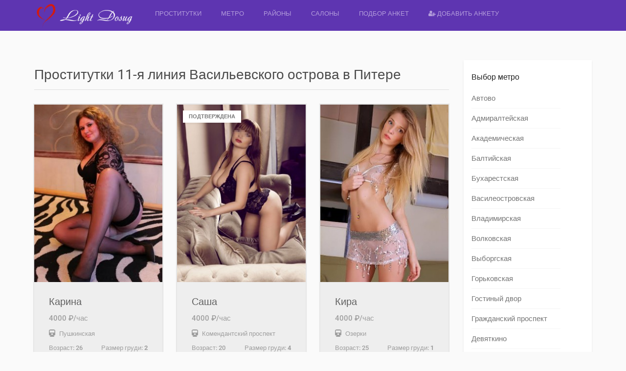

--- FILE ---
content_type: text/html; charset=UTF-8
request_url: https://prostitutki.company/street/11-ya-liniya-vasilevskogo-ostrova/
body_size: 11765
content:
<!DOCTYPE html>
<html lang="ru-RU" prefix="og: http://ogp.me/ns#" data-ng-app="realia">
<head>
	<meta charset="UTF-8">
	<meta http-equiv="X-UA-Compatible" content="IE=edge">
	<meta name="viewport" content="width=device-width, initial-scale=1">
	<meta name="yandex-verification" content="1d753911ec04f087" />
	<meta name="google-site-verification" content="hGwnjYAXL_L7JWb1L1JFdgi_WPAXKkNmFWFT0nnx2kM" />
	<link rel="icon" href="/favicon.png" type="image/x-icon" />
	<link rel="shortcut icon" href="/favicon.png" type="image/x-icon" />
	<link rel="profile" href="http://gmpg.org/xfn/11">
	<link rel="pingback" href="https://prostitutki.company/xmlrpc.php">
		<title>Проститутки 11-я линия Васильевского острова в Питере - Light Dosug</title>

<!-- This site is optimized with the Yoast SEO Premium plugin v3.2.2 - https://yoast.com/wordpress/plugins/seo/ -->
<meta name="description" content="11-я линия Васильевского острова: лучшие проститутки Питера. Недорого. Телефон в анкете. Каталог анкет дешевых и элитных путан. Реальные фото."/>
<meta name="robots" content="noodp"/>
<link rel="canonical" href="https://prostitutki.company/street/11-ya-liniya-vasilevskogo-ostrova/" />
<meta property="og:locale" content="ru_RU" />
<meta property="og:type" content="article" />
<meta property="og:title" content="Проститутки 11-я линия Васильевского острова в Питере - Light Dosug" />
<meta property="og:description" content="11-я линия Васильевского острова: лучшие проститутки Питера. Недорого. Телефон в анкете. Каталог анкет дешевых и элитных путан. Реальные фото." />
<meta property="og:url" content="https://prostitutki.company/street/11-ya-liniya-vasilevskogo-ostrova/" />
<meta property="og:site_name" content="Light Dosug" />
<meta property="article:section" content="Улицы" />
<meta property="article:published_time" content="2017-03-23T10:33:15+00:00" />
<meta name="twitter:card" content="summary" />
<meta name="twitter:description" content="11-я линия Васильевского острова: лучшие проститутки Питера. Недорого. Телефон в анкете. Каталог анкет дешевых и элитных путан. Реальные фото." />
<meta name="twitter:title" content="Проститутки 11-я линия Васильевского острова в Питере - Light Dosug" />
<meta property="DC.date.issued" content="2017-03-23T10:33:15+00:00" />
<!-- / Yoast SEO Premium plugin. -->

<link rel="alternate" type="application/rss+xml" title="Light Dosug &raquo; Лента" href="https://prostitutki.company/feed/" />
<link rel="alternate" type="application/rss+xml" title="Light Dosug &raquo; Лента комментариев" href="https://prostitutki.company/comments/feed/" />
<link rel='stylesheet' id='colorbox-css'  href='https://prostitutki.company/wp-content/plugins/simple-colorbox/themes/theme1/colorbox.css?ver=4.4.5' type='text/css' media='screen' />
<link rel='stylesheet' id='gfonts-css'  href='https://prostitutki.company/wp-content/themes/realsite/assets/gfonts.css?ver=4.4.5' type='text/css' media='all' />
<link rel='stylesheet' id='font-awesome-css'  href='https://prostitutki.company/wp-content/themes/realsite/assets/libraries/font-awesome/css/font-awesome.min.css?ver=4.4.5' type='text/css' media='all' />
<link rel='stylesheet' id='owlCarousel-css'  href='https://prostitutki.company/wp-content/themes/realsite/assets/libraries/OwlCarousel/owl-carousel/owl.carousel.css?ver=4.4.5' type='text/css' media='all' />
<link rel='stylesheet' id='bootstrap-select-css'  href='https://prostitutki.company/wp-content/themes/realsite/assets/libraries/bootstrap-select/dist/css/bootstrap-select.min.css?ver=4.4.5' type='text/css' media='all' />
<link rel='stylesheet' id='realsite-css'  href='https://prostitutki.company/wp-content/themes/realsite/assets/css/variants/deep-purple-purple.css?ver=4.4.5' type='text/css' media='all' />
<link rel='stylesheet' id='style-css'  href='https://prostitutki.company/wp-content/themes/realsite/style.css?ver=4.4.5' type='text/css' media='all' />
<script type='text/javascript' src='https://prostitutki.company/wp-includes/js/jquery/jquery.js?ver=1.11.3'></script>
<script type='text/javascript' src='https://prostitutki.company/wp-includes/js/jquery/jquery-migrate.min.js?ver=1.2.1'></script>
<link rel='https://api.w.org/' href='https://prostitutki.company/wp-json/' />
<link rel="EditURI" type="application/rsd+xml" title="RSD" href="https://prostitutki.company/xmlrpc.php?rsd" />
<link rel="wlwmanifest" type="application/wlwmanifest+xml" href="https://prostitutki.company/wp-includes/wlwmanifest.xml" /> 
<meta name="generator" content="WordPress 4.4.5" />
<link rel='shortlink' href='https://prostitutki.company/?p=36672' />
<link rel="alternate" type="application/json+oembed" href="https://prostitutki.company/wp-json/oembed/1.0/embed?url=https%3A%2F%2Fprostitutki.company%2Fstreet%2F11-ya-liniya-vasilevskogo-ostrova%2F" />
<link rel="alternate" type="text/xml+oembed" href="https://prostitutki.company/wp-json/oembed/1.0/embed?url=https%3A%2F%2Fprostitutki.company%2Fstreet%2F11-ya-liniya-vasilevskogo-ostrova%2F&#038;format=xml" />

<!-- Simple Colorbox Plugin v1.6.1 by Ryan Hellyer ... https://geek.hellyer.kiwi/products/simple-colorbox/ -->
</head>
<body class="single single-post postid-36672 single-format-standard post-template post-template-post-grid-php layout- header-normal">
<div class="page-wrapper">
	<div id="header" class="header header-standard">
	        	
	
	
		<div class="container">
		<div class="header-inner header-variant-standard">
							<div class="header-main">
                    <div class="navbar-toggle">
                        <i class="fa fa-bars"></i>
                    </div>

					<div class="header-title">
						<a href="https://prostitutki.company" title="Проститутки-индивидуалки Питера">
															<img src="https://prostitutki.company/wp-content/uploads/2016/03/1_Primary_logo.png" alt="Light Dosug">
							
													</a>
					</div><!-- /.header-title -->

					
                    <div class="header-navigation-wrapper">
                        <div class="header-main-title">
                            Light Dosug                        </div><!-- /.header-main-title -->

                        <div class="header-navigation">
                            <div class="menu-main-container"><ul id="menu-main" class="nav nav-pills"><li id="menu-item-1117" class="menu-item menu-item-type-post_type menu-item-object-page menu-item-1117"><a href="https://prostitutki.company/">Проститутки</a></li>
<li id="menu-item-35253" class="menu-item menu-item-type-post_type menu-item-object-page menu-item-35253"><a href="https://prostitutki.company/location/">Метро</a></li>
<li id="menu-item-35256" class="menu-item menu-item-type-post_type menu-item-object-page menu-item-35256"><a href="https://prostitutki.company/property-type/">Районы</a></li>
<li id="menu-item-1067" class="menu-item menu-item-type-custom menu-item-object-custom menu-item-1067"><a href="/agencies/">Салоны</a></li>
<li id="menu-item-1068" class="menu-item menu-item-type-custom menu-item-object-custom menu-item-1068"><a href="/search-full">Подбор анкет</a></li>
<li id="menu-item-1112" class="menu-item menu-item-type-custom menu-item-object-custom menu-item-1112"><a href="/reklama-na-sayte/"><i class="fa fa-user-plus"></i> Добавить анкету</a></li>
</ul></div>                        </div><!-- /.header-navigation -->
                    </div><!-- /.header-navigatiokn-wrapper -->
				</div><!-- /.header-main -->
			
					</div><!-- /.header-inner -->
	</div><!-- /.container -->
</div><!-- /.header-->
	<div class="main">
				<div class="container">  
										<!---->
			<div class="row">
	<div class="content col-sm-8 col-md-9">
                            <h1 class="page-header">Проститутки 11-я линия Васильевского острова в Питере</h1>
                                    <div class="row">
 
                                 <div class="col-sm-6 col-md-4">
                        <div class="property-box-simple">
    <div class="property-box-image ">
        <a href="https://prostitutki.company/properties/prostitutka-individualka-karina-25853-pushkinskaya/"  title="Перейти на старницу проститутки по имени Карина" class="property-box-simple-image-inner">
                                        <img width="260" height="360" src="https://prostitutki.company/wp-content/uploads/2017/new/1625/photo_1468332212505-260x360.jpg" class="attachment-post_trumb_ak size-post_trumb_ak wp-post-image" alt="Проститутка Санкт-Петербурга Карина" />                                                        </a>
	    	    	    		    <div class="property-box-simple-actions">
			    <span style='font-size: 18px;'><a href="tel:+7(931)203-63-08">+7(931)203-63-08</a></span>
			    <!--
    <span data-ng-controller="CompareAddController">
    	<a title="Add to compare list" class="compare-add action-link" data-ng-click="add(25853)">
    		<i class="fa fa-exchange"></i>
    	</a>
    </span>
 -->
			    <!--
                    <span>
                    <a href="https://prostitutki.company/please-login-or-register/" class="favorites-action action-link" title="Add to favorites">
                <i class="fa fa-heart-o"></i>
            </a>                                  
                       
      </span>
    -->
		    </div><!-- /.property-box-simple-actions -->
	        </div><!-- /.property-box-image -->
    <div class="property-box-simple-header">
                    	<div class="title-head"><h3>Карина</h3></div>
        <h3>4000 &#8381;/час</h3>
        <h3><i class="fa fa-train"></i>&nbsp;&nbsp;<span style='font-size: 13px; text-align:right;'>Пушкинская</span></h3>
        <!--            <h3>4000 &#8381;</h3>
            	
        -->
                                                        <h3 style='font-size: 13px;'><span>Возраст: </span>26<span style='float: right;'>Размер груди: <strong>2</strong></span></h3>
                <h3 style='font-size: 13px;'><span>Вес: </span>61<span style='float: right;'>Рост: <strong>165  </strong></span></h3>
    </div><!-- /.property-box-simple-header -->
    <!--<div class="property-box-simple-meta"> 
        <ul>
            <li><span>Цена за 2 часа</span><strong>7500</strong></li>
            <li><span>Цена за Ночь</span><strong>17000</strong></li>
        </ul>
        
        <ul>
        	<li><span>Возраст</span><strong>26</strong></li>
        	<li><span>Размер груди</span><strong>2</strong></li>
            <li><span>Вес</span><strong>61</strong></li>
        	        	<li><span>Рост</span><strong>165  </strong></li>
        </ul>   
    </div> /.property-box-simple-meta -->
</div><!-- /.property-box-simple -->          
                    </div>
                                    <div class="col-sm-6 col-md-4">
                        <div class="property-box-simple">
    <div class="property-box-image ">
        <a href="https://prostitutki.company/properties/prostitutka-individualka-sasha-26718-komendantskij-prospekt/"  title="Перейти на старницу проститутки по имени Саша" class="property-box-simple-image-inner">
                                        <img width="260" height="360" src="https://prostitutki.company/wp-content/uploads/2017/new/2850/photo_1482823646230-260x360.jpg" class="attachment-post_trumb_ak size-post_trumb_ak wp-post-image" alt="Проститутка Санкт-Петербурга Саша" />                                                                <span class="property-badge">Подтверждена</span>
                    </a>
	    	    	    		    <div class="property-box-simple-actions">
			    <span style='font-size: 18px;'><a href="tel:+7(931)204-88-20">+7(931)204-88-20</a></span>
			    <!--
    <span data-ng-controller="CompareAddController">
    	<a title="Add to compare list" class="compare-add action-link" data-ng-click="add(26718)">
    		<i class="fa fa-exchange"></i>
    	</a>
    </span>
 -->
			    <!--
                    <span>
                    <a href="https://prostitutki.company/please-login-or-register/" class="favorites-action action-link" title="Add to favorites">
                <i class="fa fa-heart-o"></i>
            </a>                                  
                       
      </span>
    -->
		    </div><!-- /.property-box-simple-actions -->
	        </div><!-- /.property-box-image -->
    <div class="property-box-simple-header">
                    	<div class="title-head"><h3>Саша</h3></div>
        <h3>4000 &#8381;/час</h3>
        <h3><i class="fa fa-train"></i>&nbsp;&nbsp;<span style='font-size: 13px; text-align:right;'>Комендантский проспект</span></h3>
        <!--            <h3>4000 &#8381;</h3>
            	
        -->
                                                        <h3 style='font-size: 13px;'><span>Возраст: </span>20<span style='float: right;'>Размер груди: <strong>4</strong></span></h3>
                <h3 style='font-size: 13px;'><span>Вес: </span>56<span style='float: right;'>Рост: <strong>165  </strong></span></h3>
    </div><!-- /.property-box-simple-header -->
    <!--<div class="property-box-simple-meta"> 
        <ul>
            <li><span>Цена за 2 часа</span><strong>7500</strong></li>
            <li><span>Цена за Ночь</span><strong>17000</strong></li>
        </ul>
        
        <ul>
        	<li><span>Возраст</span><strong>20</strong></li>
        	<li><span>Размер груди</span><strong>4</strong></li>
            <li><span>Вес</span><strong>56</strong></li>
        	        	<li><span>Рост</span><strong>165  </strong></li>
        </ul>   
    </div> /.property-box-simple-meta -->
</div><!-- /.property-box-simple -->          
                    </div>
                                    <div class="col-sm-6 col-md-4">
                        <div class="property-box-simple">
    <div class="property-box-image ">
        <a href="https://prostitutki.company/properties/prostitutka-individualka-kira-26219-ozerki/"  title="Перейти на старницу проститутки по имени Кира" class="property-box-simple-image-inner">
                                        <img width="260" height="360" src="https://prostitutki.company/wp-content/uploads/2017/new/1898/photo_1468567558223-260x360.jpg" class="attachment-post_trumb_ak size-post_trumb_ak wp-post-image" alt="Проститутка Санкт-Петербурга Кира" />                                                        </a>
	    	    	    		    <div class="property-box-simple-actions">
			    <span style='font-size: 18px;'><a href="tel:+7(931)203-63-08">+7(931)203-63-08</a></span>
			    <!--
    <span data-ng-controller="CompareAddController">
    	<a title="Add to compare list" class="compare-add action-link" data-ng-click="add(26219)">
    		<i class="fa fa-exchange"></i>
    	</a>
    </span>
 -->
			    <!--
                    <span>
                    <a href="https://prostitutki.company/please-login-or-register/" class="favorites-action action-link" title="Add to favorites">
                <i class="fa fa-heart-o"></i>
            </a>                                  
                       
      </span>
    -->
		    </div><!-- /.property-box-simple-actions -->
	        </div><!-- /.property-box-image -->
    <div class="property-box-simple-header">
                    	<div class="title-head"><h3>Кира</h3></div>
        <h3>4000 &#8381;/час</h3>
        <h3><i class="fa fa-train"></i>&nbsp;&nbsp;<span style='font-size: 13px; text-align:right;'>Озерки</span></h3>
        <!--            <h3>4000 &#8381;</h3>
            	
        -->
                                                        <h3 style='font-size: 13px;'><span>Возраст: </span>25<span style='float: right;'>Размер груди: <strong>1</strong></span></h3>
                <h3 style='font-size: 13px;'><span>Вес: </span>57<span style='float: right;'>Рост: <strong>171  </strong></span></h3>
    </div><!-- /.property-box-simple-header -->
    <!--<div class="property-box-simple-meta"> 
        <ul>
            <li><span>Цена за 2 часа</span><strong>7500</strong></li>
            <li><span>Цена за Ночь</span><strong>17000</strong></li>
        </ul>
        
        <ul>
        	<li><span>Возраст</span><strong>25</strong></li>
        	<li><span>Размер груди</span><strong>1</strong></li>
            <li><span>Вес</span><strong>57</strong></li>
        	        	<li><span>Рост</span><strong>171  </strong></li>
        </ul>   
    </div> /.property-box-simple-meta -->
</div><!-- /.property-box-simple -->          
                    </div>
                                    <div class="col-sm-6 col-md-4">
                        <div class="property-box-simple">
    <div class="property-box-image ">
        <a href="https://prostitutki.company/properties/prostitutka-individualka-irina-30772-ploshhad-lenina/"  title="Перейти на старницу проститутки по имени Ирина" class="property-box-simple-image-inner">
                                        <img width="260" height="360" src="https://prostitutki.company/wp-content/uploads/2017/new/903/photo_1467363274624-260x360.jpg" class="attachment-post_trumb_ak size-post_trumb_ak wp-post-image" alt="Проститутка Санкт-Петербурга Ирина" />                                                        </a>
	    	    	    		    <div class="property-box-simple-actions">
			    <span style='font-size: 18px;'><a href="tel:+7(921)416-01-70">+7(921)416-01-70</a></span>
			    <!--
    <span data-ng-controller="CompareAddController">
    	<a title="Add to compare list" class="compare-add action-link" data-ng-click="add(30772)">
    		<i class="fa fa-exchange"></i>
    	</a>
    </span>
 -->
			    <!--
                    <span>
                    <a href="https://prostitutki.company/please-login-or-register/" class="favorites-action action-link" title="Add to favorites">
                <i class="fa fa-heart-o"></i>
            </a>                                  
                       
      </span>
    -->
		    </div><!-- /.property-box-simple-actions -->
	        </div><!-- /.property-box-image -->
    <div class="property-box-simple-header">
                    	<div class="title-head"><h3>Ирина</h3></div>
        <h3>4000 &#8381;/час</h3>
        <h3><i class="fa fa-train"></i>&nbsp;&nbsp;<span style='font-size: 13px; text-align:right;'>Площадь Ленина</span></h3>
        <!--            <h3>4000 &#8381;</h3>
            	
        -->
                                                        <h3 style='font-size: 13px;'><span>Возраст: </span>24<span style='float: right;'>Размер груди: <strong>1</strong></span></h3>
                <h3 style='font-size: 13px;'><span>Вес: </span>55<span style='float: right;'>Рост: <strong>167  </strong></span></h3>
    </div><!-- /.property-box-simple-header -->
    <!--<div class="property-box-simple-meta"> 
        <ul>
            <li><span>Цена за 2 часа</span><strong>7500</strong></li>
            <li><span>Цена за Ночь</span><strong>17000</strong></li>
        </ul>
        
        <ul>
        	<li><span>Возраст</span><strong>24</strong></li>
        	<li><span>Размер груди</span><strong>1</strong></li>
            <li><span>Вес</span><strong>55</strong></li>
        	        	<li><span>Рост</span><strong>167  </strong></li>
        </ul>   
    </div> /.property-box-simple-meta -->
</div><!-- /.property-box-simple -->          
                    </div>
                                    <div class="col-sm-6 col-md-4">
                        <div class="property-box-simple">
    <div class="property-box-image ">
        <a href="https://prostitutki.company/properties/prostitutka-individualka-yaroslava-25467-ploshhad-aleksandra-nevskogo/"  title="Перейти на старницу проститутки по имени Ярослава" class="property-box-simple-image-inner">
                                        <img width="260" height="360" src="https://prostitutki.company/wp-content/uploads/2017/new/1295/photo_1468220236737-260x360.jpg" class="attachment-post_trumb_ak size-post_trumb_ak wp-post-image" alt="Проститутка Санкт-Петербурга Ярослава" />                                                        </a>
	    	    	    		    <div class="property-box-simple-actions">
			    <span style='font-size: 18px;'><a href="tel:+7(931)203-63-08">+7(931)203-63-08</a></span>
			    <!--
    <span data-ng-controller="CompareAddController">
    	<a title="Add to compare list" class="compare-add action-link" data-ng-click="add(25467)">
    		<i class="fa fa-exchange"></i>
    	</a>
    </span>
 -->
			    <!--
                    <span>
                    <a href="https://prostitutki.company/please-login-or-register/" class="favorites-action action-link" title="Add to favorites">
                <i class="fa fa-heart-o"></i>
            </a>                                  
                       
      </span>
    -->
		    </div><!-- /.property-box-simple-actions -->
	        </div><!-- /.property-box-image -->
    <div class="property-box-simple-header">
                    	<div class="title-head"><h3>Ярослава</h3></div>
        <h3>4000 &#8381;/час</h3>
        <h3><i class="fa fa-train"></i>&nbsp;&nbsp;<span style='font-size: 13px; text-align:right;'>Пл. Александра Невского</span></h3>
        <!--            <h3>4000 &#8381;</h3>
            	
        -->
                                                        <h3 style='font-size: 13px;'><span>Возраст: </span>23<span style='float: right;'>Размер груди: <strong>2</strong></span></h3>
                <h3 style='font-size: 13px;'><span>Вес: </span>54<span style='float: right;'>Рост: <strong>169  </strong></span></h3>
    </div><!-- /.property-box-simple-header -->
    <!--<div class="property-box-simple-meta"> 
        <ul>
            <li><span>Цена за 2 часа</span><strong>7500</strong></li>
            <li><span>Цена за Ночь</span><strong>17000</strong></li>
        </ul>
        
        <ul>
        	<li><span>Возраст</span><strong>23</strong></li>
        	<li><span>Размер груди</span><strong>2</strong></li>
            <li><span>Вес</span><strong>54</strong></li>
        	        	<li><span>Рост</span><strong>169  </strong></li>
        </ul>   
    </div> /.property-box-simple-meta -->
</div><!-- /.property-box-simple -->          
                    </div>
                                    <div class="col-sm-6 col-md-4">
                        <div class="property-box-simple">
    <div class="property-box-image ">
        <a href="https://prostitutki.company/properties/prostitutka-individualka-mari-23735-pionerskaya/"  title="Перейти на старницу проститутки по имени Мари" class="property-box-simple-image-inner">
                                        <img width="260" height="360" src="https://prostitutki.company/wp-content/uploads/2017/new/2074/photo_1468567559227-260x360.jpg" class="attachment-post_trumb_ak size-post_trumb_ak wp-post-image" alt="Проститутка Санкт-Петербурга Мари" />                                                        </a>
	    	    	    		    <div class="property-box-simple-actions">
			    <span style='font-size: 18px;'><a href="tel:+7(921)653-11-34">+7(921)653-11-34</a></span>
			    <!--
    <span data-ng-controller="CompareAddController">
    	<a title="Add to compare list" class="compare-add action-link" data-ng-click="add(23735)">
    		<i class="fa fa-exchange"></i>
    	</a>
    </span>
 -->
			    <!--
                    <span>
                    <a href="https://prostitutki.company/please-login-or-register/" class="favorites-action action-link" title="Add to favorites">
                <i class="fa fa-heart-o"></i>
            </a>                                  
                       
      </span>
    -->
		    </div><!-- /.property-box-simple-actions -->
	        </div><!-- /.property-box-image -->
    <div class="property-box-simple-header">
                    	<div class="title-head"><h3>Мари</h3></div>
        <h3>4000 &#8381;/час</h3>
        <h3><i class="fa fa-train"></i>&nbsp;&nbsp;<span style='font-size: 13px; text-align:right;'>Пионерская</span></h3>
        <!--            <h3>4000 &#8381;</h3>
            	
        -->
                                                        <h3 style='font-size: 13px;'><span>Возраст: </span>24<span style='float: right;'>Размер груди: <strong>2</strong></span></h3>
                <h3 style='font-size: 13px;'><span>Вес: </span>58<span style='float: right;'>Рост: <strong>174  </strong></span></h3>
    </div><!-- /.property-box-simple-header -->
    <!--<div class="property-box-simple-meta"> 
        <ul>
            <li><span>Цена за 2 часа</span><strong>7500</strong></li>
            <li><span>Цена за Ночь</span><strong>17000</strong></li>
        </ul>
        
        <ul>
        	<li><span>Возраст</span><strong>24</strong></li>
        	<li><span>Размер груди</span><strong>2</strong></li>
            <li><span>Вес</span><strong>58</strong></li>
        	        	<li><span>Рост</span><strong>174  </strong></li>
        </ul>   
    </div> /.property-box-simple-meta -->
</div><!-- /.property-box-simple -->          
                    </div>
                                    <div class="col-sm-6 col-md-4">
                        <div class="property-box-simple">
    <div class="property-box-image ">
        <a href="https://prostitutki.company/properties/prostitutka-individualka-yuliana-28676-ulica-dybenko/"  title="Перейти на старницу проститутки по имени Юлиана" class="property-box-simple-image-inner">
                                        <img width="260" height="289" src="https://prostitutki.company/wp-content/uploads/2017/new/1207/photo_1468220236771-260x289.jpg" class="attachment-post_trumb_ak size-post_trumb_ak wp-post-image" alt="Проститутка Санкт-Петербурга Юлиана" />                                                        </a>
	    	    	    		    <div class="property-box-simple-actions">
			    <span style='font-size: 18px;'><a href="tel:+7(921)653-11-34">+7(921)653-11-34</a></span>
			    <!--
    <span data-ng-controller="CompareAddController">
    	<a title="Add to compare list" class="compare-add action-link" data-ng-click="add(28676)">
    		<i class="fa fa-exchange"></i>
    	</a>
    </span>
 -->
			    <!--
                    <span>
                    <a href="https://prostitutki.company/please-login-or-register/" class="favorites-action action-link" title="Add to favorites">
                <i class="fa fa-heart-o"></i>
            </a>                                  
                       
      </span>
    -->
		    </div><!-- /.property-box-simple-actions -->
	        </div><!-- /.property-box-image -->
    <div class="property-box-simple-header">
                    	<div class="title-head"><h3>Юлиана</h3></div>
        <h3>4000 &#8381;/час</h3>
        <h3><i class="fa fa-train"></i>&nbsp;&nbsp;<span style='font-size: 13px; text-align:right;'>Улица Дыбенко</span></h3>
        <!--            <h3>4000 &#8381;</h3>
            	
        -->
                                                        <h3 style='font-size: 13px;'><span>Возраст: </span>20<span style='float: right;'>Размер груди: <strong>1</strong></span></h3>
                <h3 style='font-size: 13px;'><span>Вес: </span>57<span style='float: right;'>Рост: <strong>171  </strong></span></h3>
    </div><!-- /.property-box-simple-header -->
    <!--<div class="property-box-simple-meta"> 
        <ul>
            <li><span>Цена за 2 часа</span><strong>7500</strong></li>
            <li><span>Цена за Ночь</span><strong>17000</strong></li>
        </ul>
        
        <ul>
        	<li><span>Возраст</span><strong>20</strong></li>
        	<li><span>Размер груди</span><strong>1</strong></li>
            <li><span>Вес</span><strong>57</strong></li>
        	        	<li><span>Рост</span><strong>171  </strong></li>
        </ul>   
    </div> /.property-box-simple-meta -->
</div><!-- /.property-box-simple -->          
                    </div>
                                    <div class="col-sm-6 col-md-4">
                        <div class="property-box-simple">
    <div class="property-box-image ">
        <a href="https://prostitutki.company/properties/prostitutka-individualka-aleksandra-23496-ligovskij-prospekt/"  title="Перейти на старницу проститутки по имени Александра" class="property-box-simple-image-inner">
                                        <img width="260" height="360" src="https://prostitutki.company/wp-content/uploads/2017/new/1945/photo_1468567559274-260x360.jpg" class="attachment-post_trumb_ak size-post_trumb_ak wp-post-image" alt="Проститутка Санкт-Петербурга Александра" />                                                        </a>
	    	    	    		    <div class="property-box-simple-actions">
			    <span style='font-size: 18px;'><a href="tel:+7(921)653-11-34">+7(921)653-11-34</a></span>
			    <!--
    <span data-ng-controller="CompareAddController">
    	<a title="Add to compare list" class="compare-add action-link" data-ng-click="add(23496)">
    		<i class="fa fa-exchange"></i>
    	</a>
    </span>
 -->
			    <!--
                    <span>
                    <a href="https://prostitutki.company/please-login-or-register/" class="favorites-action action-link" title="Add to favorites">
                <i class="fa fa-heart-o"></i>
            </a>                                  
                       
      </span>
    -->
		    </div><!-- /.property-box-simple-actions -->
	        </div><!-- /.property-box-image -->
    <div class="property-box-simple-header">
                    	<div class="title-head"><h3>Александра</h3></div>
        <h3>4000 &#8381;/час</h3>
        <h3><i class="fa fa-train"></i>&nbsp;&nbsp;<span style='font-size: 13px; text-align:right;'>Лиговский проспект</span></h3>
        <!--            <h3>4000 &#8381;</h3>
            	
        -->
                                                        <h3 style='font-size: 13px;'><span>Возраст: </span>25<span style='float: right;'>Размер груди: <strong>2</strong></span></h3>
                <h3 style='font-size: 13px;'><span>Вес: </span>57<span style='float: right;'>Рост: <strong>171  </strong></span></h3>
    </div><!-- /.property-box-simple-header -->
    <!--<div class="property-box-simple-meta"> 
        <ul>
            <li><span>Цена за 2 часа</span><strong>7500</strong></li>
            <li><span>Цена за Ночь</span><strong>17000</strong></li>
        </ul>
        
        <ul>
        	<li><span>Возраст</span><strong>25</strong></li>
        	<li><span>Размер груди</span><strong>2</strong></li>
            <li><span>Вес</span><strong>57</strong></li>
        	        	<li><span>Рост</span><strong>171  </strong></li>
        </ul>   
    </div> /.property-box-simple-meta -->
</div><!-- /.property-box-simple -->          
                    </div>
                                    <div class="col-sm-6 col-md-4">
                        <div class="property-box-simple">
    <div class="property-box-image ">
        <a href="https://prostitutki.company/properties/prostitutka-individualka-natalya-32133-ploshhad-vosstaniya/"  title="Перейти на старницу проститутки по имени Наталья" class="property-box-simple-image-inner">
                                        <img width="260" height="360" src="https://prostitutki.company/wp-content/uploads/2017/new/2007/photo_1468567559171-260x360.jpg" class="attachment-post_trumb_ak size-post_trumb_ak wp-post-image" alt="Проститутка Санкт-Петербурга Наталья" />                                                        </a>
	    	    	    		    <div class="property-box-simple-actions">
			    <span style='font-size: 18px;'><a href="tel:+7(921)566-49-09">+7(921)566-49-09</a></span>
			    <!--
    <span data-ng-controller="CompareAddController">
    	<a title="Add to compare list" class="compare-add action-link" data-ng-click="add(32133)">
    		<i class="fa fa-exchange"></i>
    	</a>
    </span>
 -->
			    <!--
                    <span>
                    <a href="https://prostitutki.company/please-login-or-register/" class="favorites-action action-link" title="Add to favorites">
                <i class="fa fa-heart-o"></i>
            </a>                                  
                       
      </span>
    -->
		    </div><!-- /.property-box-simple-actions -->
	        </div><!-- /.property-box-image -->
    <div class="property-box-simple-header">
                    	<div class="title-head"><h3>Наталья</h3></div>
        <h3>4000 &#8381;/час</h3>
        <h3><i class="fa fa-train"></i>&nbsp;&nbsp;<span style='font-size: 13px; text-align:right;'>Площадь Восстания</span></h3>
        <!--            <h3>4000 &#8381;</h3>
            	
        -->
                                                        <h3 style='font-size: 13px;'><span>Возраст: </span>24<span style='float: right;'>Размер груди: <strong>2</strong></span></h3>
                <h3 style='font-size: 13px;'><span>Вес: </span>54<span style='float: right;'>Рост: <strong>171  </strong></span></h3>
    </div><!-- /.property-box-simple-header -->
    <!--<div class="property-box-simple-meta"> 
        <ul>
            <li><span>Цена за 2 часа</span><strong>7500</strong></li>
            <li><span>Цена за Ночь</span><strong>17000</strong></li>
        </ul>
        
        <ul>
        	<li><span>Возраст</span><strong>24</strong></li>
        	<li><span>Размер груди</span><strong>2</strong></li>
            <li><span>Вес</span><strong>54</strong></li>
        	        	<li><span>Рост</span><strong>171  </strong></li>
        </ul>   
    </div> /.property-box-simple-meta -->
</div><!-- /.property-box-simple -->          
                    </div>
                                    <div class="col-sm-6 col-md-4">
                        <div class="property-box-simple">
    <div class="property-box-image ">
        <a href="https://prostitutki.company/properties/prostitutka-individualka-margarita-23738-pionerskaya/"  title="Перейти на старницу проститутки по имени Маргарита" class="property-box-simple-image-inner">
                                        <img width="260" height="360" src="https://prostitutki.company/wp-content/uploads/2017/new/2075/photo_1468567559539-260x360.jpg" class="attachment-post_trumb_ak size-post_trumb_ak wp-post-image" alt="Проститутка Санкт-Петербурга Маргарита" />                                                        </a>
	    	    	    		    <div class="property-box-simple-actions">
			    <span style='font-size: 18px;'><a href="tel:+7(921)315-03-39">+7(921)315-03-39</a></span>
			    <!--
    <span data-ng-controller="CompareAddController">
    	<a title="Add to compare list" class="compare-add action-link" data-ng-click="add(23738)">
    		<i class="fa fa-exchange"></i>
    	</a>
    </span>
 -->
			    <!--
                    <span>
                    <a href="https://prostitutki.company/please-login-or-register/" class="favorites-action action-link" title="Add to favorites">
                <i class="fa fa-heart-o"></i>
            </a>                                  
                       
      </span>
    -->
		    </div><!-- /.property-box-simple-actions -->
	        </div><!-- /.property-box-image -->
    <div class="property-box-simple-header">
                    	<div class="title-head"><h3>Маргарита</h3></div>
        <h3>4000 &#8381;/час</h3>
        <h3><i class="fa fa-train"></i>&nbsp;&nbsp;<span style='font-size: 13px; text-align:right;'>Пионерская</span></h3>
        <!--            <h3>4000 &#8381;</h3>
            	
        -->
                                                        <h3 style='font-size: 13px;'><span>Возраст: </span>20<span style='float: right;'>Размер груди: <strong>1</strong></span></h3>
                <h3 style='font-size: 13px;'><span>Вес: </span>58<span style='float: right;'>Рост: <strong>171  </strong></span></h3>
    </div><!-- /.property-box-simple-header -->
    <!--<div class="property-box-simple-meta"> 
        <ul>
            <li><span>Цена за 2 часа</span><strong>7500</strong></li>
            <li><span>Цена за Ночь</span><strong>17000</strong></li>
        </ul>
        
        <ul>
        	<li><span>Возраст</span><strong>20</strong></li>
        	<li><span>Размер груди</span><strong>1</strong></li>
            <li><span>Вес</span><strong>58</strong></li>
        	        	<li><span>Рост</span><strong>171  </strong></li>
        </ul>   
    </div> /.property-box-simple-meta -->
</div><!-- /.property-box-simple -->          
                    </div>
                                    <div class="col-sm-6 col-md-4">
                        <div class="property-box-simple">
    <div class="property-box-image ">
        <a href="https://prostitutki.company/properties/prostitutka-individualka-snezhana-25801-rybackoe/"  title="Перейти на старницу проститутки по имени Снежана" class="property-box-simple-image-inner">
                                        <img width="260" height="360" src="https://prostitutki.company/wp-content/uploads/2017/new/1575/photo_1468332212950-260x360.jpg" class="attachment-post_trumb_ak size-post_trumb_ak wp-post-image" alt="Проститутка Санкт-Петербурга Снежана" />                                                        </a>
	    	    	    		    <div class="property-box-simple-actions">
			    <span style='font-size: 18px;'><a href="tel:+7(921)653-11-34">+7(921)653-11-34</a></span>
			    <!--
    <span data-ng-controller="CompareAddController">
    	<a title="Add to compare list" class="compare-add action-link" data-ng-click="add(25801)">
    		<i class="fa fa-exchange"></i>
    	</a>
    </span>
 -->
			    <!--
                    <span>
                    <a href="https://prostitutki.company/please-login-or-register/" class="favorites-action action-link" title="Add to favorites">
                <i class="fa fa-heart-o"></i>
            </a>                                  
                       
      </span>
    -->
		    </div><!-- /.property-box-simple-actions -->
	        </div><!-- /.property-box-image -->
    <div class="property-box-simple-header">
                    	<div class="title-head"><h3>Снежана</h3></div>
        <h3>4000 &#8381;/час</h3>
        <h3><i class="fa fa-train"></i>&nbsp;&nbsp;<span style='font-size: 13px; text-align:right;'>Рыбацкое</span></h3>
        <!--            <h3>4000 &#8381;</h3>
            	
        -->
                                                        <h3 style='font-size: 13px;'><span>Возраст: </span>21<span style='float: right;'>Размер груди: <strong>2</strong></span></h3>
                <h3 style='font-size: 13px;'><span>Вес: </span>53<span style='float: right;'>Рост: <strong>174  </strong></span></h3>
    </div><!-- /.property-box-simple-header -->
    <!--<div class="property-box-simple-meta"> 
        <ul>
            <li><span>Цена за 2 часа</span><strong>7500</strong></li>
            <li><span>Цена за Ночь</span><strong>17000</strong></li>
        </ul>
        
        <ul>
        	<li><span>Возраст</span><strong>21</strong></li>
        	<li><span>Размер груди</span><strong>2</strong></li>
            <li><span>Вес</span><strong>53</strong></li>
        	        	<li><span>Рост</span><strong>174  </strong></li>
        </ul>   
    </div> /.property-box-simple-meta -->
</div><!-- /.property-box-simple -->          
                    </div>
                                    <div class="col-sm-6 col-md-4">
                        <div class="property-box-simple">
    <div class="property-box-image ">
        <a href="https://prostitutki.company/properties/prostitutka-individualka-polina-34930-mezhdunarodnaya/"  title="Перейти на старницу проститутки по имени Полина" class="property-box-simple-image-inner">
                                        <img width="260" height="360" src="https://prostitutki.company/wp-content/uploads/2017/new/2729/photo_1479462540985-260x360.jpg" class="attachment-post_trumb_ak size-post_trumb_ak wp-post-image" alt="Проститутка Санкт-Петербурга Полина" />                                                        </a>
	    	    	    		    <div class="property-box-simple-actions">
			    <span style='font-size: 18px;'><a href="tel:+7(931)204-88-20">+7(931)204-88-20</a></span>
			    <!--
    <span data-ng-controller="CompareAddController">
    	<a title="Add to compare list" class="compare-add action-link" data-ng-click="add(34930)">
    		<i class="fa fa-exchange"></i>
    	</a>
    </span>
 -->
			    <!--
                    <span>
                    <a href="https://prostitutki.company/please-login-or-register/" class="favorites-action action-link" title="Add to favorites">
                <i class="fa fa-heart-o"></i>
            </a>                                  
                       
      </span>
    -->
		    </div><!-- /.property-box-simple-actions -->
	        </div><!-- /.property-box-image -->
    <div class="property-box-simple-header">
                    	<div class="title-head"><h3>Полина</h3></div>
        <h3>4000 &#8381;/час</h3>
        <h3><i class="fa fa-train"></i>&nbsp;&nbsp;<span style='font-size: 13px; text-align:right;'>Международная</span></h3>
        <!--            <h3>4000 &#8381;</h3>
            	
        -->
                                                        <h3 style='font-size: 13px;'><span>Возраст: </span>22<span style='float: right;'>Размер груди: <strong>2</strong></span></h3>
                <h3 style='font-size: 13px;'><span>Вес: </span>54<span style='float: right;'>Рост: <strong>164  </strong></span></h3>
    </div><!-- /.property-box-simple-header -->
    <!--<div class="property-box-simple-meta"> 
        <ul>
            <li><span>Цена за 2 часа</span><strong>7500</strong></li>
            <li><span>Цена за Ночь</span><strong>17000</strong></li>
        </ul>
        
        <ul>
        	<li><span>Возраст</span><strong>22</strong></li>
        	<li><span>Размер груди</span><strong>2</strong></li>
            <li><span>Вес</span><strong>54</strong></li>
        	        	<li><span>Рост</span><strong>164  </strong></li>
        </ul>   
    </div> /.property-box-simple-meta -->
</div><!-- /.property-box-simple -->          
                    </div>
                                    <div class="col-sm-6 col-md-4">
                        <div class="property-box-simple">
    <div class="property-box-image ">
        <a href="https://prostitutki.company/properties/prostitutka-individualka-katya-21782-kupchino/"  title="Перейти на старницу проститутки по имени Катя" class="property-box-simple-image-inner">
                                        <img width="260" height="360" src="https://prostitutki.company/wp-content/uploads/2017/new/661/photo_1464166525750-260x360.jpg" class="attachment-post_trumb_ak size-post_trumb_ak wp-post-image" alt="Проститутка Санкт-Петербурга Катя" />                                                        </a>
	    	    	    		    <div class="property-box-simple-actions">
			    <span style='font-size: 18px;'><a href="tel:+7(931)987-62-33">+7(931)987-62-33</a></span>
			    <!--
    <span data-ng-controller="CompareAddController">
    	<a title="Add to compare list" class="compare-add action-link" data-ng-click="add(21782)">
    		<i class="fa fa-exchange"></i>
    	</a>
    </span>
 -->
			    <!--
                    <span>
                    <a href="https://prostitutki.company/please-login-or-register/" class="favorites-action action-link" title="Add to favorites">
                <i class="fa fa-heart-o"></i>
            </a>                                  
                       
      </span>
    -->
		    </div><!-- /.property-box-simple-actions -->
	        </div><!-- /.property-box-image -->
    <div class="property-box-simple-header">
                    	<div class="title-head"><h3>Катя</h3></div>
        <h3>4000 &#8381;/час</h3>
        <h3><i class="fa fa-train"></i>&nbsp;&nbsp;<span style='font-size: 13px; text-align:right;'>Купчино</span></h3>
        <!--            <h3>4000 &#8381;</h3>
            	
        -->
                                                        <h3 style='font-size: 13px;'><span>Возраст: </span>19<span style='float: right;'>Размер груди: <strong>3</strong></span></h3>
                <h3 style='font-size: 13px;'><span>Вес: </span>51<span style='float: right;'>Рост: <strong>164  </strong></span></h3>
    </div><!-- /.property-box-simple-header -->
    <!--<div class="property-box-simple-meta"> 
        <ul>
            <li><span>Цена за 2 часа</span><strong>7500</strong></li>
            <li><span>Цена за Ночь</span><strong>17000</strong></li>
        </ul>
        
        <ul>
        	<li><span>Возраст</span><strong>19</strong></li>
        	<li><span>Размер груди</span><strong>3</strong></li>
            <li><span>Вес</span><strong>51</strong></li>
        	        	<li><span>Рост</span><strong>164  </strong></li>
        </ul>   
    </div> /.property-box-simple-meta -->
</div><!-- /.property-box-simple -->          
                    </div>
                                    <div class="col-sm-6 col-md-4">
                        <div class="property-box-simple">
    <div class="property-box-image ">
        <a href="https://prostitutki.company/properties/prostitutka-individualka-kristina-24382-krestovskij-ostrov/"  title="Перейти на старницу проститутки по имени Кристина" class="property-box-simple-image-inner">
                                        <img width="260" height="360" src="https://prostitutki.company/wp-content/uploads/2017/new/224/photo_1460787210877-260x360.jpg" class="attachment-post_trumb_ak size-post_trumb_ak wp-post-image" alt="Проститутка Санкт-Петербурга Кристина" />                                                        </a>
	    	    	    		    <div class="property-box-simple-actions">
			    <span style='font-size: 18px;'><a href="tel:+7(931)204-88-20">+7(931)204-88-20</a></span>
			    <!--
    <span data-ng-controller="CompareAddController">
    	<a title="Add to compare list" class="compare-add action-link" data-ng-click="add(24382)">
    		<i class="fa fa-exchange"></i>
    	</a>
    </span>
 -->
			    <!--
                    <span>
                    <a href="https://prostitutki.company/please-login-or-register/" class="favorites-action action-link" title="Add to favorites">
                <i class="fa fa-heart-o"></i>
            </a>                                  
                       
      </span>
    -->
		    </div><!-- /.property-box-simple-actions -->
	        </div><!-- /.property-box-image -->
    <div class="property-box-simple-header">
                    	<div class="title-head"><h3>Кристина</h3></div>
        <h3>4000 &#8381;/час</h3>
        <h3><i class="fa fa-train"></i>&nbsp;&nbsp;<span style='font-size: 13px; text-align:right;'>Крестовский остров</span></h3>
        <!--            <h3>4000 &#8381;</h3>
            	
        -->
                                                        <h3 style='font-size: 13px;'><span>Возраст: </span>23<span style='float: right;'>Размер груди: <strong>2</strong></span></h3>
                <h3 style='font-size: 13px;'><span>Вес: </span>49<span style='float: right;'>Рост: <strong>170  </strong></span></h3>
    </div><!-- /.property-box-simple-header -->
    <!--<div class="property-box-simple-meta"> 
        <ul>
            <li><span>Цена за 2 часа</span><strong>7500</strong></li>
            <li><span>Цена за Ночь</span><strong>17000</strong></li>
        </ul>
        
        <ul>
        	<li><span>Возраст</span><strong>23</strong></li>
        	<li><span>Размер груди</span><strong>2</strong></li>
            <li><span>Вес</span><strong>49</strong></li>
        	        	<li><span>Рост</span><strong>170  </strong></li>
        </ul>   
    </div> /.property-box-simple-meta -->
</div><!-- /.property-box-simple -->          
                    </div>
                                    <div class="col-sm-6 col-md-4">
                        <div class="property-box-simple">
    <div class="property-box-image ">
        <a href="https://prostitutki.company/properties/prostitutka-individualka-zhannet-23806-kirovskij-zavod/"  title="Перейти на старницу проститутки по имени Жаннет" class="property-box-simple-image-inner">
                                        <img width="260" height="360" src="https://prostitutki.company/wp-content/uploads/2017/new/2105/photo_1468567560124-260x360.jpg" class="attachment-post_trumb_ak size-post_trumb_ak wp-post-image" alt="Проститутка Санкт-Петербурга Жаннет" />                                                        </a>
	    	    	    		    <div class="property-box-simple-actions">
			    <span style='font-size: 18px;'><a href="tel:+7(921)582-31-85">+7(921)582-31-85</a></span>
			    <!--
    <span data-ng-controller="CompareAddController">
    	<a title="Add to compare list" class="compare-add action-link" data-ng-click="add(23806)">
    		<i class="fa fa-exchange"></i>
    	</a>
    </span>
 -->
			    <!--
                    <span>
                    <a href="https://prostitutki.company/please-login-or-register/" class="favorites-action action-link" title="Add to favorites">
                <i class="fa fa-heart-o"></i>
            </a>                                  
                       
      </span>
    -->
		    </div><!-- /.property-box-simple-actions -->
	        </div><!-- /.property-box-image -->
    <div class="property-box-simple-header">
                    	<div class="title-head"><h3>Жаннет</h3></div>
        <h3>4000 &#8381;/час</h3>
        <h3><i class="fa fa-train"></i>&nbsp;&nbsp;<span style='font-size: 13px; text-align:right;'>Кировский завод</span></h3>
        <!--            <h3>4000 &#8381;</h3>
            	
        -->
                                                        <h3 style='font-size: 13px;'><span>Возраст: </span>24<span style='float: right;'>Размер груди: <strong>1</strong></span></h3>
                <h3 style='font-size: 13px;'><span>Вес: </span>58<span style='float: right;'>Рост: <strong>175  </strong></span></h3>
    </div><!-- /.property-box-simple-header -->
    <!--<div class="property-box-simple-meta"> 
        <ul>
            <li><span>Цена за 2 часа</span><strong>7500</strong></li>
            <li><span>Цена за Ночь</span><strong>17000</strong></li>
        </ul>
        
        <ul>
        	<li><span>Возраст</span><strong>24</strong></li>
        	<li><span>Размер груди</span><strong>1</strong></li>
            <li><span>Вес</span><strong>58</strong></li>
        	        	<li><span>Рост</span><strong>175  </strong></li>
        </ul>   
    </div> /.property-box-simple-meta -->
</div><!-- /.property-box-simple -->          
                    </div>
                                    <div class="col-sm-6 col-md-4">
                        <div class="property-box-simple">
    <div class="property-box-image ">
        <a href="https://prostitutki.company/properties/prostitutka-individualka-violetta-33096-vasileostrovskaya/"  title="Перейти на старницу проститутки по имени Виолетта" class="property-box-simple-image-inner">
                                        <img width="260" height="360" src="https://prostitutki.company/wp-content/uploads/2017/new/2393/photo_1479462539219-260x360.jpg" class="attachment-post_trumb_ak size-post_trumb_ak wp-post-image" alt="Проститутка Санкт-Петербурга Виолетта" />                                                        </a>
	    	    	    		    <div class="property-box-simple-actions">
			    <span style='font-size: 18px;'><a href="tel:+7(921)315-03-39">+7(921)315-03-39</a></span>
			    <!--
    <span data-ng-controller="CompareAddController">
    	<a title="Add to compare list" class="compare-add action-link" data-ng-click="add(33096)">
    		<i class="fa fa-exchange"></i>
    	</a>
    </span>
 -->
			    <!--
                    <span>
                    <a href="https://prostitutki.company/please-login-or-register/" class="favorites-action action-link" title="Add to favorites">
                <i class="fa fa-heart-o"></i>
            </a>                                  
                       
      </span>
    -->
		    </div><!-- /.property-box-simple-actions -->
	        </div><!-- /.property-box-image -->
    <div class="property-box-simple-header">
                    	<div class="title-head"><h3>Виолетта</h3></div>
        <h3>4000 &#8381;/час</h3>
        <h3><i class="fa fa-train"></i>&nbsp;&nbsp;<span style='font-size: 13px; text-align:right;'>Василеостровская</span></h3>
        <!--            <h3>4000 &#8381;</h3>
            	
        -->
                                                        <h3 style='font-size: 13px;'><span>Возраст: </span>20<span style='float: right;'>Размер груди: <strong>2</strong></span></h3>
                <h3 style='font-size: 13px;'><span>Вес: </span>52<span style='float: right;'>Рост: <strong>162  </strong></span></h3>
    </div><!-- /.property-box-simple-header -->
    <!--<div class="property-box-simple-meta"> 
        <ul>
            <li><span>Цена за 2 часа</span><strong>7500</strong></li>
            <li><span>Цена за Ночь</span><strong>17000</strong></li>
        </ul>
        
        <ul>
        	<li><span>Возраст</span><strong>20</strong></li>
        	<li><span>Размер груди</span><strong>2</strong></li>
            <li><span>Вес</span><strong>52</strong></li>
        	        	<li><span>Рост</span><strong>162  </strong></li>
        </ul>   
    </div> /.property-box-simple-meta -->
</div><!-- /.property-box-simple -->          
                    </div>
                                    <div class="col-sm-6 col-md-4">
                        <div class="property-box-simple">
    <div class="property-box-image ">
        <a href="https://prostitutki.company/properties/prostitutka-individualka-alina-21684-zvyozdnaya/"  title="Перейти на старницу проститутки по имени Алина" class="property-box-simple-image-inner">
                                        <img width="260" height="360" src="https://prostitutki.company/wp-content/uploads/2017/new/643/photo_1464166525518-260x360.jpg" class="attachment-post_trumb_ak size-post_trumb_ak wp-post-image" alt="Проститутка Санкт-Петербурга Алина" />                                                        </a>
	    	    	    		    <div class="property-box-simple-actions">
			    <span style='font-size: 18px;'><a href="tel:+7(921)582-31-85">+7(921)582-31-85</a></span>
			    <!--
    <span data-ng-controller="CompareAddController">
    	<a title="Add to compare list" class="compare-add action-link" data-ng-click="add(21684)">
    		<i class="fa fa-exchange"></i>
    	</a>
    </span>
 -->
			    <!--
                    <span>
                    <a href="https://prostitutki.company/please-login-or-register/" class="favorites-action action-link" title="Add to favorites">
                <i class="fa fa-heart-o"></i>
            </a>                                  
                       
      </span>
    -->
		    </div><!-- /.property-box-simple-actions -->
	        </div><!-- /.property-box-image -->
    <div class="property-box-simple-header">
                    	<div class="title-head"><h3>Алина</h3></div>
        <h3>4000 &#8381;/час</h3>
        <h3><i class="fa fa-train"></i>&nbsp;&nbsp;<span style='font-size: 13px; text-align:right;'>Звёздная</span></h3>
        <!--            <h3>4000 &#8381;</h3>
            	
        -->
                                                        <h3 style='font-size: 13px;'><span>Возраст: </span>19<span style='float: right;'>Размер груди: <strong>1</strong></span></h3>
                <h3 style='font-size: 13px;'><span>Вес: </span>50<span style='float: right;'>Рост: <strong>170  </strong></span></h3>
    </div><!-- /.property-box-simple-header -->
    <!--<div class="property-box-simple-meta"> 
        <ul>
            <li><span>Цена за 2 часа</span><strong>7500</strong></li>
            <li><span>Цена за Ночь</span><strong>17000</strong></li>
        </ul>
        
        <ul>
        	<li><span>Возраст</span><strong>19</strong></li>
        	<li><span>Размер груди</span><strong>1</strong></li>
            <li><span>Вес</span><strong>50</strong></li>
        	        	<li><span>Рост</span><strong>170  </strong></li>
        </ul>   
    </div> /.property-box-simple-meta -->
</div><!-- /.property-box-simple -->          
                    </div>
                                    <div class="col-sm-6 col-md-4">
                        <div class="property-box-simple">
    <div class="property-box-image ">
        <a href="https://prostitutki.company/properties/prostitutka-individualka-tamara-23919-gostinyj-dvor/"  title="Перейти на старницу проститутки по имени Тамара" class="property-box-simple-image-inner">
                                        <img width="260" height="360" src="https://prostitutki.company/wp-content/uploads/2017/new/2167/photo_1468567560547-260x360.jpg" class="attachment-post_trumb_ak size-post_trumb_ak wp-post-image" alt="Проститутка Санкт-Петербурга Тамара" />                                                        </a>
	    	    	    		    <div class="property-box-simple-actions">
			    <span style='font-size: 18px;'><a href="tel:+7(921)653-11-34">+7(921)653-11-34</a></span>
			    <!--
    <span data-ng-controller="CompareAddController">
    	<a title="Add to compare list" class="compare-add action-link" data-ng-click="add(23919)">
    		<i class="fa fa-exchange"></i>
    	</a>
    </span>
 -->
			    <!--
                    <span>
                    <a href="https://prostitutki.company/please-login-or-register/" class="favorites-action action-link" title="Add to favorites">
                <i class="fa fa-heart-o"></i>
            </a>                                  
                       
      </span>
    -->
		    </div><!-- /.property-box-simple-actions -->
	        </div><!-- /.property-box-image -->
    <div class="property-box-simple-header">
                    	<div class="title-head"><h3>Тамара</h3></div>
        <h3>4000 &#8381;/час</h3>
        <h3><i class="fa fa-train"></i>&nbsp;&nbsp;<span style='font-size: 13px; text-align:right;'>Гостиный двор</span></h3>
        <!--            <h3>4000 &#8381;</h3>
            	
        -->
                                                        <h3 style='font-size: 13px;'><span>Возраст: </span>23<span style='float: right;'>Размер груди: <strong>2</strong></span></h3>
                <h3 style='font-size: 13px;'><span>Вес: </span>55<span style='float: right;'>Рост: <strong>165  </strong></span></h3>
    </div><!-- /.property-box-simple-header -->
    <!--<div class="property-box-simple-meta"> 
        <ul>
            <li><span>Цена за 2 часа</span><strong>7500</strong></li>
            <li><span>Цена за Ночь</span><strong>17000</strong></li>
        </ul>
        
        <ul>
        	<li><span>Возраст</span><strong>23</strong></li>
        	<li><span>Размер груди</span><strong>2</strong></li>
            <li><span>Вес</span><strong>55</strong></li>
        	        	<li><span>Рост</span><strong>165  </strong></li>
        </ul>   
    </div> /.property-box-simple-meta -->
</div><!-- /.property-box-simple -->          
                    </div>
                                    <div class="col-sm-6 col-md-4">
                        <div class="property-box-simple">
    <div class="property-box-image ">
        <a href="https://prostitutki.company/properties/prostitutka-individualka-sveta-30447-lesnaya/"  title="Перейти на старницу проститутки по имени Света" class="property-box-simple-image-inner">
                                        <img width="260" height="360" src="https://prostitutki.company/wp-content/uploads/2017/new/466/photo_1460787211115-260x360.jpg" class="attachment-post_trumb_ak size-post_trumb_ak wp-post-image" alt="Проститутка Санкт-Петербурга Света" />                                                        </a>
	    	    	    		    <div class="property-box-simple-actions">
			    <span style='font-size: 18px;'><a href="tel:+7(921)578-83-95">+7(921)578-83-95</a></span>
			    <!--
    <span data-ng-controller="CompareAddController">
    	<a title="Add to compare list" class="compare-add action-link" data-ng-click="add(30447)">
    		<i class="fa fa-exchange"></i>
    	</a>
    </span>
 -->
			    <!--
                    <span>
                    <a href="https://prostitutki.company/please-login-or-register/" class="favorites-action action-link" title="Add to favorites">
                <i class="fa fa-heart-o"></i>
            </a>                                  
                       
      </span>
    -->
		    </div><!-- /.property-box-simple-actions -->
	        </div><!-- /.property-box-image -->
    <div class="property-box-simple-header">
                    	<div class="title-head"><h3>Света</h3></div>
        <h3>4000 &#8381;/час</h3>
        <h3><i class="fa fa-train"></i>&nbsp;&nbsp;<span style='font-size: 13px; text-align:right;'>Лесная</span></h3>
        <!--            <h3>4000 &#8381;</h3>
            	
        -->
                                                        <h3 style='font-size: 13px;'><span>Возраст: </span>26<span style='float: right;'>Размер груди: <strong>3</strong></span></h3>
                <h3 style='font-size: 13px;'><span>Вес: </span>51<span style='float: right;'>Рост: <strong>171  </strong></span></h3>
    </div><!-- /.property-box-simple-header -->
    <!--<div class="property-box-simple-meta"> 
        <ul>
            <li><span>Цена за 2 часа</span><strong>7500</strong></li>
            <li><span>Цена за Ночь</span><strong>17000</strong></li>
        </ul>
        
        <ul>
        	<li><span>Возраст</span><strong>26</strong></li>
        	<li><span>Размер груди</span><strong>3</strong></li>
            <li><span>Вес</span><strong>51</strong></li>
        	        	<li><span>Рост</span><strong>171  </strong></li>
        </ul>   
    </div> /.property-box-simple-meta -->
</div><!-- /.property-box-simple -->          
                    </div>
                                    <div class="col-sm-6 col-md-4">
                        <div class="property-box-simple">
    <div class="property-box-image ">
        <a href="https://prostitutki.company/properties/prostitutka-individualka-alla-34796-moskovskie-vorota/"  title="Перейти на старницу проститутки по имени Алла" class="property-box-simple-image-inner">
                                        <img width="260" height="360" src="https://prostitutki.company/wp-content/uploads/2017/new/2705/photo_1479462540739-260x360.jpg" class="attachment-post_trumb_ak size-post_trumb_ak wp-post-image" alt="Проститутка Санкт-Петербурга Алла" />                                                        </a>
	    	    	    		    <div class="property-box-simple-actions">
			    <span style='font-size: 18px;'><a href="tel:+7(931)204-88-20">+7(931)204-88-20</a></span>
			    <!--
    <span data-ng-controller="CompareAddController">
    	<a title="Add to compare list" class="compare-add action-link" data-ng-click="add(34796)">
    		<i class="fa fa-exchange"></i>
    	</a>
    </span>
 -->
			    <!--
                    <span>
                    <a href="https://prostitutki.company/please-login-or-register/" class="favorites-action action-link" title="Add to favorites">
                <i class="fa fa-heart-o"></i>
            </a>                                  
                       
      </span>
    -->
		    </div><!-- /.property-box-simple-actions -->
	        </div><!-- /.property-box-image -->
    <div class="property-box-simple-header">
                    	<div class="title-head"><h3>Алла</h3></div>
        <h3>4000 &#8381;/час</h3>
        <h3><i class="fa fa-train"></i>&nbsp;&nbsp;<span style='font-size: 13px; text-align:right;'>Московские ворота &lt;span class=&quot;separator&quot;&gt;/&lt;/span&gt; Московская</span></h3>
        <!--            <h3>4000 &#8381;</h3>
            	
        -->
                                                        <h3 style='font-size: 13px;'><span>Возраст: </span>23<span style='float: right;'>Размер груди: <strong>4</strong></span></h3>
                <h3 style='font-size: 13px;'><span>Вес: </span>55<span style='float: right;'>Рост: <strong>172  </strong></span></h3>
    </div><!-- /.property-box-simple-header -->
    <!--<div class="property-box-simple-meta"> 
        <ul>
            <li><span>Цена за 2 часа</span><strong>7500</strong></li>
            <li><span>Цена за Ночь</span><strong>17000</strong></li>
        </ul>
        
        <ul>
        	<li><span>Возраст</span><strong>23</strong></li>
        	<li><span>Размер груди</span><strong>4</strong></li>
            <li><span>Вес</span><strong>55</strong></li>
        	        	<li><span>Рост</span><strong>172  </strong></li>
        </ul>   
    </div> /.property-box-simple-meta -->
</div><!-- /.property-box-simple -->          
                    </div>
                                    <div class="col-sm-6 col-md-4">
                        <div class="property-box-simple">
    <div class="property-box-image ">
        <a href="https://prostitutki.company/properties/prostitutka-individualka-marina-21711-kupchino/"  title="Перейти на старницу проститутки по имени Марина" class="property-box-simple-image-inner">
                                        <img width="260" height="360" src="https://prostitutki.company/wp-content/uploads/2017/new/648/photo_1464166525451-260x360.jpg" class="attachment-post_trumb_ak size-post_trumb_ak wp-post-image" alt="Проститутка Санкт-Петербурга Марина" />                                                        </a>
	    	    	    		    <div class="property-box-simple-actions">
			    <span style='font-size: 18px;'><a href="tel:+7(921)653-11-34">+7(921)653-11-34</a></span>
			    <!--
    <span data-ng-controller="CompareAddController">
    	<a title="Add to compare list" class="compare-add action-link" data-ng-click="add(21711)">
    		<i class="fa fa-exchange"></i>
    	</a>
    </span>
 -->
			    <!--
                    <span>
                    <a href="https://prostitutki.company/please-login-or-register/" class="favorites-action action-link" title="Add to favorites">
                <i class="fa fa-heart-o"></i>
            </a>                                  
                       
      </span>
    -->
		    </div><!-- /.property-box-simple-actions -->
	        </div><!-- /.property-box-image -->
    <div class="property-box-simple-header">
                    	<div class="title-head"><h3>Марина</h3></div>
        <h3>4000 &#8381;/час</h3>
        <h3><i class="fa fa-train"></i>&nbsp;&nbsp;<span style='font-size: 13px; text-align:right;'>Купчино</span></h3>
        <!--            <h3>4000 &#8381;</h3>
            	
        -->
                                                        <h3 style='font-size: 13px;'><span>Возраст: </span>20<span style='float: right;'>Размер груди: <strong>3</strong></span></h3>
                <h3 style='font-size: 13px;'><span>Вес: </span>51<span style='float: right;'>Рост: <strong>169  </strong></span></h3>
    </div><!-- /.property-box-simple-header -->
    <!--<div class="property-box-simple-meta"> 
        <ul>
            <li><span>Цена за 2 часа</span><strong>7500</strong></li>
            <li><span>Цена за Ночь</span><strong>17000</strong></li>
        </ul>
        
        <ul>
        	<li><span>Возраст</span><strong>20</strong></li>
        	<li><span>Размер груди</span><strong>3</strong></li>
            <li><span>Вес</span><strong>51</strong></li>
        	        	<li><span>Рост</span><strong>169  </strong></li>
        </ul>   
    </div> /.property-box-simple-meta -->
</div><!-- /.property-box-simple -->          
                    </div>
                                    <div class="col-sm-6 col-md-4">
                        <div class="property-box-simple">
    <div class="property-box-image ">
        <a href="https://prostitutki.company/properties/prostitutka-individualka-lera-24954-buharestskaya/"  title="Перейти на старницу проститутки по имени Лера" class="property-box-simple-image-inner">
                                        <img width="260" height="360" src="https://prostitutki.company/wp-content/uploads/2017/new/824/photo_1467363274653-260x360.jpg" class="attachment-post_trumb_ak size-post_trumb_ak wp-post-image" alt="Проститутка Санкт-Петербурга Лера" />                                                        </a>
	    	    	    		    <div class="property-box-simple-actions">
			    <span style='font-size: 18px;'><a href="tel:+7(931)987-62-33">+7(931)987-62-33</a></span>
			    <!--
    <span data-ng-controller="CompareAddController">
    	<a title="Add to compare list" class="compare-add action-link" data-ng-click="add(24954)">
    		<i class="fa fa-exchange"></i>
    	</a>
    </span>
 -->
			    <!--
                    <span>
                    <a href="https://prostitutki.company/please-login-or-register/" class="favorites-action action-link" title="Add to favorites">
                <i class="fa fa-heart-o"></i>
            </a>                                  
                       
      </span>
    -->
		    </div><!-- /.property-box-simple-actions -->
	        </div><!-- /.property-box-image -->
    <div class="property-box-simple-header">
                    	<div class="title-head"><h3>Лера</h3></div>
        <h3>4000 &#8381;/час</h3>
        <h3><i class="fa fa-train"></i>&nbsp;&nbsp;<span style='font-size: 13px; text-align:right;'>Бухарестская</span></h3>
        <!--            <h3>4000 &#8381;</h3>
            	
        -->
                                                        <h3 style='font-size: 13px;'><span>Возраст: </span>21<span style='float: right;'>Размер груди: <strong>2</strong></span></h3>
                <h3 style='font-size: 13px;'><span>Вес: </span>54<span style='float: right;'>Рост: <strong>171  </strong></span></h3>
    </div><!-- /.property-box-simple-header -->
    <!--<div class="property-box-simple-meta"> 
        <ul>
            <li><span>Цена за 2 часа</span><strong>7500</strong></li>
            <li><span>Цена за Ночь</span><strong>17000</strong></li>
        </ul>
        
        <ul>
        	<li><span>Возраст</span><strong>21</strong></li>
        	<li><span>Размер груди</span><strong>2</strong></li>
            <li><span>Вес</span><strong>54</strong></li>
        	        	<li><span>Рост</span><strong>171  </strong></li>
        </ul>   
    </div> /.property-box-simple-meta -->
</div><!-- /.property-box-simple -->          
                    </div>
                                    <div class="col-sm-6 col-md-4">
                        <div class="property-box-simple">
    <div class="property-box-image ">
        <a href="https://prostitutki.company/properties/prostitutka-individualka-klara-34496-sennaya-ploshhad/"  title="Перейти на старницу проститутки по имени Клара" class="property-box-simple-image-inner">
                                        <img width="260" height="360" src="https://prostitutki.company/wp-content/uploads/2017/new/2650/photo_1479462540186-260x360.jpg" class="attachment-post_trumb_ak size-post_trumb_ak wp-post-image" alt="Проститутка Санкт-Петербурга Клара" />                                                        </a>
	    	    	    		    <div class="property-box-simple-actions">
			    <span style='font-size: 18px;'><a href="tel:+7(921)653-11-34">+7(921)653-11-34</a></span>
			    <!--
    <span data-ng-controller="CompareAddController">
    	<a title="Add to compare list" class="compare-add action-link" data-ng-click="add(34496)">
    		<i class="fa fa-exchange"></i>
    	</a>
    </span>
 -->
			    <!--
                    <span>
                    <a href="https://prostitutki.company/please-login-or-register/" class="favorites-action action-link" title="Add to favorites">
                <i class="fa fa-heart-o"></i>
            </a>                                  
                       
      </span>
    -->
		    </div><!-- /.property-box-simple-actions -->
	        </div><!-- /.property-box-image -->
    <div class="property-box-simple-header">
                    	<div class="title-head"><h3>Клара</h3></div>
        <h3>4000 &#8381;/час</h3>
        <h3><i class="fa fa-train"></i>&nbsp;&nbsp;<span style='font-size: 13px; text-align:right;'>Сенная площадь</span></h3>
        <!--            <h3>4000 &#8381;</h3>
            	
        -->
                                                        <h3 style='font-size: 13px;'><span>Возраст: </span>20<span style='float: right;'>Размер груди: <strong>3</strong></span></h3>
                <h3 style='font-size: 13px;'><span>Вес: </span>56<span style='float: right;'>Рост: <strong>173  </strong></span></h3>
    </div><!-- /.property-box-simple-header -->
    <!--<div class="property-box-simple-meta"> 
        <ul>
            <li><span>Цена за 2 часа</span><strong>7500</strong></li>
            <li><span>Цена за Ночь</span><strong>17000</strong></li>
        </ul>
        
        <ul>
        	<li><span>Возраст</span><strong>20</strong></li>
        	<li><span>Размер груди</span><strong>3</strong></li>
            <li><span>Вес</span><strong>56</strong></li>
        	        	<li><span>Рост</span><strong>173  </strong></li>
        </ul>   
    </div> /.property-box-simple-meta -->
</div><!-- /.property-box-simple -->          
                    </div>
                                    <div class="col-sm-6 col-md-4">
                        <div class="property-box-simple">
    <div class="property-box-image ">
        <a href="https://prostitutki.company/properties/prostitutka-individualka-majya-23122-sennaya-ploshhad/"  title="Перейти на старницу проститутки по имени Майя" class="property-box-simple-image-inner">
                                        <img width="260" height="360" src="https://prostitutki.company/wp-content/uploads/2017/new/1723/photo_1468332213144-260x360.jpg" class="attachment-post_trumb_ak size-post_trumb_ak wp-post-image" alt="Проститутка Санкт-Петербурга Майя" />                                                        </a>
	    	    	    		    <div class="property-box-simple-actions">
			    <span style='font-size: 18px;'><a href="tel:+7(921)653-11-34">+7(921)653-11-34</a></span>
			    <!--
    <span data-ng-controller="CompareAddController">
    	<a title="Add to compare list" class="compare-add action-link" data-ng-click="add(23122)">
    		<i class="fa fa-exchange"></i>
    	</a>
    </span>
 -->
			    <!--
                    <span>
                    <a href="https://prostitutki.company/please-login-or-register/" class="favorites-action action-link" title="Add to favorites">
                <i class="fa fa-heart-o"></i>
            </a>                                  
                       
      </span>
    -->
		    </div><!-- /.property-box-simple-actions -->
	        </div><!-- /.property-box-image -->
    <div class="property-box-simple-header">
                    	<div class="title-head"><h3>Майя</h3></div>
        <h3>4000 &#8381;/час</h3>
        <h3><i class="fa fa-train"></i>&nbsp;&nbsp;<span style='font-size: 13px; text-align:right;'>Сенная площадь</span></h3>
        <!--            <h3>4000 &#8381;</h3>
            	
        -->
                                                        <h3 style='font-size: 13px;'><span>Возраст: </span>31<span style='float: right;'>Размер груди: <strong>3</strong></span></h3>
                <h3 style='font-size: 13px;'><span>Вес: </span>63<span style='float: right;'>Рост: <strong>173  </strong></span></h3>
    </div><!-- /.property-box-simple-header -->
    <!--<div class="property-box-simple-meta"> 
        <ul>
            <li><span>Цена за 2 часа</span><strong>7500</strong></li>
            <li><span>Цена за Ночь</span><strong>17000</strong></li>
        </ul>
        
        <ul>
        	<li><span>Возраст</span><strong>31</strong></li>
        	<li><span>Размер груди</span><strong>3</strong></li>
            <li><span>Вес</span><strong>63</strong></li>
        	        	<li><span>Рост</span><strong>173  </strong></li>
        </ul>   
    </div> /.property-box-simple-meta -->
</div><!-- /.property-box-simple -->          
                    </div>
                                    <div class="col-sm-6 col-md-4">
                        <div class="property-box-simple">
    <div class="property-box-image ">
        <a href="https://prostitutki.company/properties/prostitutka-individualka-sonya-21909-tehnologicheskij-institut/"  title="Перейти на старницу проститутки по имени Соня" class="property-box-simple-image-inner">
                                        <img width="260" height="360" src="https://prostitutki.company/wp-content/uploads/2017/new/724/photo_1467363273584-260x360.jpg" class="attachment-post_trumb_ak size-post_trumb_ak wp-post-image" alt="Проститутка Санкт-Петербурга Соня" />                                                        </a>
	    	    	    		    <div class="property-box-simple-actions">
			    <span style='font-size: 18px;'><a href="tel:+7(921)653-11-34">+7(921)653-11-34</a></span>
			    <!--
    <span data-ng-controller="CompareAddController">
    	<a title="Add to compare list" class="compare-add action-link" data-ng-click="add(21909)">
    		<i class="fa fa-exchange"></i>
    	</a>
    </span>
 -->
			    <!--
                    <span>
                    <a href="https://prostitutki.company/please-login-or-register/" class="favorites-action action-link" title="Add to favorites">
                <i class="fa fa-heart-o"></i>
            </a>                                  
                       
      </span>
    -->
		    </div><!-- /.property-box-simple-actions -->
	        </div><!-- /.property-box-image -->
    <div class="property-box-simple-header">
                    	<div class="title-head"><h3>Соня</h3></div>
        <h3>4000 &#8381;/час</h3>
        <h3><i class="fa fa-train"></i>&nbsp;&nbsp;<span style='font-size: 13px; text-align:right;'>Технологический институт</span></h3>
        <!--            <h3>4000 &#8381;</h3>
            	
        -->
                                                        <h3 style='font-size: 13px;'><span>Возраст: </span>22<span style='float: right;'>Размер груди: <strong>1</strong></span></h3>
                <h3 style='font-size: 13px;'><span>Вес: </span>54<span style='float: right;'>Рост: <strong>175  </strong></span></h3>
    </div><!-- /.property-box-simple-header -->
    <!--<div class="property-box-simple-meta"> 
        <ul>
            <li><span>Цена за 2 часа</span><strong>7500</strong></li>
            <li><span>Цена за Ночь</span><strong>17000</strong></li>
        </ul>
        
        <ul>
        	<li><span>Возраст</span><strong>22</strong></li>
        	<li><span>Размер груди</span><strong>1</strong></li>
            <li><span>Вес</span><strong>54</strong></li>
        	        	<li><span>Рост</span><strong>175  </strong></li>
        </ul>   
    </div> /.property-box-simple-meta -->
</div><!-- /.property-box-simple -->          
                    </div>
                                    <div class="col-sm-6 col-md-4">
                        <div class="property-box-simple">
    <div class="property-box-image ">
        <a href="https://prostitutki.company/properties/prostitutka-individualka-nataliya-33571-volkovskaya/"  title="Перейти на старницу проститутки по имени Наталия" class="property-box-simple-image-inner">
                                        <img width="260" height="360" src="https://prostitutki.company/wp-content/uploads/2017/new/2481/photo_1479462539105-260x360.jpg" class="attachment-post_trumb_ak size-post_trumb_ak wp-post-image" alt="Проститутка Санкт-Петербурга Наталия" />                                                        </a>
	    	    	    		    <div class="property-box-simple-actions">
			    <span style='font-size: 18px;'><a href="tel:+7(921)423-62-03">+7(921)423-62-03</a></span>
			    <!--
    <span data-ng-controller="CompareAddController">
    	<a title="Add to compare list" class="compare-add action-link" data-ng-click="add(33571)">
    		<i class="fa fa-exchange"></i>
    	</a>
    </span>
 -->
			    <!--
                    <span>
                    <a href="https://prostitutki.company/please-login-or-register/" class="favorites-action action-link" title="Add to favorites">
                <i class="fa fa-heart-o"></i>
            </a>                                  
                       
      </span>
    -->
		    </div><!-- /.property-box-simple-actions -->
	        </div><!-- /.property-box-image -->
    <div class="property-box-simple-header">
                    	<div class="title-head"><h3>Наталия</h3></div>
        <h3>4000 &#8381;/час</h3>
        <h3><i class="fa fa-train"></i>&nbsp;&nbsp;<span style='font-size: 13px; text-align:right;'>Волковская</span></h3>
        <!--            <h3>4000 &#8381;</h3>
            	
        -->
                                                        <h3 style='font-size: 13px;'><span>Возраст: </span>35<span style='float: right;'>Размер груди: <strong>2</strong></span></h3>
                <h3 style='font-size: 13px;'><span>Вес: </span>57<span style='float: right;'>Рост: <strong>170  </strong></span></h3>
    </div><!-- /.property-box-simple-header -->
    <!--<div class="property-box-simple-meta"> 
        <ul>
            <li><span>Цена за 2 часа</span><strong>7500</strong></li>
            <li><span>Цена за Ночь</span><strong>17000</strong></li>
        </ul>
        
        <ul>
        	<li><span>Возраст</span><strong>35</strong></li>
        	<li><span>Размер груди</span><strong>2</strong></li>
            <li><span>Вес</span><strong>57</strong></li>
        	        	<li><span>Рост</span><strong>170  </strong></li>
        </ul>   
    </div> /.property-box-simple-meta -->
</div><!-- /.property-box-simple -->          
                    </div>
                                    <div class="col-sm-6 col-md-4">
                        <div class="property-box-simple">
    <div class="property-box-image ">
        <a href="https://prostitutki.company/properties/prostitutka-individualka-aleksandra-23742-akademicheskaya/"  title="Перейти на старницу проститутки по имени Александра" class="property-box-simple-image-inner">
                                        <img width="260" height="360" src="https://prostitutki.company/wp-content/uploads/2017/new/2080/photo_1468567559596-260x360.jpg" class="attachment-post_trumb_ak size-post_trumb_ak wp-post-image" alt="Проститутка Санкт-Петербурга Александра" />                                                        </a>
	    	    	    		    <div class="property-box-simple-actions">
			    <span style='font-size: 18px;'><a href="tel:+7(921)653-11-34">+7(921)653-11-34</a></span>
			    <!--
    <span data-ng-controller="CompareAddController">
    	<a title="Add to compare list" class="compare-add action-link" data-ng-click="add(23742)">
    		<i class="fa fa-exchange"></i>
    	</a>
    </span>
 -->
			    <!--
                    <span>
                    <a href="https://prostitutki.company/please-login-or-register/" class="favorites-action action-link" title="Add to favorites">
                <i class="fa fa-heart-o"></i>
            </a>                                  
                       
      </span>
    -->
		    </div><!-- /.property-box-simple-actions -->
	        </div><!-- /.property-box-image -->
    <div class="property-box-simple-header">
                    	<div class="title-head"><h3>Александра</h3></div>
        <h3>4000 &#8381;/час</h3>
        <h3><i class="fa fa-train"></i>&nbsp;&nbsp;<span style='font-size: 13px; text-align:right;'>Академическая</span></h3>
        <!--            <h3>4000 &#8381;</h3>
            	
        -->
                                                        <h3 style='font-size: 13px;'><span>Возраст: </span>21<span style='float: right;'>Размер груди: <strong>2</strong></span></h3>
                <h3 style='font-size: 13px;'><span>Вес: </span>56<span style='float: right;'>Рост: <strong>170  </strong></span></h3>
    </div><!-- /.property-box-simple-header -->
    <!--<div class="property-box-simple-meta"> 
        <ul>
            <li><span>Цена за 2 часа</span><strong>7500</strong></li>
            <li><span>Цена за Ночь</span><strong>17000</strong></li>
        </ul>
        
        <ul>
        	<li><span>Возраст</span><strong>21</strong></li>
        	<li><span>Размер груди</span><strong>2</strong></li>
            <li><span>Вес</span><strong>56</strong></li>
        	        	<li><span>Рост</span><strong>170  </strong></li>
        </ul>   
    </div> /.property-box-simple-meta -->
</div><!-- /.property-box-simple -->          
                    </div>
                                    <div class="col-sm-6 col-md-4">
                        <div class="property-box-simple">
    <div class="property-box-image ">
        <a href="https://prostitutki.company/properties/prostitutka-individualka-zhannet-28798-proletarskaya/"  title="Перейти на старницу проститутки по имени Жаннет" class="property-box-simple-image-inner">
                                        <img width="260" height="360" src="https://prostitutki.company/wp-content/uploads/2017/new/1276/photo_1468220236745-260x360.jpg" class="attachment-post_trumb_ak size-post_trumb_ak wp-post-image" alt="Проститутка Санкт-Петербурга Жаннет" />                                                        </a>
	    	    	    		    <div class="property-box-simple-actions">
			    <span style='font-size: 18px;'><a href="tel:+7(931)987-62-33">+7(931)987-62-33</a></span>
			    <!--
    <span data-ng-controller="CompareAddController">
    	<a title="Add to compare list" class="compare-add action-link" data-ng-click="add(28798)">
    		<i class="fa fa-exchange"></i>
    	</a>
    </span>
 -->
			    <!--
                    <span>
                    <a href="https://prostitutki.company/please-login-or-register/" class="favorites-action action-link" title="Add to favorites">
                <i class="fa fa-heart-o"></i>
            </a>                                  
                       
      </span>
    -->
		    </div><!-- /.property-box-simple-actions -->
	        </div><!-- /.property-box-image -->
    <div class="property-box-simple-header">
                    	<div class="title-head"><h3>Жаннет</h3></div>
        <h3>4000 &#8381;/час</h3>
        <h3><i class="fa fa-train"></i>&nbsp;&nbsp;<span style='font-size: 13px; text-align:right;'>Пролетарская</span></h3>
        <!--            <h3>4000 &#8381;</h3>
            	
        -->
                                                        <h3 style='font-size: 13px;'><span>Возраст: </span>27<span style='float: right;'>Размер груди: <strong>2</strong></span></h3>
                <h3 style='font-size: 13px;'><span>Вес: </span>56<span style='float: right;'>Рост: <strong>175  </strong></span></h3>
    </div><!-- /.property-box-simple-header -->
    <!--<div class="property-box-simple-meta"> 
        <ul>
            <li><span>Цена за 2 часа</span><strong>7500</strong></li>
            <li><span>Цена за Ночь</span><strong>17000</strong></li>
        </ul>
        
        <ul>
        	<li><span>Возраст</span><strong>27</strong></li>
        	<li><span>Размер груди</span><strong>2</strong></li>
            <li><span>Вес</span><strong>56</strong></li>
        	        	<li><span>Рост</span><strong>175  </strong></li>
        </ul>   
    </div> /.property-box-simple-meta -->
</div><!-- /.property-box-simple -->          
                    </div>
                                    <div class="col-sm-6 col-md-4">
                        <div class="property-box-simple">
    <div class="property-box-image ">
        <a href="https://prostitutki.company/properties/prostitutka-individualka-zina-32818-mayakovskaya/"  title="Перейти на старницу проститутки по имени Зина" class="property-box-simple-image-inner">
                                        <img width="260" height="360" src="https://prostitutki.company/wp-content/uploads/2017/new/2342/photo_1479462538581-260x360.jpg" class="attachment-post_trumb_ak size-post_trumb_ak wp-post-image" alt="Проститутка Санкт-Петербурга Зина" />                                                        </a>
	    	    	    		    <div class="property-box-simple-actions">
			    <span style='font-size: 18px;'><a href="tel:+7(931)204-88-20">+7(931)204-88-20</a></span>
			    <!--
    <span data-ng-controller="CompareAddController">
    	<a title="Add to compare list" class="compare-add action-link" data-ng-click="add(32818)">
    		<i class="fa fa-exchange"></i>
    	</a>
    </span>
 -->
			    <!--
                    <span>
                    <a href="https://prostitutki.company/please-login-or-register/" class="favorites-action action-link" title="Add to favorites">
                <i class="fa fa-heart-o"></i>
            </a>                                  
                       
      </span>
    -->
		    </div><!-- /.property-box-simple-actions -->
	        </div><!-- /.property-box-image -->
    <div class="property-box-simple-header">
                    	<div class="title-head"><h3>Зина</h3></div>
        <h3>4000 &#8381;/час</h3>
        <h3><i class="fa fa-train"></i>&nbsp;&nbsp;<span style='font-size: 13px; text-align:right;'>Маяковская</span></h3>
        <!--            <h3>4000 &#8381;</h3>
            	
        -->
                                                        <h3 style='font-size: 13px;'><span>Возраст: </span>31<span style='float: right;'>Размер груди: <strong>4</strong></span></h3>
                <h3 style='font-size: 13px;'><span>Вес: </span>57<span style='float: right;'>Рост: <strong>170  </strong></span></h3>
    </div><!-- /.property-box-simple-header -->
    <!--<div class="property-box-simple-meta"> 
        <ul>
            <li><span>Цена за 2 часа</span><strong>7500</strong></li>
            <li><span>Цена за Ночь</span><strong>17000</strong></li>
        </ul>
        
        <ul>
        	<li><span>Возраст</span><strong>31</strong></li>
        	<li><span>Размер груди</span><strong>4</strong></li>
            <li><span>Вес</span><strong>57</strong></li>
        	        	<li><span>Рост</span><strong>170  </strong></li>
        </ul>   
    </div> /.property-box-simple-meta -->
</div><!-- /.property-box-simple -->          
                    </div>
                                    <div class="col-sm-6 col-md-4">
                        <div class="property-box-simple">
    <div class="property-box-image ">
        <a href="https://prostitutki.company/properties/prostitutka-individualka-inga-31809-spasskaya/"  title="Перейти на старницу проститутки по имени Инга" class="property-box-simple-image-inner">
                                        <img width="260" height="360" src="https://prostitutki.company/wp-content/uploads/2017/new/1807/photo_1468332214433-260x360.jpg" class="attachment-post_trumb_ak size-post_trumb_ak wp-post-image" alt="Проститутка Санкт-Петербурга Инга" />                                                        </a>
	    	    	    		    <div class="property-box-simple-actions">
			    <span style='font-size: 18px;'><a href="tel:+7(921)423-62-03">+7(921)423-62-03</a></span>
			    <!--
    <span data-ng-controller="CompareAddController">
    	<a title="Add to compare list" class="compare-add action-link" data-ng-click="add(31809)">
    		<i class="fa fa-exchange"></i>
    	</a>
    </span>
 -->
			    <!--
                    <span>
                    <a href="https://prostitutki.company/please-login-or-register/" class="favorites-action action-link" title="Add to favorites">
                <i class="fa fa-heart-o"></i>
            </a>                                  
                       
      </span>
    -->
		    </div><!-- /.property-box-simple-actions -->
	        </div><!-- /.property-box-image -->
    <div class="property-box-simple-header">
                    	<div class="title-head"><h3>Инга</h3></div>
        <h3>4000 &#8381;/час</h3>
        <h3><i class="fa fa-train"></i>&nbsp;&nbsp;<span style='font-size: 13px; text-align:right;'>Спасская</span></h3>
        <!--            <h3>4000 &#8381;</h3>
            	
        -->
                                                        <h3 style='font-size: 13px;'><span>Возраст: </span>22<span style='float: right;'>Размер груди: <strong>3</strong></span></h3>
                <h3 style='font-size: 13px;'><span>Вес: </span>53<span style='float: right;'>Рост: <strong>171  </strong></span></h3>
    </div><!-- /.property-box-simple-header -->
    <!--<div class="property-box-simple-meta"> 
        <ul>
            <li><span>Цена за 2 часа</span><strong>7500</strong></li>
            <li><span>Цена за Ночь</span><strong>17000</strong></li>
        </ul>
        
        <ul>
        	<li><span>Возраст</span><strong>22</strong></li>
        	<li><span>Размер груди</span><strong>3</strong></li>
            <li><span>Вес</span><strong>53</strong></li>
        	        	<li><span>Рост</span><strong>171  </strong></li>
        </ul>   
    </div> /.property-box-simple-meta -->
</div><!-- /.property-box-simple -->          
                    </div>
                                    <div class="col-sm-6 col-md-4">
                        <div class="property-box-simple">
    <div class="property-box-image ">
        <a href="https://prostitutki.company/properties/prostitutka-individualka-anastasiya-34363-narvskaya/"  title="Перейти на старницу проститутки по имени Анастасия" class="property-box-simple-image-inner">
                                        <img width="260" height="360" src="https://prostitutki.company/wp-content/uploads/2017/new/2627/photo_1479462540410-260x360.jpg" class="attachment-post_trumb_ak size-post_trumb_ak wp-post-image" alt="Проститутка Санкт-Петербурга Анастасия" />                                                        </a>
	    	    	    		    <div class="property-box-simple-actions">
			    <span style='font-size: 18px;'><a href="tel:+7(931)987-62-33">+7(931)987-62-33</a></span>
			    <!--
    <span data-ng-controller="CompareAddController">
    	<a title="Add to compare list" class="compare-add action-link" data-ng-click="add(34363)">
    		<i class="fa fa-exchange"></i>
    	</a>
    </span>
 -->
			    <!--
                    <span>
                    <a href="https://prostitutki.company/please-login-or-register/" class="favorites-action action-link" title="Add to favorites">
                <i class="fa fa-heart-o"></i>
            </a>                                  
                       
      </span>
    -->
		    </div><!-- /.property-box-simple-actions -->
	        </div><!-- /.property-box-image -->
    <div class="property-box-simple-header">
                    	<div class="title-head"><h3>Анастасия</h3></div>
        <h3>4000 &#8381;/час</h3>
        <h3><i class="fa fa-train"></i>&nbsp;&nbsp;<span style='font-size: 13px; text-align:right;'>Нарвская</span></h3>
        <!--            <h3>4000 &#8381;</h3>
            	
        -->
                                                        <h3 style='font-size: 13px;'><span>Возраст: </span>24<span style='float: right;'>Размер груди: <strong>4</strong></span></h3>
                <h3 style='font-size: 13px;'><span>Вес: </span>56<span style='float: right;'>Рост: <strong>169  </strong></span></h3>
    </div><!-- /.property-box-simple-header -->
    <!--<div class="property-box-simple-meta"> 
        <ul>
            <li><span>Цена за 2 часа</span><strong>7500</strong></li>
            <li><span>Цена за Ночь</span><strong>17000</strong></li>
        </ul>
        
        <ul>
        	<li><span>Возраст</span><strong>24</strong></li>
        	<li><span>Размер груди</span><strong>4</strong></li>
            <li><span>Вес</span><strong>56</strong></li>
        	        	<li><span>Рост</span><strong>169  </strong></li>
        </ul>   
    </div> /.property-box-simple-meta -->
</div><!-- /.property-box-simple -->          
                    </div>
                                    <div class="col-sm-6 col-md-4">
                        <div class="property-box-simple">
    <div class="property-box-image ">
        <a href="https://prostitutki.company/properties/prostitutka-individualka-lyuda-29822-staraya-derevnya/"  title="Перейти на старницу проститутки по имени Люда" class="property-box-simple-image-inner">
                                        <img width="260" height="360" src="https://prostitutki.company/wp-content/uploads/2017/new/106/photo_1460125245176-260x360.jpg" class="attachment-post_trumb_ak size-post_trumb_ak wp-post-image" alt="Проститутка Санкт-Петербурга Люда" />                                                        </a>
	    	    	    		    <div class="property-box-simple-actions">
			    <span style='font-size: 18px;'><a href="tel:+7(921)416-01-70">+7(921)416-01-70</a></span>
			    <!--
    <span data-ng-controller="CompareAddController">
    	<a title="Add to compare list" class="compare-add action-link" data-ng-click="add(29822)">
    		<i class="fa fa-exchange"></i>
    	</a>
    </span>
 -->
			    <!--
                    <span>
                    <a href="https://prostitutki.company/please-login-or-register/" class="favorites-action action-link" title="Add to favorites">
                <i class="fa fa-heart-o"></i>
            </a>                                  
                       
      </span>
    -->
		    </div><!-- /.property-box-simple-actions -->
	        </div><!-- /.property-box-image -->
    <div class="property-box-simple-header">
                    	<div class="title-head"><h3>Люда</h3></div>
        <h3>4000 &#8381;/час</h3>
        <h3><i class="fa fa-train"></i>&nbsp;&nbsp;<span style='font-size: 13px; text-align:right;'>Старая Деревня</span></h3>
        <!--            <h3>4000 &#8381;</h3>
            	
        -->
                                                        <h3 style='font-size: 13px;'><span>Возраст: </span>23<span style='float: right;'>Размер груди: <strong>2</strong></span></h3>
                <h3 style='font-size: 13px;'><span>Вес: </span>51<span style='float: right;'>Рост: <strong>163  </strong></span></h3>
    </div><!-- /.property-box-simple-header -->
    <!--<div class="property-box-simple-meta"> 
        <ul>
            <li><span>Цена за 2 часа</span><strong>7500</strong></li>
            <li><span>Цена за Ночь</span><strong>17000</strong></li>
        </ul>
        
        <ul>
        	<li><span>Возраст</span><strong>23</strong></li>
        	<li><span>Размер груди</span><strong>2</strong></li>
            <li><span>Вес</span><strong>51</strong></li>
        	        	<li><span>Рост</span><strong>163  </strong></li>
        </ul>   
    </div> /.property-box-simple-meta -->
</div><!-- /.property-box-simple -->          
                    </div>
                                    <div class="col-sm-6 col-md-4">
                        <div class="property-box-simple">
    <div class="property-box-image ">
        <a href="https://prostitutki.company/properties/prostitutka-individualka-erika-22529-ploshhad-aleksandra-nevskogo/"  title="Перейти на старницу проститутки по имени Эрика" class="property-box-simple-image-inner">
                                        <img width="260" height="360" src="https://prostitutki.company/wp-content/uploads/2017/new/1293/photo_1468220236311-260x360.jpg" class="attachment-post_trumb_ak size-post_trumb_ak wp-post-image" alt="Проститутка Санкт-Петербурга Эрика" />                                                        </a>
	    	    	    		    <div class="property-box-simple-actions">
			    <span style='font-size: 18px;'><a href="tel:+7(921)653-11-34">+7(921)653-11-34</a></span>
			    <!--
    <span data-ng-controller="CompareAddController">
    	<a title="Add to compare list" class="compare-add action-link" data-ng-click="add(22529)">
    		<i class="fa fa-exchange"></i>
    	</a>
    </span>
 -->
			    <!--
                    <span>
                    <a href="https://prostitutki.company/please-login-or-register/" class="favorites-action action-link" title="Add to favorites">
                <i class="fa fa-heart-o"></i>
            </a>                                  
                       
      </span>
    -->
		    </div><!-- /.property-box-simple-actions -->
	        </div><!-- /.property-box-image -->
    <div class="property-box-simple-header">
                    	<div class="title-head"><h3>Эрика</h3></div>
        <h3>4000 &#8381;/час</h3>
        <h3><i class="fa fa-train"></i>&nbsp;&nbsp;<span style='font-size: 13px; text-align:right;'>Пл. Александра Невского</span></h3>
        <!--            <h3>4000 &#8381;</h3>
            	
        -->
                                                        <h3 style='font-size: 13px;'><span>Возраст: </span>23<span style='float: right;'>Размер груди: <strong>2</strong></span></h3>
                <h3 style='font-size: 13px;'><span>Вес: </span>55<span style='float: right;'>Рост: <strong>169  </strong></span></h3>
    </div><!-- /.property-box-simple-header -->
    <!--<div class="property-box-simple-meta"> 
        <ul>
            <li><span>Цена за 2 часа</span><strong>7500</strong></li>
            <li><span>Цена за Ночь</span><strong>17000</strong></li>
        </ul>
        
        <ul>
        	<li><span>Возраст</span><strong>23</strong></li>
        	<li><span>Размер груди</span><strong>2</strong></li>
            <li><span>Вес</span><strong>55</strong></li>
        	        	<li><span>Рост</span><strong>169  </strong></li>
        </ul>   
    </div> /.property-box-simple-meta -->
</div><!-- /.property-box-simple -->          
                    </div>
                                    <div class="col-sm-6 col-md-4">
                        <div class="property-box-simple">
    <div class="property-box-image ">
        <a href="https://prostitutki.company/properties/prostitutka-individualka-taisiya-34191-ploshhad-aleksandra-nevskogo/"  title="Перейти на старницу проститутки по имени Таисия" class="property-box-simple-image-inner">
                                        <img width="260" height="360" src="https://prostitutki.company/wp-content/uploads/2017/new/2597/photo_1479462540342-260x360.jpg" class="attachment-post_trumb_ak size-post_trumb_ak wp-post-image" alt="Проститутка Санкт-Петербурга Таисия" />                                                        </a>
	    	    	    		    <div class="property-box-simple-actions">
			    <span style='font-size: 18px;'><a href="tel:+7(931)204-88-20">+7(931)204-88-20</a></span>
			    <!--
    <span data-ng-controller="CompareAddController">
    	<a title="Add to compare list" class="compare-add action-link" data-ng-click="add(34191)">
    		<i class="fa fa-exchange"></i>
    	</a>
    </span>
 -->
			    <!--
                    <span>
                    <a href="https://prostitutki.company/please-login-or-register/" class="favorites-action action-link" title="Add to favorites">
                <i class="fa fa-heart-o"></i>
            </a>                                  
                       
      </span>
    -->
		    </div><!-- /.property-box-simple-actions -->
	        </div><!-- /.property-box-image -->
    <div class="property-box-simple-header">
                    	<div class="title-head"><h3>Таисия</h3></div>
        <h3>4000 &#8381;/час</h3>
        <h3><i class="fa fa-train"></i>&nbsp;&nbsp;<span style='font-size: 13px; text-align:right;'>Пл. Александра Невского</span></h3>
        <!--            <h3>4000 &#8381;</h3>
            	
        -->
                                                        <h3 style='font-size: 13px;'><span>Возраст: </span>22<span style='float: right;'>Размер груди: <strong>3</strong></span></h3>
                <h3 style='font-size: 13px;'><span>Вес: </span>52<span style='float: right;'>Рост: <strong>170  </strong></span></h3>
    </div><!-- /.property-box-simple-header -->
    <!--<div class="property-box-simple-meta"> 
        <ul>
            <li><span>Цена за 2 часа</span><strong>7500</strong></li>
            <li><span>Цена за Ночь</span><strong>17000</strong></li>
        </ul>
        
        <ul>
        	<li><span>Возраст</span><strong>22</strong></li>
        	<li><span>Размер груди</span><strong>3</strong></li>
            <li><span>Вес</span><strong>52</strong></li>
        	        	<li><span>Рост</span><strong>170  </strong></li>
        </ul>   
    </div> /.property-box-simple-meta -->
</div><!-- /.property-box-simple -->          
                    </div>
                                    <div class="col-sm-6 col-md-4">
                        <div class="property-box-simple">
    <div class="property-box-image ">
        <a href="https://prostitutki.company/properties/prostitutka-individualka-nika-34573-lesnaya/"  title="Перейти на старницу проститутки по имени Ника" class="property-box-simple-image-inner">
                                        <img width="260" height="360" src="https://prostitutki.company/wp-content/uploads/2017/new/2664/photo_1479462540659-260x360.jpg" class="attachment-post_trumb_ak size-post_trumb_ak wp-post-image" alt="Проститутка Санкт-Петербурга Ника" />                                                        </a>
	    	    	    		    <div class="property-box-simple-actions">
			    <span style='font-size: 18px;'><a href="tel:+7(921)315-03-39">+7(921)315-03-39</a></span>
			    <!--
    <span data-ng-controller="CompareAddController">
    	<a title="Add to compare list" class="compare-add action-link" data-ng-click="add(34573)">
    		<i class="fa fa-exchange"></i>
    	</a>
    </span>
 -->
			    <!--
                    <span>
                    <a href="https://prostitutki.company/please-login-or-register/" class="favorites-action action-link" title="Add to favorites">
                <i class="fa fa-heart-o"></i>
            </a>                                  
                       
      </span>
    -->
		    </div><!-- /.property-box-simple-actions -->
	        </div><!-- /.property-box-image -->
    <div class="property-box-simple-header">
                    	<div class="title-head"><h3>Ника</h3></div>
        <h3>4000 &#8381;/час</h3>
        <h3><i class="fa fa-train"></i>&nbsp;&nbsp;<span style='font-size: 13px; text-align:right;'>Лесная</span></h3>
        <!--            <h3>4000 &#8381;</h3>
            	
        -->
                                                        <h3 style='font-size: 13px;'><span>Возраст: </span>20<span style='float: right;'>Размер груди: <strong>1</strong></span></h3>
                <h3 style='font-size: 13px;'><span>Вес: </span>57<span style='float: right;'>Рост: <strong>175  </strong></span></h3>
    </div><!-- /.property-box-simple-header -->
    <!--<div class="property-box-simple-meta"> 
        <ul>
            <li><span>Цена за 2 часа</span><strong>7500</strong></li>
            <li><span>Цена за Ночь</span><strong>17000</strong></li>
        </ul>
        
        <ul>
        	<li><span>Возраст</span><strong>20</strong></li>
        	<li><span>Размер груди</span><strong>1</strong></li>
            <li><span>Вес</span><strong>57</strong></li>
        	        	<li><span>Рост</span><strong>175  </strong></li>
        </ul>   
    </div> /.property-box-simple-meta -->
</div><!-- /.property-box-simple -->          
                    </div>
                                    <div class="col-sm-6 col-md-4">
                        <div class="property-box-simple">
    <div class="property-box-image ">
        <a href="https://prostitutki.company/properties/prostitutka-individualka-diana-30400-vyborgskaya/"  title="Перейти на старницу проститутки по имени Диана" class="property-box-simple-image-inner">
                                        <img width="260" height="360" src="https://prostitutki.company/wp-content/uploads/2017/new/446/photo_1460787211163-260x360.jpg" class="attachment-post_trumb_ak size-post_trumb_ak wp-post-image" alt="Проститутка Санкт-Петербурга Диана" />                                                        </a>
	    	    	    		    <div class="property-box-simple-actions">
			    <span style='font-size: 18px;'><a href="tel:+7(921)420-60-58">+7(921)420-60-58</a></span>
			    <!--
    <span data-ng-controller="CompareAddController">
    	<a title="Add to compare list" class="compare-add action-link" data-ng-click="add(30400)">
    		<i class="fa fa-exchange"></i>
    	</a>
    </span>
 -->
			    <!--
                    <span>
                    <a href="https://prostitutki.company/please-login-or-register/" class="favorites-action action-link" title="Add to favorites">
                <i class="fa fa-heart-o"></i>
            </a>                                  
                       
      </span>
    -->
		    </div><!-- /.property-box-simple-actions -->
	        </div><!-- /.property-box-image -->
    <div class="property-box-simple-header">
                    	<div class="title-head"><h3>Диана</h3></div>
        <h3>4000 &#8381;/час</h3>
        <h3><i class="fa fa-train"></i>&nbsp;&nbsp;<span style='font-size: 13px; text-align:right;'>Выборгская</span></h3>
        <!--            <h3>4000 &#8381;</h3>
            	
        -->
                                                        <h3 style='font-size: 13px;'><span>Возраст: </span>24<span style='float: right;'>Размер груди: <strong>3</strong></span></h3>
                <h3 style='font-size: 13px;'><span>Вес: </span>56<span style='float: right;'>Рост: <strong>165  </strong></span></h3>
    </div><!-- /.property-box-simple-header -->
    <!--<div class="property-box-simple-meta"> 
        <ul>
            <li><span>Цена за 2 часа</span><strong>7500</strong></li>
            <li><span>Цена за Ночь</span><strong>17000</strong></li>
        </ul>
        
        <ul>
        	<li><span>Возраст</span><strong>24</strong></li>
        	<li><span>Размер груди</span><strong>3</strong></li>
            <li><span>Вес</span><strong>56</strong></li>
        	        	<li><span>Рост</span><strong>165  </strong></li>
        </ul>   
    </div> /.property-box-simple-meta -->
</div><!-- /.property-box-simple -->          
                    </div>
                                    <div class="col-sm-6 col-md-4">
                        <div class="property-box-simple">
    <div class="property-box-image ">
        <a href="https://prostitutki.company/properties/prostitutka-individualka-sofiya-22830-ploshhad-muzhestva/"  title="Перейти на старницу проститутки по имени София" class="property-box-simple-image-inner">
                                        <img width="260" height="360" src="https://prostitutki.company/wp-content/uploads/2017/new/1505/photo_1468332212234-260x360.jpg" class="attachment-post_trumb_ak size-post_trumb_ak wp-post-image" alt="Проститутка Санкт-Петербурга София" />                                                        </a>
	    	    	    		    <div class="property-box-simple-actions">
			    <span style='font-size: 18px;'><a href="tel:+7(921)582-31-85">+7(921)582-31-85</a></span>
			    <!--
    <span data-ng-controller="CompareAddController">
    	<a title="Add to compare list" class="compare-add action-link" data-ng-click="add(22830)">
    		<i class="fa fa-exchange"></i>
    	</a>
    </span>
 -->
			    <!--
                    <span>
                    <a href="https://prostitutki.company/please-login-or-register/" class="favorites-action action-link" title="Add to favorites">
                <i class="fa fa-heart-o"></i>
            </a>                                  
                       
      </span>
    -->
		    </div><!-- /.property-box-simple-actions -->
	        </div><!-- /.property-box-image -->
    <div class="property-box-simple-header">
                    	<div class="title-head"><h3>София</h3></div>
        <h3>4000 &#8381;/час</h3>
        <h3><i class="fa fa-train"></i>&nbsp;&nbsp;<span style='font-size: 13px; text-align:right;'>Площадь Мужества</span></h3>
        <!--            <h3>4000 &#8381;</h3>
            	
        -->
                                                        <h3 style='font-size: 13px;'><span>Возраст: </span>24<span style='float: right;'>Размер груди: <strong>4</strong></span></h3>
                <h3 style='font-size: 13px;'><span>Вес: </span>61<span style='float: right;'>Рост: <strong>173  </strong></span></h3>
    </div><!-- /.property-box-simple-header -->
    <!--<div class="property-box-simple-meta"> 
        <ul>
            <li><span>Цена за 2 часа</span><strong>7500</strong></li>
            <li><span>Цена за Ночь</span><strong>17000</strong></li>
        </ul>
        
        <ul>
        	<li><span>Возраст</span><strong>24</strong></li>
        	<li><span>Размер груди</span><strong>4</strong></li>
            <li><span>Вес</span><strong>61</strong></li>
        	        	<li><span>Рост</span><strong>173  </strong></li>
        </ul>   
    </div> /.property-box-simple-meta -->
</div><!-- /.property-box-simple -->          
                    </div>
                                    <div class="col-sm-6 col-md-4">
                        <div class="property-box-simple">
    <div class="property-box-image ">
        <a href="https://prostitutki.company/properties/prostitutka-individualka-katyusha-33186-sadovaya/"  title="Перейти на старницу проститутки по имени Катюша" class="property-box-simple-image-inner">
                                        <img width="260" height="360" src="https://prostitutki.company/wp-content/uploads/2017/new/2410/photo_1479462539420-260x360.jpg" class="attachment-post_trumb_ak size-post_trumb_ak wp-post-image" alt="Проститутка Санкт-Петербурга Катюша" />                                                        </a>
	    	    	    		    <div class="property-box-simple-actions">
			    <span style='font-size: 18px;'><a href="tel:+7(931)203-63-08">+7(931)203-63-08</a></span>
			    <!--
    <span data-ng-controller="CompareAddController">
    	<a title="Add to compare list" class="compare-add action-link" data-ng-click="add(33186)">
    		<i class="fa fa-exchange"></i>
    	</a>
    </span>
 -->
			    <!--
                    <span>
                    <a href="https://prostitutki.company/please-login-or-register/" class="favorites-action action-link" title="Add to favorites">
                <i class="fa fa-heart-o"></i>
            </a>                                  
                       
      </span>
    -->
		    </div><!-- /.property-box-simple-actions -->
	        </div><!-- /.property-box-image -->
    <div class="property-box-simple-header">
                    	<div class="title-head"><h3>Катюша</h3></div>
        <h3>4000 &#8381;/час</h3>
        <h3><i class="fa fa-train"></i>&nbsp;&nbsp;<span style='font-size: 13px; text-align:right;'>Садовая</span></h3>
        <!--            <h3>4000 &#8381;</h3>
            	
        -->
                                                        <h3 style='font-size: 13px;'><span>Возраст: </span>24<span style='float: right;'>Размер груди: <strong>3</strong></span></h3>
                <h3 style='font-size: 13px;'><span>Вес: </span>58<span style='float: right;'>Рост: <strong>173  </strong></span></h3>
    </div><!-- /.property-box-simple-header -->
    <!--<div class="property-box-simple-meta"> 
        <ul>
            <li><span>Цена за 2 часа</span><strong>7500</strong></li>
            <li><span>Цена за Ночь</span><strong>17000</strong></li>
        </ul>
        
        <ul>
        	<li><span>Возраст</span><strong>24</strong></li>
        	<li><span>Размер груди</span><strong>3</strong></li>
            <li><span>Вес</span><strong>58</strong></li>
        	        	<li><span>Рост</span><strong>173  </strong></li>
        </ul>   
    </div> /.property-box-simple-meta -->
</div><!-- /.property-box-simple -->          
                    </div>
                                    <div class="col-sm-6 col-md-4">
                        <div class="property-box-simple">
    <div class="property-box-image ">
        <a href="https://prostitutki.company/properties/prostitutka-individualka-nika-31481-sadovaya/"  title="Перейти на старницу проститутки по имени Ника" class="property-box-simple-image-inner">
                                        <img width="260" height="360" src="https://prostitutki.company/wp-content/uploads/2017/new/1550/photo_1468332212306-260x360.jpg" class="attachment-post_trumb_ak size-post_trumb_ak wp-post-image" alt="Проститутка Санкт-Петербурга Ника" />                                                        </a>
	    	    	    		    <div class="property-box-simple-actions">
			    <span style='font-size: 18px;'><a href="tel:+7(921)420-60-58">+7(921)420-60-58</a></span>
			    <!--
    <span data-ng-controller="CompareAddController">
    	<a title="Add to compare list" class="compare-add action-link" data-ng-click="add(31481)">
    		<i class="fa fa-exchange"></i>
    	</a>
    </span>
 -->
			    <!--
                    <span>
                    <a href="https://prostitutki.company/please-login-or-register/" class="favorites-action action-link" title="Add to favorites">
                <i class="fa fa-heart-o"></i>
            </a>                                  
                       
      </span>
    -->
		    </div><!-- /.property-box-simple-actions -->
	        </div><!-- /.property-box-image -->
    <div class="property-box-simple-header">
                    	<div class="title-head"><h3>Ника</h3></div>
        <h3>4000 &#8381;/час</h3>
        <h3><i class="fa fa-train"></i>&nbsp;&nbsp;<span style='font-size: 13px; text-align:right;'>Садовая</span></h3>
        <!--            <h3>4000 &#8381;</h3>
            	
        -->
                                                        <h3 style='font-size: 13px;'><span>Возраст: </span>22<span style='float: right;'>Размер груди: <strong>2</strong></span></h3>
                <h3 style='font-size: 13px;'><span>Вес: </span>53<span style='float: right;'>Рост: <strong>168  </strong></span></h3>
    </div><!-- /.property-box-simple-header -->
    <!--<div class="property-box-simple-meta"> 
        <ul>
            <li><span>Цена за 2 часа</span><strong>7500</strong></li>
            <li><span>Цена за Ночь</span><strong>17000</strong></li>
        </ul>
        
        <ul>
        	<li><span>Возраст</span><strong>22</strong></li>
        	<li><span>Размер груди</span><strong>2</strong></li>
            <li><span>Вес</span><strong>53</strong></li>
        	        	<li><span>Рост</span><strong>168  </strong></li>
        </ul>   
    </div> /.property-box-simple-meta -->
</div><!-- /.property-box-simple -->          
                    </div>
                                    <div class="col-sm-6 col-md-4">
                        <div class="property-box-simple">
    <div class="property-box-image ">
        <a href="https://prostitutki.company/properties/prostitutka-individualka-oksana-34098-vladimirskaya/"  title="Перейти на старницу проститутки по имени Оксана" class="property-box-simple-image-inner">
                                        <img width="260" height="360" src="https://prostitutki.company/wp-content/uploads/2017/new/2581/photo_1479462540604-260x360.jpg" class="attachment-post_trumb_ak size-post_trumb_ak wp-post-image" alt="Проститутка Санкт-Петербурга Оксана" />                                                        </a>
	    	    	    		    <div class="property-box-simple-actions">
			    <span style='font-size: 18px;'><a href="tel:+7(931)204-88-20">+7(931)204-88-20</a></span>
			    <!--
    <span data-ng-controller="CompareAddController">
    	<a title="Add to compare list" class="compare-add action-link" data-ng-click="add(34098)">
    		<i class="fa fa-exchange"></i>
    	</a>
    </span>
 -->
			    <!--
                    <span>
                    <a href="https://prostitutki.company/please-login-or-register/" class="favorites-action action-link" title="Add to favorites">
                <i class="fa fa-heart-o"></i>
            </a>                                  
                       
      </span>
    -->
		    </div><!-- /.property-box-simple-actions -->
	        </div><!-- /.property-box-image -->
    <div class="property-box-simple-header">
                    	<div class="title-head"><h3>Оксана</h3></div>
        <h3>4000 &#8381;/час</h3>
        <h3><i class="fa fa-train"></i>&nbsp;&nbsp;<span style='font-size: 13px; text-align:right;'>Владимирская</span></h3>
        <!--            <h3>4000 &#8381;</h3>
            	
        -->
                                                        <h3 style='font-size: 13px;'><span>Возраст: </span>21<span style='float: right;'>Размер груди: <strong>3</strong></span></h3>
                <h3 style='font-size: 13px;'><span>Вес: </span>54<span style='float: right;'>Рост: <strong>170  </strong></span></h3>
    </div><!-- /.property-box-simple-header -->
    <!--<div class="property-box-simple-meta"> 
        <ul>
            <li><span>Цена за 2 часа</span><strong>7500</strong></li>
            <li><span>Цена за Ночь</span><strong>17000</strong></li>
        </ul>
        
        <ul>
        	<li><span>Возраст</span><strong>21</strong></li>
        	<li><span>Размер груди</span><strong>3</strong></li>
            <li><span>Вес</span><strong>54</strong></li>
        	        	<li><span>Рост</span><strong>170  </strong></li>
        </ul>   
    </div> /.property-box-simple-meta -->
</div><!-- /.property-box-simple -->          
                    </div>
                                    <div class="col-sm-6 col-md-4">
                        <div class="property-box-simple">
    <div class="property-box-image ">
        <a href="https://prostitutki.company/properties/prostitutka-individualka-yuliana-32830-mayakovskaya/"  title="Перейти на старницу проститутки по имени Юлиана" class="property-box-simple-image-inner">
                                        <img width="260" height="360" src="https://prostitutki.company/wp-content/uploads/2017/new/2344/photo_1479462538414-260x360.jpg" class="attachment-post_trumb_ak size-post_trumb_ak wp-post-image" alt="Проститутка Санкт-Петербурга Юлиана" />                                                        </a>
	    	    	    		    <div class="property-box-simple-actions">
			    <span style='font-size: 18px;'><a href="tel:+7(931)204-88-20">+7(931)204-88-20</a></span>
			    <!--
    <span data-ng-controller="CompareAddController">
    	<a title="Add to compare list" class="compare-add action-link" data-ng-click="add(32830)">
    		<i class="fa fa-exchange"></i>
    	</a>
    </span>
 -->
			    <!--
                    <span>
                    <a href="https://prostitutki.company/please-login-or-register/" class="favorites-action action-link" title="Add to favorites">
                <i class="fa fa-heart-o"></i>
            </a>                                  
                       
      </span>
    -->
		    </div><!-- /.property-box-simple-actions -->
	        </div><!-- /.property-box-image -->
    <div class="property-box-simple-header">
                    	<div class="title-head"><h3>Юлиана</h3></div>
        <h3>4000 &#8381;/час</h3>
        <h3><i class="fa fa-train"></i>&nbsp;&nbsp;<span style='font-size: 13px; text-align:right;'>Маяковская</span></h3>
        <!--            <h3>4000 &#8381;</h3>
            	
        -->
                                                        <h3 style='font-size: 13px;'><span>Возраст: </span>20<span style='float: right;'>Размер груди: <strong>1</strong></span></h3>
                <h3 style='font-size: 13px;'><span>Вес: </span>57<span style='float: right;'>Рост: <strong>171  </strong></span></h3>
    </div><!-- /.property-box-simple-header -->
    <!--<div class="property-box-simple-meta"> 
        <ul>
            <li><span>Цена за 2 часа</span><strong>7500</strong></li>
            <li><span>Цена за Ночь</span><strong>17000</strong></li>
        </ul>
        
        <ul>
        	<li><span>Возраст</span><strong>20</strong></li>
        	<li><span>Размер груди</span><strong>1</strong></li>
            <li><span>Вес</span><strong>57</strong></li>
        	        	<li><span>Рост</span><strong>171  </strong></li>
        </ul>   
    </div> /.property-box-simple-meta -->
</div><!-- /.property-box-simple -->          
                    </div>
                                    <div class="col-sm-6 col-md-4">
                        <div class="property-box-simple">
    <div class="property-box-image ">
        <a href="https://prostitutki.company/properties/prostitutka-individualka-marina-33682-pushkinskaya/"  title="Перейти на старницу проститутки по имени Марина" class="property-box-simple-image-inner">
                                        <img width="260" height="360" src="https://prostitutki.company/wp-content/uploads/2017/new/2502/photo_1479462539328-260x360.jpg" class="attachment-post_trumb_ak size-post_trumb_ak wp-post-image" alt="Проститутка Санкт-Петербурга Марина" />                                                        </a>
	    	    	    		    <div class="property-box-simple-actions">
			    <span style='font-size: 18px;'><a href="tel:+7(931)204-88-20">+7(931)204-88-20</a></span>
			    <!--
    <span data-ng-controller="CompareAddController">
    	<a title="Add to compare list" class="compare-add action-link" data-ng-click="add(33682)">
    		<i class="fa fa-exchange"></i>
    	</a>
    </span>
 -->
			    <!--
                    <span>
                    <a href="https://prostitutki.company/please-login-or-register/" class="favorites-action action-link" title="Add to favorites">
                <i class="fa fa-heart-o"></i>
            </a>                                  
                       
      </span>
    -->
		    </div><!-- /.property-box-simple-actions -->
	        </div><!-- /.property-box-image -->
    <div class="property-box-simple-header">
                    	<div class="title-head"><h3>Марина</h3></div>
        <h3>4000 &#8381;/час</h3>
        <h3><i class="fa fa-train"></i>&nbsp;&nbsp;<span style='font-size: 13px; text-align:right;'>Пушкинская</span></h3>
        <!--            <h3>4000 &#8381;</h3>
            	
        -->
                                                        <h3 style='font-size: 13px;'><span>Возраст: </span>22<span style='float: right;'>Размер груди: <strong>3</strong></span></h3>
                <h3 style='font-size: 13px;'><span>Вес: </span>50<span style='float: right;'>Рост: <strong>169  </strong></span></h3>
    </div><!-- /.property-box-simple-header -->
    <!--<div class="property-box-simple-meta"> 
        <ul>
            <li><span>Цена за 2 часа</span><strong>7500</strong></li>
            <li><span>Цена за Ночь</span><strong>17000</strong></li>
        </ul>
        
        <ul>
        	<li><span>Возраст</span><strong>22</strong></li>
        	<li><span>Размер груди</span><strong>3</strong></li>
            <li><span>Вес</span><strong>50</strong></li>
        	        	<li><span>Рост</span><strong>169  </strong></li>
        </ul>   
    </div> /.property-box-simple-meta -->
</div><!-- /.property-box-simple -->          
                    </div>
                                    <div class="col-sm-6 col-md-4">
                        <div class="property-box-simple">
    <div class="property-box-image ">
        <a href="https://prostitutki.company/properties/prostitutka-individualka-valentina-23986-avtovo/"  title="Перейти на старницу проститутки по имени Валентина" class="property-box-simple-image-inner">
                                        <img width="260" height="360" src="https://prostitutki.company/wp-content/uploads/2017/new/2213/photo_1468567561765-260x360.jpg" class="attachment-post_trumb_ak size-post_trumb_ak wp-post-image" alt="Проститутка Санкт-Петербурга Валентина" />                                                        </a>
	    	    	    		    <div class="property-box-simple-actions">
			    <span style='font-size: 18px;'><a href="tel:+7(921)653-11-34">+7(921)653-11-34</a></span>
			    <!--
    <span data-ng-controller="CompareAddController">
    	<a title="Add to compare list" class="compare-add action-link" data-ng-click="add(23986)">
    		<i class="fa fa-exchange"></i>
    	</a>
    </span>
 -->
			    <!--
                    <span>
                    <a href="https://prostitutki.company/please-login-or-register/" class="favorites-action action-link" title="Add to favorites">
                <i class="fa fa-heart-o"></i>
            </a>                                  
                       
      </span>
    -->
		    </div><!-- /.property-box-simple-actions -->
	        </div><!-- /.property-box-image -->
    <div class="property-box-simple-header">
                    	<div class="title-head"><h3>Валентина</h3></div>
        <h3>4000 &#8381;/час</h3>
        <h3><i class="fa fa-train"></i>&nbsp;&nbsp;<span style='font-size: 13px; text-align:right;'>Автово</span></h3>
        <!--            <h3>4000 &#8381;</h3>
            	
        -->
                                                        <h3 style='font-size: 13px;'><span>Возраст: </span>20<span style='float: right;'>Размер груди: <strong>2</strong></span></h3>
                <h3 style='font-size: 13px;'><span>Вес: </span>54<span style='float: right;'>Рост: <strong>175  </strong></span></h3>
    </div><!-- /.property-box-simple-header -->
    <!--<div class="property-box-simple-meta"> 
        <ul>
            <li><span>Цена за 2 часа</span><strong>7500</strong></li>
            <li><span>Цена за Ночь</span><strong>17000</strong></li>
        </ul>
        
        <ul>
        	<li><span>Возраст</span><strong>20</strong></li>
        	<li><span>Размер груди</span><strong>2</strong></li>
            <li><span>Вес</span><strong>54</strong></li>
        	        	<li><span>Рост</span><strong>175  </strong></li>
        </ul>   
    </div> /.property-box-simple-meta -->
</div><!-- /.property-box-simple -->          
                    </div>
                                    <div class="col-sm-6 col-md-4">
                        <div class="property-box-simple">
    <div class="property-box-image ">
        <a href="https://prostitutki.company/properties/prostitutka-individualka-dana-22956-chernyshevskaya/"  title="Перейти на старницу проститутки по имени Дана" class="property-box-simple-image-inner">
                                        <img width="260" height="360" src="https://prostitutki.company/wp-content/uploads/2017/new/1616/photo_1468332212124-260x360.jpg" class="attachment-post_trumb_ak size-post_trumb_ak wp-post-image" alt="Проститутка Санкт-Петербурга Дана" />                                                        </a>
	    	    	    		    <div class="property-box-simple-actions">
			    <span style='font-size: 18px;'><a href="tel:+7(921)315-03-39">+7(921)315-03-39</a></span>
			    <!--
    <span data-ng-controller="CompareAddController">
    	<a title="Add to compare list" class="compare-add action-link" data-ng-click="add(22956)">
    		<i class="fa fa-exchange"></i>
    	</a>
    </span>
 -->
			    <!--
                    <span>
                    <a href="https://prostitutki.company/please-login-or-register/" class="favorites-action action-link" title="Add to favorites">
                <i class="fa fa-heart-o"></i>
            </a>                                  
                       
      </span>
    -->
		    </div><!-- /.property-box-simple-actions -->
	        </div><!-- /.property-box-image -->
    <div class="property-box-simple-header">
                    	<div class="title-head"><h3>Дана</h3></div>
        <h3>4000 &#8381;/час</h3>
        <h3><i class="fa fa-train"></i>&nbsp;&nbsp;<span style='font-size: 13px; text-align:right;'>Чернышевская</span></h3>
        <!--            <h3>4000 &#8381;</h3>
            	
        -->
                                                        <h3 style='font-size: 13px;'><span>Возраст: </span>28<span style='float: right;'>Размер груди: <strong>3</strong></span></h3>
                <h3 style='font-size: 13px;'><span>Вес: </span>56<span style='float: right;'>Рост: <strong>171  </strong></span></h3>
    </div><!-- /.property-box-simple-header -->
    <!--<div class="property-box-simple-meta"> 
        <ul>
            <li><span>Цена за 2 часа</span><strong>7500</strong></li>
            <li><span>Цена за Ночь</span><strong>17000</strong></li>
        </ul>
        
        <ul>
        	<li><span>Возраст</span><strong>28</strong></li>
        	<li><span>Размер груди</span><strong>3</strong></li>
            <li><span>Вес</span><strong>56</strong></li>
        	        	<li><span>Рост</span><strong>171  </strong></li>
        </ul>   
    </div> /.property-box-simple-meta -->
</div><!-- /.property-box-simple -->          
                    </div>
                                    <div class="col-sm-6 col-md-4">
                        <div class="property-box-simple">
    <div class="property-box-image ">
        <a href="https://prostitutki.company/properties/prostitutka-individualka-inga-35219-avtovo/"  title="Перейти на старницу проститутки по имени Инга" class="property-box-simple-image-inner">
                                        <img width="260" height="360" src="https://prostitutki.company/wp-content/uploads/2017/new/2787/photo_1479462541449-260x360.jpg" class="attachment-post_trumb_ak size-post_trumb_ak wp-post-image" alt="Проститутка Санкт-Петербурга Инга" />                                                        </a>
	    	    	    		    <div class="property-box-simple-actions">
			    <span style='font-size: 18px;'><a href="tel:+7(921)578-83-95">+7(921)578-83-95</a></span>
			    <!--
    <span data-ng-controller="CompareAddController">
    	<a title="Add to compare list" class="compare-add action-link" data-ng-click="add(35219)">
    		<i class="fa fa-exchange"></i>
    	</a>
    </span>
 -->
			    <!--
                    <span>
                    <a href="https://prostitutki.company/please-login-or-register/" class="favorites-action action-link" title="Add to favorites">
                <i class="fa fa-heart-o"></i>
            </a>                                  
                       
      </span>
    -->
		    </div><!-- /.property-box-simple-actions -->
	        </div><!-- /.property-box-image -->
    <div class="property-box-simple-header">
                    	<div class="title-head"><h3>Инга</h3></div>
        <h3>4000 &#8381;/час</h3>
        <h3><i class="fa fa-train"></i>&nbsp;&nbsp;<span style='font-size: 13px; text-align:right;'>Автово</span></h3>
        <!--            <h3>4000 &#8381;</h3>
            	
        -->
                                                        <h3 style='font-size: 13px;'><span>Возраст: </span>26<span style='float: right;'>Размер груди: <strong>2</strong></span></h3>
                <h3 style='font-size: 13px;'><span>Вес: </span>56<span style='float: right;'>Рост: <strong>167  </strong></span></h3>
    </div><!-- /.property-box-simple-header -->
    <!--<div class="property-box-simple-meta"> 
        <ul>
            <li><span>Цена за 2 часа</span><strong>7500</strong></li>
            <li><span>Цена за Ночь</span><strong>17000</strong></li>
        </ul>
        
        <ul>
        	<li><span>Возраст</span><strong>26</strong></li>
        	<li><span>Размер груди</span><strong>2</strong></li>
            <li><span>Вес</span><strong>56</strong></li>
        	        	<li><span>Рост</span><strong>167  </strong></li>
        </ul>   
    </div> /.property-box-simple-meta -->
</div><!-- /.property-box-simple -->          
                    </div>
                                    <div class="col-sm-6 col-md-4">
                        <div class="property-box-simple">
    <div class="property-box-image ">
        <a href="https://prostitutki.company/properties/prostitutka-individualka-kseniya-32309-park-pobedy/"  title="Перейти на старницу проститутки по имени Ксения" class="property-box-simple-image-inner">
                                        <img width="260" height="360" src="https://prostitutki.company/wp-content/uploads/2017/new/2121/photo_1468567560740-260x360.jpg" class="attachment-post_trumb_ak size-post_trumb_ak wp-post-image" alt="Проститутка Санкт-Петербурга Ксения" />                                                        </a>
	    	    	    		    <div class="property-box-simple-actions">
			    <span style='font-size: 18px;'><a href="tel:+7(921)566-49-09">+7(921)566-49-09</a></span>
			    <!--
    <span data-ng-controller="CompareAddController">
    	<a title="Add to compare list" class="compare-add action-link" data-ng-click="add(32309)">
    		<i class="fa fa-exchange"></i>
    	</a>
    </span>
 -->
			    <!--
                    <span>
                    <a href="https://prostitutki.company/please-login-or-register/" class="favorites-action action-link" title="Add to favorites">
                <i class="fa fa-heart-o"></i>
            </a>                                  
                       
      </span>
    -->
		    </div><!-- /.property-box-simple-actions -->
	        </div><!-- /.property-box-image -->
    <div class="property-box-simple-header">
                    	<div class="title-head"><h3>Ксения</h3></div>
        <h3>4000 &#8381;/час</h3>
        <h3><i class="fa fa-train"></i>&nbsp;&nbsp;<span style='font-size: 13px; text-align:right;'>Парк Победы</span></h3>
        <!--            <h3>4000 &#8381;</h3>
            	
        -->
                                                        <h3 style='font-size: 13px;'><span>Возраст: </span>25<span style='float: right;'>Размер груди: <strong>1</strong></span></h3>
                <h3 style='font-size: 13px;'><span>Вес: </span>58<span style='float: right;'>Рост: <strong>165  </strong></span></h3>
    </div><!-- /.property-box-simple-header -->
    <!--<div class="property-box-simple-meta"> 
        <ul>
            <li><span>Цена за 2 часа</span><strong>7500</strong></li>
            <li><span>Цена за Ночь</span><strong>17000</strong></li>
        </ul>
        
        <ul>
        	<li><span>Возраст</span><strong>25</strong></li>
        	<li><span>Размер груди</span><strong>1</strong></li>
            <li><span>Вес</span><strong>58</strong></li>
        	        	<li><span>Рост</span><strong>165  </strong></li>
        </ul>   
    </div> /.property-box-simple-meta -->
</div><!-- /.property-box-simple -->          
                    </div>
                                    <div class="col-sm-6 col-md-4">
                        <div class="property-box-simple">
    <div class="property-box-image ">
        <a href="https://prostitutki.company/properties/prostitutka-individualka-katya-30717-dostoevskaya/"  title="Перейти на старницу проститутки по имени Катя" class="property-box-simple-image-inner">
                                        <img width="260" height="360" src="https://prostitutki.company/wp-content/uploads/2017/new/868/photo_1467363274739-260x360.jpg" class="attachment-post_trumb_ak size-post_trumb_ak wp-post-image" alt="Проститутка Санкт-Петербурга Катя" />                                                        </a>
	    	    	    		    <div class="property-box-simple-actions">
			    <span style='font-size: 18px;'><a href="tel:+7(921)416-01-70">+7(921)416-01-70</a></span>
			    <!--
    <span data-ng-controller="CompareAddController">
    	<a title="Add to compare list" class="compare-add action-link" data-ng-click="add(30717)">
    		<i class="fa fa-exchange"></i>
    	</a>
    </span>
 -->
			    <!--
                    <span>
                    <a href="https://prostitutki.company/please-login-or-register/" class="favorites-action action-link" title="Add to favorites">
                <i class="fa fa-heart-o"></i>
            </a>                                  
                       
      </span>
    -->
		    </div><!-- /.property-box-simple-actions -->
	        </div><!-- /.property-box-image -->
    <div class="property-box-simple-header">
                    	<div class="title-head"><h3>Катя</h3></div>
        <h3>4000 &#8381;/час</h3>
        <h3><i class="fa fa-train"></i>&nbsp;&nbsp;<span style='font-size: 13px; text-align:right;'>Достоевская</span></h3>
        <!--            <h3>4000 &#8381;</h3>
            	
        -->
                                                        <h3 style='font-size: 13px;'><span>Возраст: </span>21<span style='float: right;'>Размер груди: <strong>1</strong></span></h3>
                <h3 style='font-size: 13px;'><span>Вес: </span>52<span style='float: right;'>Рост: <strong>167  </strong></span></h3>
    </div><!-- /.property-box-simple-header -->
    <!--<div class="property-box-simple-meta"> 
        <ul>
            <li><span>Цена за 2 часа</span><strong>7500</strong></li>
            <li><span>Цена за Ночь</span><strong>17000</strong></li>
        </ul>
        
        <ul>
        	<li><span>Возраст</span><strong>21</strong></li>
        	<li><span>Размер груди</span><strong>1</strong></li>
            <li><span>Вес</span><strong>52</strong></li>
        	        	<li><span>Рост</span><strong>167  </strong></li>
        </ul>   
    </div> /.property-box-simple-meta -->
</div><!-- /.property-box-simple -->          
                    </div>
                                    <div class="col-sm-6 col-md-4">
                        <div class="property-box-simple">
    <div class="property-box-image ">
        <a href="https://prostitutki.company/properties/prostitutka-individualka-lyudmila-28711-prospekt-bolshevikov/"  title="Перейти на старницу проститутки по имени Людмила" class="property-box-simple-image-inner">
                                        <img width="260" height="360" src="https://prostitutki.company/wp-content/uploads/2017/new/1226/photo_1468220236347-260x360.jpg" class="attachment-post_trumb_ak size-post_trumb_ak wp-post-image" alt="Проститутка Санкт-Петербурга Людмила" />                                                        </a>
	    	    	    		    <div class="property-box-simple-actions">
			    <span style='font-size: 18px;'><a href="tel:+7(921)653-11-34">+7(921)653-11-34</a></span>
			    <!--
    <span data-ng-controller="CompareAddController">
    	<a title="Add to compare list" class="compare-add action-link" data-ng-click="add(28711)">
    		<i class="fa fa-exchange"></i>
    	</a>
    </span>
 -->
			    <!--
                    <span>
                    <a href="https://prostitutki.company/please-login-or-register/" class="favorites-action action-link" title="Add to favorites">
                <i class="fa fa-heart-o"></i>
            </a>                                  
                       
      </span>
    -->
		    </div><!-- /.property-box-simple-actions -->
	        </div><!-- /.property-box-image -->
    <div class="property-box-simple-header">
                    	<div class="title-head"><h3>Людмила</h3></div>
        <h3>4000 &#8381;/час</h3>
        <h3><i class="fa fa-train"></i>&nbsp;&nbsp;<span style='font-size: 13px; text-align:right;'>Проспект Большевиков</span></h3>
        <!--            <h3>4000 &#8381;</h3>
            	
        -->
                                                        <h3 style='font-size: 13px;'><span>Возраст: </span>21<span style='float: right;'>Размер груди: <strong>2</strong></span></h3>
                <h3 style='font-size: 13px;'><span>Вес: </span>56<span style='float: right;'>Рост: <strong>171  </strong></span></h3>
    </div><!-- /.property-box-simple-header -->
    <!--<div class="property-box-simple-meta"> 
        <ul>
            <li><span>Цена за 2 часа</span><strong>7500</strong></li>
            <li><span>Цена за Ночь</span><strong>17000</strong></li>
        </ul>
        
        <ul>
        	<li><span>Возраст</span><strong>21</strong></li>
        	<li><span>Размер груди</span><strong>2</strong></li>
            <li><span>Вес</span><strong>56</strong></li>
        	        	<li><span>Рост</span><strong>171  </strong></li>
        </ul>   
    </div> /.property-box-simple-meta -->
</div><!-- /.property-box-simple -->          
                    </div>
                                    <div class="col-sm-6 col-md-4">
                        <div class="property-box-simple">
    <div class="property-box-image ">
        <a href="https://prostitutki.company/properties/prostitutka-individualka-mira-35109-spasskaya/"  title="Перейти на старницу проститутки по имени Мира" class="property-box-simple-image-inner">
                                        <img width="260" height="360" src="https://prostitutki.company/wp-content/uploads/2017/new/2766/photo_1479462541633-260x360.jpg" class="attachment-post_trumb_ak size-post_trumb_ak wp-post-image" alt="Проститутка Санкт-Петербурга Мира" />                                                        </a>
	    	    	    		    <div class="property-box-simple-actions">
			    <span style='font-size: 18px;'><a href="tel:+7(921)653-11-34">+7(921)653-11-34</a></span>
			    <!--
    <span data-ng-controller="CompareAddController">
    	<a title="Add to compare list" class="compare-add action-link" data-ng-click="add(35109)">
    		<i class="fa fa-exchange"></i>
    	</a>
    </span>
 -->
			    <!--
                    <span>
                    <a href="https://prostitutki.company/please-login-or-register/" class="favorites-action action-link" title="Add to favorites">
                <i class="fa fa-heart-o"></i>
            </a>                                  
                       
      </span>
    -->
		    </div><!-- /.property-box-simple-actions -->
	        </div><!-- /.property-box-image -->
    <div class="property-box-simple-header">
                    	<div class="title-head"><h3>Мира</h3></div>
        <h3>4000 &#8381;/час</h3>
        <h3><i class="fa fa-train"></i>&nbsp;&nbsp;<span style='font-size: 13px; text-align:right;'>Спасская</span></h3>
        <!--            <h3>4000 &#8381;</h3>
            	
        -->
                                                        <h3 style='font-size: 13px;'><span>Возраст: </span>19<span style='float: right;'>Размер груди: <strong>2</strong></span></h3>
                <h3 style='font-size: 13px;'><span>Вес: </span>55<span style='float: right;'>Рост: <strong>167  </strong></span></h3>
    </div><!-- /.property-box-simple-header -->
    <!--<div class="property-box-simple-meta"> 
        <ul>
            <li><span>Цена за 2 часа</span><strong>7500</strong></li>
            <li><span>Цена за Ночь</span><strong>17000</strong></li>
        </ul>
        
        <ul>
        	<li><span>Возраст</span><strong>19</strong></li>
        	<li><span>Размер груди</span><strong>2</strong></li>
            <li><span>Вес</span><strong>55</strong></li>
        	        	<li><span>Рост</span><strong>167  </strong></li>
        </ul>   
    </div> /.property-box-simple-meta -->
</div><!-- /.property-box-simple -->          
                    </div>
                                    <div class="col-sm-6 col-md-4">
                        <div class="property-box-simple">
    <div class="property-box-image ">
        <a href="https://prostitutki.company/properties/prostitutka-individualka-meri-30023-/"  title="Перейти на старницу проститутки по имени Мэри" class="property-box-simple-image-inner">
                                        <img width="260" height="360" src="https://prostitutki.company/wp-content/uploads/2017/new/196/photo_1460125700750-260x360.jpg" class="attachment-post_trumb_ak size-post_trumb_ak wp-post-image" alt="Проститутка Санкт-Петербурга Мэри" />                                                        </a>
	    	    	    		    <div class="property-box-simple-actions">
			    <span style='font-size: 18px;'><a href="tel:+7(921)566-49-09">+7(921)566-49-09</a></span>
			    <!--
    <span data-ng-controller="CompareAddController">
    	<a title="Add to compare list" class="compare-add action-link" data-ng-click="add(30023)">
    		<i class="fa fa-exchange"></i>
    	</a>
    </span>
 -->
			    <!--
                    <span>
                    <a href="https://prostitutki.company/please-login-or-register/" class="favorites-action action-link" title="Add to favorites">
                <i class="fa fa-heart-o"></i>
            </a>                                  
                       
      </span>
    -->
		    </div><!-- /.property-box-simple-actions -->
	        </div><!-- /.property-box-image -->
    <div class="property-box-simple-header">
                    	<div class="title-head"><h3>Мэри</h3></div>
        <h3>4000 &#8381;/час</h3>
        <h3><i class="fa fa-train"></i>&nbsp;&nbsp;<span style='font-size: 13px; text-align:right;'></span></h3>
        <!--            <h3>4000 &#8381;</h3>
            	
        -->
                                                        <h3 style='font-size: 13px;'><span>Возраст: </span>24<span style='float: right;'>Размер груди: <strong>2</strong></span></h3>
                <h3 style='font-size: 13px;'><span>Вес: </span>53<span style='float: right;'>Рост: <strong>167  </strong></span></h3>
    </div><!-- /.property-box-simple-header -->
    <!--<div class="property-box-simple-meta"> 
        <ul>
            <li><span>Цена за 2 часа</span><strong>7500</strong></li>
            <li><span>Цена за Ночь</span><strong>17000</strong></li>
        </ul>
        
        <ul>
        	<li><span>Возраст</span><strong>24</strong></li>
        	<li><span>Размер груди</span><strong>2</strong></li>
            <li><span>Вес</span><strong>53</strong></li>
        	        	<li><span>Рост</span><strong>167  </strong></li>
        </ul>   
    </div> /.property-box-simple-meta -->
</div><!-- /.property-box-simple -->          
                    </div>
                                    <div class="col-sm-6 col-md-4">
                        <div class="property-box-simple">
    <div class="property-box-image ">
        <a href="https://prostitutki.company/properties/prostitutka-individualka-anzhela-29094-prospekt-bolshevikov/"  title="Перейти на старницу проститутки по имени Анжела" class="property-box-simple-image-inner">
                                        <img width="260" height="360" src="https://prostitutki.company/wp-content/uploads/2017/new/1477/photo_1468332211903-260x360.jpg" class="attachment-post_trumb_ak size-post_trumb_ak wp-post-image" alt="Проститутка Санкт-Петербурга Анжела" />                                                        </a>
	    	    	    		    <div class="property-box-simple-actions">
			    <span style='font-size: 18px;'><a href="tel:+7(921)315-03-39">+7(921)315-03-39</a></span>
			    <!--
    <span data-ng-controller="CompareAddController">
    	<a title="Add to compare list" class="compare-add action-link" data-ng-click="add(29094)">
    		<i class="fa fa-exchange"></i>
    	</a>
    </span>
 -->
			    <!--
                    <span>
                    <a href="https://prostitutki.company/please-login-or-register/" class="favorites-action action-link" title="Add to favorites">
                <i class="fa fa-heart-o"></i>
            </a>                                  
                       
      </span>
    -->
		    </div><!-- /.property-box-simple-actions -->
	        </div><!-- /.property-box-image -->
    <div class="property-box-simple-header">
                    	<div class="title-head"><h3>Анжела</h3></div>
        <h3>4000 &#8381;/час</h3>
        <h3><i class="fa fa-train"></i>&nbsp;&nbsp;<span style='font-size: 13px; text-align:right;'>Проспект Большевиков</span></h3>
        <!--            <h3>4000 &#8381;</h3>
            	
        -->
                                                        <h3 style='font-size: 13px;'><span>Возраст: </span>24<span style='float: right;'>Размер груди: <strong>2</strong></span></h3>
                <h3 style='font-size: 13px;'><span>Вес: </span>56<span style='float: right;'>Рост: <strong>169  </strong></span></h3>
    </div><!-- /.property-box-simple-header -->
    <!--<div class="property-box-simple-meta"> 
        <ul>
            <li><span>Цена за 2 часа</span><strong>7500</strong></li>
            <li><span>Цена за Ночь</span><strong>17000</strong></li>
        </ul>
        
        <ul>
        	<li><span>Возраст</span><strong>24</strong></li>
        	<li><span>Размер груди</span><strong>2</strong></li>
            <li><span>Вес</span><strong>56</strong></li>
        	        	<li><span>Рост</span><strong>169  </strong></li>
        </ul>   
    </div> /.property-box-simple-meta -->
</div><!-- /.property-box-simple -->          
                    </div>
                            </div><!-- /.row -->
                    	
        	</div><!-- /.content -->
		<div class="sidebar col-sm-4 col-md-3">
	    <div id="execphp-2" class="widget widget_execphp">			<div class="execphpwidget"><h4>Выбор метро</h4>
<ul>
												<li>
													<a href="https://prostitutki.company/location/prostitutki-avtovo/">Автово</a>
												</li>
																							<li>
													<a href="https://prostitutki.company/location/prostitutki-admiraltejskaja/">Адмиралтейская</a>
												</li>
																							<li>
													<a href="https://prostitutki.company/location/prostitutki-akademicheskaja/">Академическая</a>
												</li>
																							<li>
													<a href="https://prostitutki.company/location/baltic/">Балтийская</a>
												</li>
																							<li>
													<a href="https://prostitutki.company/location/buharestskaya/">Бухарестская</a>
												</li>
																							<li>
													<a href="https://prostitutki.company/location/prostitutki-vasileostrovskaja/">Василеостровская</a>
												</li>
																							<li>
													<a href="https://prostitutki.company/location/vladimirskaya/">Владимирская</a>
												</li>
																							<li>
													<a href="https://prostitutki.company/location/volkovskaya/">Волковская</a>
												</li>
																							<li>
													<a href="https://prostitutki.company/location/viborg/">Выборгская</a>
												</li>
																							<li>
													<a href="https://prostitutki.company/location/gorkovskaya/">Горьковская</a>
												</li>
																							<li>
													<a href="https://prostitutki.company/location/gostinniy-dvor/">Гостиный двор</a>
												</li>
																							<li>
													<a href="https://prostitutki.company/location/prostitutki-grazhdanskij-prospekt/">Гражданский проспект</a>
												</li>
																							<li>
													<a href="https://prostitutki.company/location/devatkino/">Девяткино</a>
												</li>
																							<li>
													<a href="https://prostitutki.company/location/dostoevskaya/">Достоевская</a>
												</li>
																							<li>
													<a href="https://prostitutki.company/location/elizarovskaya/">Елизаровская</a>
												</li>
																							<li>
													<a href="https://prostitutki.company/location/zvezdnaya/">Звёздная</a>
												</li>
																							<li>
													<a href="https://prostitutki.company/location/zvenygorodskaya/">Звенигородская</a>
												</li>
																							<li>
													<a href="https://prostitutki.company/location/kirovsky-zavod/">Кировский завод</a>
												</li>
																							<li>
													<a href="https://prostitutki.company/location/komendansky-pr/">Комендантский проспект</a>
												</li>
																							<li>
													<a href="https://prostitutki.company/location/krestovskiy-ostrov/">Крестовский остров</a>
												</li>
																							<li>
													<a href="https://prostitutki.company/location/kupchino/">Купчино</a>
												</li>
																							<li>
													<a href="https://prostitutki.company/location/ladogskaya/">Ладожская</a>
												</li>
																							<li>
													<a href="https://prostitutki.company/location/leninsky-prosp/">Ленинский проспект</a>
												</li>
																							<li>
													<a href="https://prostitutki.company/location/lesnaya/">Лесная</a>
												</li>
																							<li>
													<a href="https://prostitutki.company/location/prostitutki-ligovskij-prospekt/">Лиговский проспект</a>
												</li>
																							<li>
													<a href="https://prostitutki.company/location/prostitutki-lomonosovskaya/">Ломоносовская</a>
												</li>
																							<li>
													<a href="https://prostitutki.company/location/mayakovskaya/">Маяковская</a>
												</li>
																							<li>
													<a href="https://prostitutki.company/location/megdunarodnaya/">Международная</a>
												</li>
																							<li>
													<a href="https://prostitutki.company/location/moskovskaya/">Московская</a>
												</li>
																							<li>
													<a href="https://prostitutki.company/location/prostitutki-moskovskie-vorota/">Московские ворота</a>
												</li>
																							<li>
													<a href="https://prostitutki.company/location/narvskaya/">Нарвская</a>
												</li>
																							<li>
													<a href="https://prostitutki.company/location/nevsky-prospekt/">Невский проспект</a>
												</li>
																							<li>
													<a href="https://prostitutki.company/location/prostitutki-novocherkasskaja/">Новочеркасская</a>
												</li>
																							<li>
													<a href="https://prostitutki.company/location/obvodny-kanal/">Обводный канал</a>
												</li>
																							<li>
													<a href="https://prostitutki.company/location/obuhovo/">Обухово</a>
												</li>
																							<li>
													<a href="https://prostitutki.company/location/ozerki/">Озерки</a>
												</li>
																							<li>
													<a href="https://prostitutki.company/location/prostitutki-park-pobedy/">Парк Победы</a>
												</li>
																							<li>
													<a href="https://prostitutki.company/location/parnas/">Парнас</a>
												</li>
																							<li>
													<a href="https://prostitutki.company/location/petrogradskaya/">Петроградская</a>
												</li>
																							<li>
													<a href="https://prostitutki.company/location/pionerskaya/">Пионерская</a>
												</li>
																							<li>
													<a href="https://prostitutki.company/location/aleksandra-nevskogo/">Пл. Александра Невского</a>
												</li>
																							<li>
													<a href="https://prostitutki.company/location/vosstaniya/">Площадь Восстания</a>
												</li>
																							<li>
													<a href="https://prostitutki.company/location/lenin-sq/">Площадь Ленина</a>
												</li>
																							<li>
													<a href="https://prostitutki.company/location/mugestva/">Площадь Мужества</a>
												</li>
																							<li>
													<a href="https://prostitutki.company/location/politech/">Политехническая</a>
												</li>
																							<li>
													<a href="https://prostitutki.company/location/primorskaya/">Приморская</a>
												</li>
																							<li>
													<a href="https://prostitutki.company/location/proletarskaya/">Пролетарская</a>
												</li>
																							<li>
													<a href="https://prostitutki.company/location/prostitutki-prospekt-bolshevikov/">Проспект Большевиков</a>
												</li>
																							<li>
													<a href="https://prostitutki.company/location/prosp-veteranov/">Проспект Ветеранов</a>
												</li>
																							<li>
													<a href="https://prostitutki.company/location/prospekt-prosvesheniya/">Проспект Просвещения</a>
												</li>
																							<li>
													<a href="https://prostitutki.company/location/pushkinskaya/">Пушкинская</a>
												</li>
																							<li>
													<a href="https://prostitutki.company/location/ribackoye/">Рыбацкое</a>
												</li>
																							<li>
													<a href="https://prostitutki.company/location/sadovaya/">Садовая</a>
												</li>
																							<li>
													<a href="https://prostitutki.company/location/prostitutki-sennaja-ploshhad/">Сенная площадь</a>
												</li>
																							<li>
													<a href="https://prostitutki.company/location/spasskaya/">Спасская</a>
												</li>
																							<li>
													<a href="https://prostitutki.company/location/sportivnaya/">Спортивная</a>
												</li>
																							<li>
													<a href="https://prostitutki.company/location/prostitutki-staraja-derevnja/">Старая Деревня</a>
												</li>
																							<li>
													<a href="https://prostitutki.company/location/tech-inst/">Технологический институт</a>
												</li>
																							<li>
													<a href="https://prostitutki.company/location/udelnaya/">Удельная</a>
												</li>
																							<li>
													<a href="https://prostitutki.company/location/dibenko/">Улица Дыбенко</a>
												</li>
																							<li>
													<a href="https://prostitutki.company/location/prostitutki-frunzenskaja/">Фрунзенская</a>
												</li>
																							<li>
													<a href="https://prostitutki.company/location/chernaya-rechka/">Чёрная речка</a>
												</li>
																							<li>
													<a href="https://prostitutki.company/location/chernish/">Чернышевская</a>
												</li>
																							<li>
													<a href="https://prostitutki.company/location/prostitutki-chkalovskaja/">Чкаловская</a>
												</li>
																							<li>
													<a href="https://prostitutki.company/location/elektrosila/">Электросила</a>
												</li>
											</ul>
</div>
		</div>	</div><!-- /.sidebar -->
</div><!-- /.row -->
	            

        	</div><!-- /.container -->
</div><!-- /.main -->

<div class="footer">
            <div class="footer-bottom">
            <div class="container">
                <div class="footer-bottom-inner">
                    <div class="row">
                                                    <div class="col-sm-6 col-md-3">
                                <div id="text-12" class="widget widget_text">			<div class="textwidget"><!--noindex-->Все права защищены. prostitutki.company<!--/noindex--></div>
		</div>                            </div>
                        
                                                    <div class="col-sm-6 col-md-3">
                                <div id="text-11" class="widget widget_text">			<div class="textwidget"><a href='/paid-services/' rel="nofollow">Платные услуги</a> | <a href='/stories/'> Статьи</a> | <a href='/street/'> Улицы</a><br /><a href='https://prostitutki.company'>Проститутки Питера</a></div>
		</div>                            </div>
                        
                        <hr class="visible-sm">
                                                    <div class="col-sm-6 col-md-3">
                                <div id="text-17" class="widget widget_text">			<div class="textwidget"><!--noindex-->Сайт предназначен для лиц, достигших 18 лет! Если вам нет 18 лет, немедленно покиньте этот сайт!<!--/noindex--></div>
		</div>                            </div>
                        
                                                                                    
                    </div><!-- /.row -->
                </div><!-- /.footer-bottom-inner -->
            </div><!-- /.container -->
        </div><!-- /.footer-bottom -->
    
            <div class="footer-bar">
            <div class="container center">
                <a class="scroll-top"><i class="fa fa-angle-up"></i></a>
            </div><!-- /.container -->
        </div><!-- /.footer-bar -->
    </div><!-- /.footer -->

</div><!--- /.page-wrapper -->


<script type='text/javascript' src='https://prostitutki.company/wp-includes/js/comment-reply.min.js?ver=4.4.5'></script>
<script type='text/javascript' src='https://prostitutki.company/wp-content/plugins/realia/libraries/jquery.cookie.js?ver=4.4.5'></script>
<script type='text/javascript' src='https://prostitutki.company/wp-content/plugins/realia/libraries/raty/jquery.raty.js?ver=4.4.5'></script>
<script type='text/javascript' src='https://prostitutki.company/wp-content/plugins/realia/libraries/angular.min.js?ver=4.4.5'></script>
<script type='text/javascript' src='https://prostitutki.company/wp-content/plugins/realia/assets/js/realia-app.js?ver=4.4.5'></script>
<script type='text/javascript' src='https://prostitutki.company/wp-content/plugins/realia/assets/js/realia.js?ver=4.4.5'></script>
<script type='text/javascript'>
/* <![CDATA[ */
var colorboxSettings = {"rel":"group","maxWidth":"95%","maxHeight":"95%","opacity":"0.6","current":"image {current} of {total}","previous":"previous","next":"next","close":"close","xhrError":"This content failed to load.","imgError":"This image failed to load.","slideshowStart":"start slideshow","slideshowStop":"stop slideshow"};
 
		jQuery(function($){ 
			// Examples of how to assign the ColorBox event to elements 
			$("a[href$=\'jpg\'],a[href$=\'jpeg\'],a[href$=\'png\'],a[href$=\'bmp\'],a[href$=\'gif\'],a[href$=\'JPG\'],a[href$=\'JPEG\'],a[href$=\'PNG\'],a[href$=\'BMP\'],a[href$=\'GIF\']").colorbox(colorboxSettings); 
		});;
/* ]]> */
</script>
<script type='text/javascript' src='https://prostitutki.company/wp-content/plugins/simple-colorbox/scripts/jquery.colorbox-min.js?ver=1'></script>
<script type='text/javascript' src='https://prostitutki.company/wp-content/themes/realsite/assets/libraries/autosize/jquery.autosize.min.js?ver=4.4.5'></script>
<script type='text/javascript' src='https://prostitutki.company/wp-content/themes/realsite/assets/libraries/bootstrap-select/dist/js/bootstrap-select.min.js?ver=4.4.5'></script>
<script type='text/javascript' src='https://prostitutki.company/wp-content/themes/realsite/assets/libraries/bootstrap/assets/javascripts/bootstrap/transition.js?ver=4.4.5'></script>
<script type='text/javascript' src='https://prostitutki.company/wp-content/themes/realsite/assets/libraries/bootstrap/assets/javascripts/bootstrap/dropdown.js?ver=4.4.5'></script>
<script type='text/javascript' src='https://prostitutki.company/wp-content/themes/realsite/assets/libraries/bootstrap/assets/javascripts/bootstrap/collapse.js?ver=4.4.5'></script>
<script type='text/javascript' src='https://prostitutki.company/wp-content/themes/realsite/assets/libraries/bootstrap/assets/javascripts/bootstrap/carousel.js?ver=4.4.5'></script>
<script type='text/javascript' src='https://prostitutki.company/wp-content/themes/realsite/assets/libraries/OwlCarousel/owl-carousel/owl.carousel.min.js?ver=4.4.5'></script>
<script type='text/javascript' src='https://prostitutki.company/wp-content/themes/realsite/assets/libraries/jquery.scrollTo/jquery.scrollTo.js?ver=4.4.5'></script>
<script type='text/javascript' src='https://prostitutki.company/wp-content/themes/realsite/assets/libraries/jquery-transit/jquery.transit.js?ver=4.4.5'></script>
<script type='text/javascript' src='https://prostitutki.company/wp-content/themes/realsite/assets/js/realsite.js?ver=4.4.5'></script>
<script type='text/javascript' src='https://prostitutki.company/wp-includes/js/wp-embed.min.js?ver=4.4.5'></script>
<script>
jQuery(document).ready(function($) {
$('.owl-carousel').owlCarousel({
    loop:true,
    margin:10,
    nav:true,
    responsive:{
        0:{
            items:3
        },
        600:{
            items:3
        },
        1000:{
            items:3
        }
    }
});
});
</script>
<!-- Yandex.Metrika counter -->
<script type="text/javascript" >
    (function (d, w, c) {
        (w[c] = w[c] || []).push(function() {
            try {
                w.yaCounter45614229 = new Ya.Metrika({
                    id:45614229,
                    clickmap:true,
                    trackLinks:true,
                    accurateTrackBounce:true,
                    webvisor:true
                });
            } catch(e) { }
        });

        var n = d.getElementsByTagName("script")[0],
            s = d.createElement("script"),
            f = function () { n.parentNode.insertBefore(s, n); };
        s.type = "text/javascript";
        s.async = true;
        s.src = "https://mc.yandex.ru/metrika/watch.js";

        if (w.opera == "[object Opera]") {
            d.addEventListener("DOMContentLoaded", f, false);
        } else { f(); }
    })(document, window, "yandex_metrika_callbacks");
</script>
<noscript><div><img src="https://mc.yandex.ru/watch/45614229" style="position:absolute; left:-9999px;" alt="" /></div></noscript>
<!-- /Yandex.Metrika counter --></body>
</html>

--- FILE ---
content_type: text/css
request_url: https://prostitutki.company/wp-content/themes/realsite/assets/css/variants/deep-purple-purple.css?ver=4.4.5
body_size: 39753
content:
@charset "UTF-8";html{font-family:sans-serif;-ms-text-size-adjust:100%;-webkit-text-size-adjust:100%;}
body{margin:0;}
article,
aside,
details,
figcaption,
figure,
footer,
header,
hgroup,
main,
menu,
nav,
section,
summary{display:block;}
audio,
canvas,
progress,
video{display:inline-block;vertical-align:baseline;}
audio:not([controls]){display:none;height:0;}
[hidden],
template{display:none;}
a{background-color:transparent;}
a:active,
a:hover{outline:0;}
abbr[title]{border-bottom:1px dotted;}
b,
strong{font-weight:bold;}
dfn{font-style:italic;}
h1{font-size:2em;margin:0.67em 0;}
mark{background:#ff0;color:#000;}
small{font-size:80%;}
sub,
sup{font-size:75%;line-height:0;position:relative;vertical-align:baseline;}
sup{top:-0.5em;}
sub{bottom:-0.25em;}
img{border:0;}
svg:not(:root){overflow:hidden;}
figure{margin:1em 40px;}
hr{-moz-box-sizing:content-box;box-sizing:content-box;height:0;}
pre{overflow:auto;}
code,
kbd,
pre,
samp{font-family:monospace, monospace;font-size:1em;}
button,
input,
optgroup,
select,
textarea{color:inherit;font:inherit;margin:0;}
button{overflow:visible;}
button,
select{text-transform:none;}
button,
html input[type="button"],
input[type="reset"],
input[type="submit"]{-webkit-appearance:button;cursor:pointer;}
button[disabled],
html input[disabled]{cursor:default;}
button::-moz-focus-inner,
input::-moz-focus-inner{border:0;padding:0;}
input{line-height:normal;}
input[type="checkbox"],
input[type="radio"]{box-sizing:border-box;padding:0;}
input[type="number"]::-webkit-inner-spin-button,
input[type="number"]::-webkit-outer-spin-button{height:auto;}
input[type="search"]{-webkit-appearance:textfield;-moz-box-sizing:content-box;-webkit-box-sizing:content-box;box-sizing:content-box;}
input[type="search"]::-webkit-search-cancel-button,
input[type="search"]::-webkit-search-decoration{-webkit-appearance:none;}
fieldset{border:1px solid #c0c0c0;margin:0 2px;padding:0.35em 0.625em 0.75em;}
legend{border:0;padding:0;}
textarea{overflow:auto;}
optgroup{font-weight:bold;}
table{border-collapse:collapse;border-spacing:0;}
td,
th{padding:0;}
*{-webkit-box-sizing:border-box;-moz-box-sizing:border-box;box-sizing:border-box;}
*:before,
*:after{-webkit-box-sizing:border-box;-moz-box-sizing:border-box;box-sizing:border-box;}
html{font-size:10px;-webkit-tap-highlight-color:transparent;}
body{font-family:"Helvetica Neue", Helvetica, Arial, sans-serif;font-size:14px;line-height:1.42857;color:#333333;background-color:#fff;}
input,
button,
select,
textarea{font-family:inherit;font-size:inherit;line-height:inherit;}
a{color:#337ab7;text-decoration:none;}
a:hover, a:focus{color:#23527c;text-decoration:underline;}
a:focus{outline:thin dotted;outline:5px auto -webkit-focus-ring-color;outline-offset:-2px;}
figure{margin:0;}
img{vertical-align:middle;}
.img-responsive{display:block;max-width:100%;height:auto;}
.img-rounded{border-radius:6px;}
.img-thumbnail{padding:4px;line-height:1.42857;background-color:#fff;border:1px solid #ddd;border-radius:4px;-webkit-transition:all 0.2s ease-in-out;-o-transition:all 0.2s ease-in-out;transition:all 0.2s ease-in-out;display:inline-block;max-width:100%;height:auto;}
.img-circle{border-radius:50%;}
hr{margin-top:20px;margin-bottom:20px;border:0;border-top:1px solid #eeeeee;}
.sr-only{position:absolute;width:1px;height:1px;margin:-1px;padding:0;overflow:hidden;clip:rect(0, 0, 0, 0);border:0;}
.sr-only-focusable:active, .sr-only-focusable:focus{position:static;width:auto;height:auto;margin:0;overflow:visible;clip:auto;}
h1, h2, h3, h4, h5, h6,
.h1, .h2, .h3, .h4, .h5, .h6{font-family:inherit;font-weight:500;line-height:1.1;color:inherit;}
h1 small,
h1 .small, h2 small,
h2 .small, h3 small,
h3 .small, h4 small,
h4 .small, h5 small,
h5 .small, h6 small,
h6 .small,
.h1 small,
.h1 .small, .h2 small,
.h2 .small, .h3 small,
.h3 .small, .h4 small,
.h4 .small, .h5 small,
.h5 .small, .h6 small,
.h6 .small{font-weight:normal;line-height:1;color:#777777;}
h1, .h1,
h2, .h2,
h3, .h3{margin-top:20px;margin-bottom:10px;}
h1 small,
h1 .small, .h1 small,
.h1 .small,
h2 small,
h2 .small, .h2 small,
.h2 .small,
h3 small,
h3 .small, .h3 small,
.h3 .small{font-size:65%;}
h4, .h4,
h5, .h5,
h6, .h6{margin-top:10px;margin-bottom:10px;}
h4 small,
h4 .small, .h4 small,
.h4 .small,
h5 small,
h5 .small, .h5 small,
.h5 .small,
h6 small,
h6 .small, .h6 small,
.h6 .small{font-size:75%;}
h1, .h1{font-size:36px;}
h2, .h2{font-size:30px;}
h3, .h3{font-size:24px;}
h4, .h4{font-size:18px;}
h5, .h5{font-size:14px;}
h6, .h6{font-size:12px;}
p{margin:0 0 10px;}
.lead{margin-bottom:20px;font-size:16px;font-weight:300;line-height:1.4;}
@media (min-width:768px){.lead{font-size:21px;}
}
small,
.small{font-size:85%;}
mark,
.mark{background-color:#fcf8e3;padding:.2em;}
.text-left{text-align:left;}
.text-right{text-align:right;}
.text-center{text-align:center;}
.text-justify{text-align:justify;}
.text-nowrap{white-space:nowrap;}
.text-lowercase{text-transform:lowercase;}
.text-uppercase{text-transform:uppercase;}
.text-capitalize{text-transform:capitalize;}
.text-muted{color:#777777;}
.text-primary{color:#337ab7;}
a.text-primary:hover{color:#286090;}
.text-success{color:#3c763d;}
a.text-success:hover{color:#2b542c;}
.text-info{color:#31708f;}
a.text-info:hover{color:#245269;}
.text-warning{color:#8a6d3b;}
a.text-warning:hover{color:#66512c;}
.text-danger{color:#a94442;}
a.text-danger:hover{color:#843534;}
.bg-primary{color:#fff;}
.bg-primary{background-color:#337ab7;}
a.bg-primary:hover{background-color:#286090;}
.bg-success{background-color:#dff0d8;}
a.bg-success:hover{background-color:#c1e2b3;}
.bg-info{background-color:#d9edf7;}
a.bg-info:hover{background-color:#afd9ee;}
.bg-warning{background-color:#fcf8e3;}
a.bg-warning:hover{background-color:#f7ecb5;}
.bg-danger{background-color:#f2dede;}
a.bg-danger:hover{background-color:#e4b9b9;}
.page-header{padding-bottom:9px;margin:40px 0 20px;border-bottom:1px solid #eeeeee;}
ul,
ol{margin-top:0;margin-bottom:10px;}
ul ul,
ul ol,
ol ul,
ol ol{margin-bottom:0;}
.list-unstyled{padding-left:0;list-style:none;}
.list-inline{padding-left:0;list-style:none;margin-left:-5px;}
.list-inline > li{display:inline-block;padding-left:5px;padding-right:5px;}
dl{margin-top:0;margin-bottom:20px;}
dt,
dd{line-height:1.42857;}
dt{font-weight:bold;}
dd{margin-left:0;}
.dl-horizontal dd:before, .dl-horizontal dd:after{content:" ";display:table;}
.dl-horizontal dd:after{clear:both;}
@media (min-width:768px){.dl-horizontal dt{float:left;width:160px;clear:left;text-align:right;overflow:hidden;text-overflow:ellipsis;white-space:nowrap;}
.dl-horizontal dd{margin-left:180px;}
}
abbr[title],
abbr[data-original-title]{cursor:help;border-bottom:1px dotted #777777;}
.initialism{font-size:90%;text-transform:uppercase;}
blockquote{padding:10px 20px;margin:0 0 20px;font-size:17.5px;border-left:5px solid #eeeeee;}
blockquote p:last-child,
blockquote ul:last-child,
blockquote ol:last-child{margin-bottom:0;}
blockquote footer,
blockquote small,
blockquote .small{display:block;font-size:80%;line-height:1.42857;color:#777777;}
blockquote footer:before,
blockquote small:before,
blockquote .small:before{content:'\2014 \00A0';}
.blockquote-reverse,
blockquote.pull-right{padding-right:15px;padding-left:0;border-right:5px solid #eeeeee;border-left:0;text-align:right;}
.blockquote-reverse footer:before,
.blockquote-reverse small:before,
.blockquote-reverse .small:before,
blockquote.pull-right footer:before,
blockquote.pull-right small:before,
blockquote.pull-right .small:before{content:'';}
.blockquote-reverse footer:after,
.blockquote-reverse small:after,
.blockquote-reverse .small:after,
blockquote.pull-right footer:after,
blockquote.pull-right small:after,
blockquote.pull-right .small:after{content:'\00A0 \2014';}
address{margin-bottom:20px;font-style:normal;line-height:1.42857;}
.container, #slider .carousel-caption, .cookie-policy-inner, .cover-search{margin-right:auto;margin-left:auto;padding-left:15px;padding-right:15px;}
.container:before, #slider .carousel-caption:before, .cookie-policy-inner:before, .cover-search:before, .container:after, #slider .carousel-caption:after, .cookie-policy-inner:after, .cover-search:after{content:" ";display:table;}
.container:after, #slider .carousel-caption:after, .cookie-policy-inner:after, .cover-search:after{clear:both;}
@media (min-width:768px){.container, #slider .carousel-caption, .cookie-policy-inner, .cover-search{width:750px;}
}
@media (min-width:992px){.container, #slider .carousel-caption, .cookie-policy-inner, .cover-search{width:970px;}
}
@media (min-width:1200px){.container, #slider .carousel-caption, .cookie-policy-inner, .cover-search{width:1170px;}
}
.container-fluid{margin-right:auto;margin-left:auto;padding-left:15px;padding-right:15px;}
.container-fluid:before, .container-fluid:after{content:" ";display:table;}
.container-fluid:after{clear:both;}
.row, .property-amenities ul{margin-left:-15px;margin-right:-15px;}
.row:before, .property-amenities ul:before, .row:after, .property-amenities ul:after{content:" ";display:table;}
.row:after, .property-amenities ul:after{clear:both;}
.col-xs-1, .col-sm-1, .col-md-1, .col-lg-1, .col-xs-2, .col-sm-2, .col-md-2, .col-lg-2, .col-xs-3, .col-sm-3, .property-amenities li, .col-md-3, .col-lg-3, .col-xs-4, .col-sm-4, .col-md-4, .col-lg-4, .col-xs-5, .col-sm-5, .col-md-5, .col-lg-5, .col-xs-6, .col-sm-6, .review-form-email, .review-form-author, .col-md-6, .col-lg-6, .col-xs-7, .col-sm-7, .col-md-7, .col-lg-7, .col-xs-8, .col-sm-8, .col-md-8, .col-lg-8, .col-xs-9, .col-sm-9, .col-md-9, .col-lg-9, .col-xs-10, .col-sm-10, .col-md-10, .col-lg-10, .col-xs-11, .col-sm-11, .col-md-11, .col-lg-11, .col-xs-12, .col-sm-12, .cover-search-inner, #reviews .form-submit, .review-form-rating, .review-form-review, .col-md-12, .col-lg-12{position:relative;min-height:1px;padding-left:15px;padding-right:15px;}
.col-xs-1, .col-xs-2, .col-xs-3, .col-xs-4, .col-xs-5, .col-xs-6, .col-xs-7, .col-xs-8, .col-xs-9, .col-xs-10, .col-xs-11, .col-xs-12{float:left;}
.col-xs-1{width:8.33333%;}
.col-xs-2{width:16.66667%;}
.col-xs-3{width:25%;}
.col-xs-4{width:33.33333%;}
.col-xs-5{width:41.66667%;}
.col-xs-6{width:50%;}
.col-xs-7{width:58.33333%;}
.col-xs-8{width:66.66667%;}
.col-xs-9{width:75%;}
.col-xs-10{width:83.33333%;}
.col-xs-11{width:91.66667%;}
.col-xs-12{width:100%;}
.col-xs-pull-0{right:auto;}
.col-xs-pull-1{right:8.33333%;}
.col-xs-pull-2{right:16.66667%;}
.col-xs-pull-3{right:25%;}
.col-xs-pull-4{right:33.33333%;}
.col-xs-pull-5{right:41.66667%;}
.col-xs-pull-6{right:50%;}
.col-xs-pull-7{right:58.33333%;}
.col-xs-pull-8{right:66.66667%;}
.col-xs-pull-9{right:75%;}
.col-xs-pull-10{right:83.33333%;}
.col-xs-pull-11{right:91.66667%;}
.col-xs-pull-12{right:100%;}
.col-xs-push-0{left:auto;}
.col-xs-push-1{left:8.33333%;}
.col-xs-push-2{left:16.66667%;}
.col-xs-push-3{left:25%;}
.col-xs-push-4{left:33.33333%;}
.col-xs-push-5{left:41.66667%;}
.col-xs-push-6{left:50%;}
.col-xs-push-7{left:58.33333%;}
.col-xs-push-8{left:66.66667%;}
.col-xs-push-9{left:75%;}
.col-xs-push-10{left:83.33333%;}
.col-xs-push-11{left:91.66667%;}
.col-xs-push-12{left:100%;}
.col-xs-offset-0{margin-left:0%;}
.col-xs-offset-1{margin-left:8.33333%;}
.col-xs-offset-2{margin-left:16.66667%;}
.col-xs-offset-3{margin-left:25%;}
.col-xs-offset-4{margin-left:33.33333%;}
.col-xs-offset-5{margin-left:41.66667%;}
.col-xs-offset-6{margin-left:50%;}
.col-xs-offset-7{margin-left:58.33333%;}
.col-xs-offset-8{margin-left:66.66667%;}
.col-xs-offset-9{margin-left:75%;}
.col-xs-offset-10{margin-left:83.33333%;}
.col-xs-offset-11{margin-left:91.66667%;}
.col-xs-offset-12{margin-left:100%;}
@media (min-width:768px){.col-sm-1, .col-sm-2, .col-sm-3, .property-amenities li, .col-sm-4, .col-sm-5, .col-sm-6, .review-form-email, .review-form-author, .col-sm-7, .col-sm-8, .col-sm-9, .col-sm-10, .col-sm-11, .col-sm-12, .cover-search-inner, #reviews .form-submit, .review-form-rating, .review-form-review{float:left;}
.col-sm-1{width:8.33333%;}
.col-sm-2{width:16.66667%;}
.col-sm-3, .property-amenities li{width:25%;}
.col-sm-4{width:33.33333%;}
.col-sm-5{width:41.66667%;}
.col-sm-6, .review-form-email, .review-form-author{width:50%;}
.col-sm-7{width:58.33333%;}
.col-sm-8{width:66.66667%;}
.col-sm-9{width:75%;}
.col-sm-10{width:83.33333%;}
.col-sm-11{width:91.66667%;}
.col-sm-12, .cover-search-inner, #reviews .form-submit, .review-form-rating, .review-form-review{width:100%;}
.col-sm-pull-0{right:auto;}
.col-sm-pull-1{right:8.33333%;}
.col-sm-pull-2{right:16.66667%;}
.col-sm-pull-3{right:25%;}
.col-sm-pull-4{right:33.33333%;}
.col-sm-pull-5{right:41.66667%;}
.col-sm-pull-6{right:50%;}
.col-sm-pull-7{right:58.33333%;}
.col-sm-pull-8{right:66.66667%;}
.col-sm-pull-9{right:75%;}
.col-sm-pull-10{right:83.33333%;}
.col-sm-pull-11{right:91.66667%;}
.col-sm-pull-12{right:100%;}
.col-sm-push-0{left:auto;}
.col-sm-push-1{left:8.33333%;}
.col-sm-push-2{left:16.66667%;}
.col-sm-push-3{left:25%;}
.col-sm-push-4{left:33.33333%;}
.col-sm-push-5{left:41.66667%;}
.col-sm-push-6{left:50%;}
.col-sm-push-7{left:58.33333%;}
.col-sm-push-8{left:66.66667%;}
.col-sm-push-9{left:75%;}
.col-sm-push-10{left:83.33333%;}
.col-sm-push-11{left:91.66667%;}
.col-sm-push-12{left:100%;}
.col-sm-offset-0{margin-left:0%;}
.col-sm-offset-1{margin-left:8.33333%;}
.col-sm-offset-2{margin-left:16.66667%;}
.col-sm-offset-3{margin-left:25%;}
.col-sm-offset-4{margin-left:33.33333%;}
.col-sm-offset-5{margin-left:41.66667%;}
.col-sm-offset-6{margin-left:50%;}
.col-sm-offset-7{margin-left:58.33333%;}
.col-sm-offset-8{margin-left:66.66667%;}
.col-sm-offset-9{margin-left:75%;}
.col-sm-offset-10{margin-left:83.33333%;}
.col-sm-offset-11{margin-left:91.66667%;}
.col-sm-offset-12{margin-left:100%;}
}
@media (min-width:992px){.col-md-1, .col-md-2, .col-md-3, .col-md-4, .col-md-5, .col-md-6, .col-md-7, .col-md-8, .col-md-9, .col-md-10, .col-md-11, .col-md-12{float:left;}
.col-md-1{width:8.33333%;}
.col-md-2{width:16.66667%;}
.col-md-3{width:25%;}
.col-md-4{width:33.33333%;}
.col-md-5{width:41.66667%;}
.col-md-6{width:50%;}
.col-md-7{width:58.33333%;}
.col-md-8{width:66.66667%;}
.col-md-9{width:75%;}
.col-md-10{width:83.33333%;}
.col-md-11{width:91.66667%;}
.col-md-12{width:100%;}
.col-md-pull-0{right:auto;}
.col-md-pull-1{right:8.33333%;}
.col-md-pull-2{right:16.66667%;}
.col-md-pull-3{right:25%;}
.col-md-pull-4{right:33.33333%;}
.col-md-pull-5{right:41.66667%;}
.col-md-pull-6{right:50%;}
.col-md-pull-7{right:58.33333%;}
.col-md-pull-8{right:66.66667%;}
.col-md-pull-9{right:75%;}
.col-md-pull-10{right:83.33333%;}
.col-md-pull-11{right:91.66667%;}
.col-md-pull-12{right:100%;}
.col-md-push-0{left:auto;}
.col-md-push-1{left:8.33333%;}
.col-md-push-2{left:16.66667%;}
.col-md-push-3{left:25%;}
.col-md-push-4{left:33.33333%;}
.col-md-push-5{left:41.66667%;}
.col-md-push-6{left:50%;}
.col-md-push-7{left:58.33333%;}
.col-md-push-8{left:66.66667%;}
.col-md-push-9{left:75%;}
.col-md-push-10{left:83.33333%;}
.col-md-push-11{left:91.66667%;}
.col-md-push-12{left:100%;}
.col-md-offset-0{margin-left:0%;}
.col-md-offset-1{margin-left:8.33333%;}
.col-md-offset-2{margin-left:16.66667%;}
.col-md-offset-3{margin-left:25%;}
.col-md-offset-4{margin-left:33.33333%;}
.col-md-offset-5{margin-left:41.66667%;}
.col-md-offset-6{margin-left:50%;}
.col-md-offset-7{margin-left:58.33333%;}
.col-md-offset-8{margin-left:66.66667%;}
.col-md-offset-9{margin-left:75%;}
.col-md-offset-10{margin-left:83.33333%;}
.col-md-offset-11{margin-left:91.66667%;}
.col-md-offset-12{margin-left:100%;}
}
@media (min-width:1200px){.col-lg-1, .col-lg-2, .col-lg-3, .col-lg-4, .col-lg-5, .col-lg-6, .col-lg-7, .col-lg-8, .col-lg-9, .col-lg-10, .col-lg-11, .col-lg-12{float:left;}
.col-lg-1{width:8.33333%;}
.col-lg-2{width:16.66667%;}
.col-lg-3{width:25%;}
.col-lg-4{width:33.33333%;}
.col-lg-5{width:41.66667%;}
.col-lg-6{width:50%;}
.col-lg-7{width:58.33333%;}
.col-lg-8{width:66.66667%;}
.col-lg-9{width:75%;}
.col-lg-10{width:83.33333%;}
.col-lg-11{width:91.66667%;}
.col-lg-12{width:100%;}
.col-lg-pull-0{right:auto;}
.col-lg-pull-1{right:8.33333%;}
.col-lg-pull-2{right:16.66667%;}
.col-lg-pull-3{right:25%;}
.col-lg-pull-4{right:33.33333%;}
.col-lg-pull-5{right:41.66667%;}
.col-lg-pull-6{right:50%;}
.col-lg-pull-7{right:58.33333%;}
.col-lg-pull-8{right:66.66667%;}
.col-lg-pull-9{right:75%;}
.col-lg-pull-10{right:83.33333%;}
.col-lg-pull-11{right:91.66667%;}
.col-lg-pull-12{right:100%;}
.col-lg-push-0{left:auto;}
.col-lg-push-1{left:8.33333%;}
.col-lg-push-2{left:16.66667%;}
.col-lg-push-3{left:25%;}
.col-lg-push-4{left:33.33333%;}
.col-lg-push-5{left:41.66667%;}
.col-lg-push-6{left:50%;}
.col-lg-push-7{left:58.33333%;}
.col-lg-push-8{left:66.66667%;}
.col-lg-push-9{left:75%;}
.col-lg-push-10{left:83.33333%;}
.col-lg-push-11{left:91.66667%;}
.col-lg-push-12{left:100%;}
.col-lg-offset-0{margin-left:0%;}
.col-lg-offset-1{margin-left:8.33333%;}
.col-lg-offset-2{margin-left:16.66667%;}
.col-lg-offset-3{margin-left:25%;}
.col-lg-offset-4{margin-left:33.33333%;}
.col-lg-offset-5{margin-left:41.66667%;}
.col-lg-offset-6{margin-left:50%;}
.col-lg-offset-7{margin-left:58.33333%;}
.col-lg-offset-8{margin-left:66.66667%;}
.col-lg-offset-9{margin-left:75%;}
.col-lg-offset-10{margin-left:83.33333%;}
.col-lg-offset-11{margin-left:91.66667%;}
.col-lg-offset-12{margin-left:100%;}
}
table{background-color:transparent;}
caption{padding-top:8px;padding-bottom:8px;color:#777777;text-align:left;}
th{text-align:left;}
.table, .type-post table, .post-box table{width:100%;max-width:100%;margin-bottom:20px;}
.table > thead > tr > th, .type-post table > thead > tr > th, .post-box table > thead > tr > th,
.table > thead > tr > td,
.type-post table > thead > tr > td,
.post-box table > thead > tr > td,
.table > tbody > tr > th,
.type-post table > tbody > tr > th,
.post-box table > tbody > tr > th,
.table > tbody > tr > td,
.type-post table > tbody > tr > td,
.post-box table > tbody > tr > td,
.table > tfoot > tr > th,
.type-post table > tfoot > tr > th,
.post-box table > tfoot > tr > th,
.table > tfoot > tr > td,
.type-post table > tfoot > tr > td,
.post-box table > tfoot > tr > td{padding:8px;line-height:1.42857;vertical-align:top;border-top:1px solid #ddd;}
.table > thead > tr > th, .type-post table > thead > tr > th, .post-box table > thead > tr > th{vertical-align:bottom;border-bottom:2px solid #ddd;}
.table > caption + thead > tr:first-child > th, .type-post table > caption + thead > tr:first-child > th, .post-box table > caption + thead > tr:first-child > th,
.table > caption + thead > tr:first-child > td,
.type-post table > caption + thead > tr:first-child > td,
.post-box table > caption + thead > tr:first-child > td,
.table > colgroup + thead > tr:first-child > th,
.type-post table > colgroup + thead > tr:first-child > th,
.post-box table > colgroup + thead > tr:first-child > th,
.table > colgroup + thead > tr:first-child > td,
.type-post table > colgroup + thead > tr:first-child > td,
.post-box table > colgroup + thead > tr:first-child > td,
.table > thead:first-child > tr:first-child > th,
.type-post table > thead:first-child > tr:first-child > th,
.post-box table > thead:first-child > tr:first-child > th,
.table > thead:first-child > tr:first-child > td,
.type-post table > thead:first-child > tr:first-child > td,
.post-box table > thead:first-child > tr:first-child > td{border-top:0;}
.table > tbody + tbody, .type-post table > tbody + tbody, .post-box table > tbody + tbody{border-top:2px solid #ddd;}
.table .table, .type-post table .table, .post-box table .table, .table .type-post table, .type-post .table table, .type-post table table, .table .post-box table, .post-box .table table, .post-box table table{background-color:#fff;}
.table-condensed > thead > tr > th,
.table-condensed > thead > tr > td,
.table-condensed > tbody > tr > th,
.table-condensed > tbody > tr > td,
.table-condensed > tfoot > tr > th,
.table-condensed > tfoot > tr > td{padding:5px;}
.table-bordered{border:1px solid #ddd;}
.table-bordered > thead > tr > th,
.table-bordered > thead > tr > td,
.table-bordered > tbody > tr > th,
.table-bordered > tbody > tr > td,
.table-bordered > tfoot > tr > th,
.table-bordered > tfoot > tr > td{border:1px solid #ddd;}
.table-bordered > thead > tr > th,
.table-bordered > thead > tr > td{border-bottom-width:2px;}
.table-striped > tbody > tr:nth-of-type(odd){background-color:#f9f9f9;}
.table-hover > tbody > tr:hover{background-color:#f5f5f5;}
table col[class*="col-"]{position:static;float:none;display:table-column;}
table td[class*="col-"],
table th[class*="col-"]{position:static;float:none;display:table-cell;}
.table > thead > tr > td.active, .type-post table > thead > tr > td.active, .post-box table > thead > tr > td.active,
.table > thead > tr > th.active,
.type-post table > thead > tr > th.active,
.post-box table > thead > tr > th.active, .table > thead > tr.active > td, .type-post table > thead > tr.active > td, .post-box table > thead > tr.active > td, .table > thead > tr.active > th, .type-post table > thead > tr.active > th, .post-box table > thead > tr.active > th,
.table > tbody > tr > td.active,
.type-post table > tbody > tr > td.active,
.post-box table > tbody > tr > td.active,
.table > tbody > tr > th.active,
.type-post table > tbody > tr > th.active,
.post-box table > tbody > tr > th.active,
.table > tbody > tr.active > td,
.type-post table > tbody > tr.active > td,
.post-box table > tbody > tr.active > td,
.table > tbody > tr.active > th,
.type-post table > tbody > tr.active > th,
.post-box table > tbody > tr.active > th,
.table > tfoot > tr > td.active,
.type-post table > tfoot > tr > td.active,
.post-box table > tfoot > tr > td.active,
.table > tfoot > tr > th.active,
.type-post table > tfoot > tr > th.active,
.post-box table > tfoot > tr > th.active,
.table > tfoot > tr.active > td,
.type-post table > tfoot > tr.active > td,
.post-box table > tfoot > tr.active > td,
.table > tfoot > tr.active > th,
.type-post table > tfoot > tr.active > th,
.post-box table > tfoot > tr.active > th{background-color:#f5f5f5;}
.table-hover > tbody > tr > td.active:hover,
.table-hover > tbody > tr > th.active:hover, .table-hover > tbody > tr.active:hover > td, .table-hover > tbody > tr:hover > .active, .table-hover > tbody > tr.active:hover > th{background-color:#e8e8e8;}
.table > thead > tr > td.success, .type-post table > thead > tr > td.success, .post-box table > thead > tr > td.success,
.table > thead > tr > th.success,
.type-post table > thead > tr > th.success,
.post-box table > thead > tr > th.success, .table > thead > tr.success > td, .type-post table > thead > tr.success > td, .post-box table > thead > tr.success > td, .table > thead > tr.success > th, .type-post table > thead > tr.success > th, .post-box table > thead > tr.success > th,
.table > tbody > tr > td.success,
.type-post table > tbody > tr > td.success,
.post-box table > tbody > tr > td.success,
.table > tbody > tr > th.success,
.type-post table > tbody > tr > th.success,
.post-box table > tbody > tr > th.success,
.table > tbody > tr.success > td,
.type-post table > tbody > tr.success > td,
.post-box table > tbody > tr.success > td,
.table > tbody > tr.success > th,
.type-post table > tbody > tr.success > th,
.post-box table > tbody > tr.success > th,
.table > tfoot > tr > td.success,
.type-post table > tfoot > tr > td.success,
.post-box table > tfoot > tr > td.success,
.table > tfoot > tr > th.success,
.type-post table > tfoot > tr > th.success,
.post-box table > tfoot > tr > th.success,
.table > tfoot > tr.success > td,
.type-post table > tfoot > tr.success > td,
.post-box table > tfoot > tr.success > td,
.table > tfoot > tr.success > th,
.type-post table > tfoot > tr.success > th,
.post-box table > tfoot > tr.success > th{background-color:#dff0d8;}
.table-hover > tbody > tr > td.success:hover,
.table-hover > tbody > tr > th.success:hover, .table-hover > tbody > tr.success:hover > td, .table-hover > tbody > tr:hover > .success, .table-hover > tbody > tr.success:hover > th{background-color:#d0e9c6;}
.table > thead > tr > td.info, .type-post table > thead > tr > td.info, .post-box table > thead > tr > td.info,
.table > thead > tr > th.info,
.type-post table > thead > tr > th.info,
.post-box table > thead > tr > th.info, .table > thead > tr.info > td, .type-post table > thead > tr.info > td, .post-box table > thead > tr.info > td, .table > thead > tr.info > th, .type-post table > thead > tr.info > th, .post-box table > thead > tr.info > th,
.table > tbody > tr > td.info,
.type-post table > tbody > tr > td.info,
.post-box table > tbody > tr > td.info,
.table > tbody > tr > th.info,
.type-post table > tbody > tr > th.info,
.post-box table > tbody > tr > th.info,
.table > tbody > tr.info > td,
.type-post table > tbody > tr.info > td,
.post-box table > tbody > tr.info > td,
.table > tbody > tr.info > th,
.type-post table > tbody > tr.info > th,
.post-box table > tbody > tr.info > th,
.table > tfoot > tr > td.info,
.type-post table > tfoot > tr > td.info,
.post-box table > tfoot > tr > td.info,
.table > tfoot > tr > th.info,
.type-post table > tfoot > tr > th.info,
.post-box table > tfoot > tr > th.info,
.table > tfoot > tr.info > td,
.type-post table > tfoot > tr.info > td,
.post-box table > tfoot > tr.info > td,
.table > tfoot > tr.info > th,
.type-post table > tfoot > tr.info > th,
.post-box table > tfoot > tr.info > th{background-color:#d9edf7;}
.table-hover > tbody > tr > td.info:hover,
.table-hover > tbody > tr > th.info:hover, .table-hover > tbody > tr.info:hover > td, .table-hover > tbody > tr:hover > .info, .table-hover > tbody > tr.info:hover > th{background-color:#c4e3f3;}
.table > thead > tr > td.warning, .type-post table > thead > tr > td.warning, .post-box table > thead > tr > td.warning,
.table > thead > tr > th.warning,
.type-post table > thead > tr > th.warning,
.post-box table > thead > tr > th.warning, .table > thead > tr.warning > td, .type-post table > thead > tr.warning > td, .post-box table > thead > tr.warning > td, .table > thead > tr.warning > th, .type-post table > thead > tr.warning > th, .post-box table > thead > tr.warning > th,
.table > tbody > tr > td.warning,
.type-post table > tbody > tr > td.warning,
.post-box table > tbody > tr > td.warning,
.table > tbody > tr > th.warning,
.type-post table > tbody > tr > th.warning,
.post-box table > tbody > tr > th.warning,
.table > tbody > tr.warning > td,
.type-post table > tbody > tr.warning > td,
.post-box table > tbody > tr.warning > td,
.table > tbody > tr.warning > th,
.type-post table > tbody > tr.warning > th,
.post-box table > tbody > tr.warning > th,
.table > tfoot > tr > td.warning,
.type-post table > tfoot > tr > td.warning,
.post-box table > tfoot > tr > td.warning,
.table > tfoot > tr > th.warning,
.type-post table > tfoot > tr > th.warning,
.post-box table > tfoot > tr > th.warning,
.table > tfoot > tr.warning > td,
.type-post table > tfoot > tr.warning > td,
.post-box table > tfoot > tr.warning > td,
.table > tfoot > tr.warning > th,
.type-post table > tfoot > tr.warning > th,
.post-box table > tfoot > tr.warning > th{background-color:#fcf8e3;}
.table-hover > tbody > tr > td.warning:hover,
.table-hover > tbody > tr > th.warning:hover, .table-hover > tbody > tr.warning:hover > td, .table-hover > tbody > tr:hover > .warning, .table-hover > tbody > tr.warning:hover > th{background-color:#faf2cc;}
.table > thead > tr > td.danger, .type-post table > thead > tr > td.danger, .post-box table > thead > tr > td.danger,
.table > thead > tr > th.danger,
.type-post table > thead > tr > th.danger,
.post-box table > thead > tr > th.danger, .table > thead > tr.danger > td, .type-post table > thead > tr.danger > td, .post-box table > thead > tr.danger > td, .table > thead > tr.danger > th, .type-post table > thead > tr.danger > th, .post-box table > thead > tr.danger > th,
.table > tbody > tr > td.danger,
.type-post table > tbody > tr > td.danger,
.post-box table > tbody > tr > td.danger,
.table > tbody > tr > th.danger,
.type-post table > tbody > tr > th.danger,
.post-box table > tbody > tr > th.danger,
.table > tbody > tr.danger > td,
.type-post table > tbody > tr.danger > td,
.post-box table > tbody > tr.danger > td,
.table > tbody > tr.danger > th,
.type-post table > tbody > tr.danger > th,
.post-box table > tbody > tr.danger > th,
.table > tfoot > tr > td.danger,
.type-post table > tfoot > tr > td.danger,
.post-box table > tfoot > tr > td.danger,
.table > tfoot > tr > th.danger,
.type-post table > tfoot > tr > th.danger,
.post-box table > tfoot > tr > th.danger,
.table > tfoot > tr.danger > td,
.type-post table > tfoot > tr.danger > td,
.post-box table > tfoot > tr.danger > td,
.table > tfoot > tr.danger > th,
.type-post table > tfoot > tr.danger > th,
.post-box table > tfoot > tr.danger > th{background-color:#f2dede;}
.table-hover > tbody > tr > td.danger:hover,
.table-hover > tbody > tr > th.danger:hover, .table-hover > tbody > tr.danger:hover > td, .table-hover > tbody > tr:hover > .danger, .table-hover > tbody > tr.danger:hover > th{background-color:#ebcccc;}
.table-responsive{overflow-x:auto;min-height:0.01%;}
@media screen and (max-width:767px){.table-responsive{width:100%;margin-bottom:15px;overflow-y:hidden;-ms-overflow-style:-ms-autohiding-scrollbar;border:1px solid #ddd;}
.table-responsive > .table, .type-post .table-responsive > table, .post-box .table-responsive > table{margin-bottom:0;}
.table-responsive > .table > thead > tr > th, .type-post .table-responsive > table > thead > tr > th, .post-box .table-responsive > table > thead > tr > th,
.table-responsive > .table > thead > tr > td,
.type-post .table-responsive > table > thead > tr > td,
.post-box .table-responsive > table > thead > tr > td,
.table-responsive > .table > tbody > tr > th,
.type-post .table-responsive > table > tbody > tr > th,
.post-box .table-responsive > table > tbody > tr > th,
.table-responsive > .table > tbody > tr > td,
.type-post .table-responsive > table > tbody > tr > td,
.post-box .table-responsive > table > tbody > tr > td,
.table-responsive > .table > tfoot > tr > th,
.type-post .table-responsive > table > tfoot > tr > th,
.post-box .table-responsive > table > tfoot > tr > th,
.table-responsive > .table > tfoot > tr > td,
.type-post .table-responsive > table > tfoot > tr > td,
.post-box .table-responsive > table > tfoot > tr > td{white-space:nowrap;}
.table-responsive > .table-bordered{border:0;}
.table-responsive > .table-bordered > thead > tr > th:first-child,
.table-responsive > .table-bordered > thead > tr > td:first-child,
.table-responsive > .table-bordered > tbody > tr > th:first-child,
.table-responsive > .table-bordered > tbody > tr > td:first-child,
.table-responsive > .table-bordered > tfoot > tr > th:first-child,
.table-responsive > .table-bordered > tfoot > tr > td:first-child{border-left:0;}
.table-responsive > .table-bordered > thead > tr > th:last-child,
.table-responsive > .table-bordered > thead > tr > td:last-child,
.table-responsive > .table-bordered > tbody > tr > th:last-child,
.table-responsive > .table-bordered > tbody > tr > td:last-child,
.table-responsive > .table-bordered > tfoot > tr > th:last-child,
.table-responsive > .table-bordered > tfoot > tr > td:last-child{border-right:0;}
.table-responsive > .table-bordered > tbody > tr:last-child > th,
.table-responsive > .table-bordered > tbody > tr:last-child > td,
.table-responsive > .table-bordered > tfoot > tr:last-child > th,
.table-responsive > .table-bordered > tfoot > tr:last-child > td{border-bottom:0;}
}
fieldset{padding:0;margin:0;border:0;min-width:0;}
legend{display:block;width:100%;padding:0;margin-bottom:20px;font-size:21px;line-height:inherit;color:#333333;border:0;border-bottom:1px solid #e5e5e5;}
label{display:inline-block;max-width:100%;margin-bottom:5px;font-weight:bold;}
input[type="search"]{-webkit-box-sizing:border-box;-moz-box-sizing:border-box;box-sizing:border-box;}
input[type="radio"],
input[type="checkbox"]{margin:4px 0 0;margin-top:1px \9;line-height:normal;}
input[type="file"]{display:block;}
input[type="range"]{display:block;width:100%;}
select[multiple],
select[size]{height:auto;}
input[type="file"]:focus,
input[type="radio"]:focus,
input[type="checkbox"]:focus{outline:thin dotted;outline:5px auto -webkit-focus-ring-color;outline-offset:-2px;}
output{display:block;padding-top:7px;font-size:14px;line-height:1.42857;color:#555555;}
.form-control, .comment-respond input[type=text], .comment-respond input[type=email], .dsidx-search-widget input, #dsidx.dsidx-details .dsidx-contact-form table input[type=text]{display:block;width:100%;height:34px;padding:6px 12px;font-size:14px;line-height:1.42857;color:#555555;background-color:#fff;background-image:none;border:1px solid #ccc;border-radius:4px;-webkit-box-shadow:inset 0 1px 1px rgba(0, 0, 0, 0.075);box-shadow:inset 0 1px 1px rgba(0, 0, 0, 0.075);-webkit-transition:border-color ease-in-out 0.15s, box-shadow ease-in-out 0.15s;-o-transition:border-color ease-in-out 0.15s, box-shadow ease-in-out 0.15s;transition:border-color ease-in-out 0.15s, box-shadow ease-in-out 0.15s;}
.form-control:focus, .comment-respond input[type=text]:focus, .comment-respond input[type=email]:focus, .dsidx-search-widget input:focus, #dsidx.dsidx-details .dsidx-contact-form table input[type=text]:focus{border-color:#66afe9;outline:0;-webkit-box-shadow:inset 0 1px 1px rgba(0, 0, 0, 0.075), 0 0 8px rgba(102, 175, 233, 0.6);box-shadow:inset 0 1px 1px rgba(0, 0, 0, 0.075), 0 0 8px rgba(102, 175, 233, 0.6);}
.form-control::-moz-placeholder, .comment-respond input[type=text]::-moz-placeholder, .comment-respond input[type=email]::-moz-placeholder, .dsidx-search-widget input::-moz-placeholder, #dsidx.dsidx-details .dsidx-contact-form table input[type=text]::-moz-placeholder{color:#999;opacity:1;}
.form-control:-ms-input-placeholder, .comment-respond input[type=text]:-ms-input-placeholder, .comment-respond input[type=email]:-ms-input-placeholder, .dsidx-search-widget input:-ms-input-placeholder, #dsidx.dsidx-details .dsidx-contact-form table input[type=text]:-ms-input-placeholder{color:#999;}
.form-control::-webkit-input-placeholder, .comment-respond input[type=text]::-webkit-input-placeholder, .comment-respond input[type=email]::-webkit-input-placeholder, .dsidx-search-widget input::-webkit-input-placeholder, #dsidx.dsidx-details .dsidx-contact-form table input[type=text]::-webkit-input-placeholder{color:#999;}
.form-control[disabled], .comment-respond input[disabled][type=text], .comment-respond input[disabled][type=email], .dsidx-search-widget input[disabled], #dsidx.dsidx-details .dsidx-contact-form table input[disabled][type=text], .form-control[readonly], .comment-respond input[readonly][type=text], .comment-respond input[readonly][type=email], .dsidx-search-widget input[readonly], #dsidx.dsidx-details .dsidx-contact-form table input[readonly][type=text], fieldset[disabled] .form-control, fieldset[disabled] .comment-respond input[type=text], .comment-respond fieldset[disabled] input[type=text], fieldset[disabled] .comment-respond input[type=email], .comment-respond fieldset[disabled] input[type=email], fieldset[disabled] .dsidx-search-widget input, .dsidx-search-widget fieldset[disabled] input, fieldset[disabled] #dsidx.dsidx-details .dsidx-contact-form table input[type=text], #dsidx.dsidx-details .dsidx-contact-form table fieldset[disabled] input[type=text]{cursor:not-allowed;background-color:#eeeeee;opacity:1;}
textarea.form-control{height:auto;}
input[type="search"]{-webkit-appearance:none;}
@media screen and (-webkit-min-device-pixel-ratio:0){input[type="date"],
input[type="time"],
input[type="datetime-local"],
input[type="month"]{line-height:34px;}
input[type="date"].input-sm, .input-group-sm > input[type="date"].form-control, .comment-respond .input-group-sm > input[type="date"][type=text], .comment-respond .input-group-sm > input[type="date"][type=email], .dsidx-search-widget .input-group-sm > input[type="date"], #dsidx.dsidx-details .dsidx-contact-form table .input-group-sm > input[type="date"][type=text],
.input-group-sm > input[type="date"].input-group-addon,
.input-group-sm > .input-group-btn > input[type="date"].btn,
.input-group-sm > .input-group-btn > input[type="date"].submission-payment-process,
#reviews .form-submit .input-group-sm > .input-group-btn > input[type="date"][type=submit],
.dsidx-search-button .input-group-sm > .input-group-btn > input[type="date"],
#dsidx.dsidx-details .dsidx-contact-form table .input-group-sm > .input-group-btn > input[type="date"][type=button], .input-group-sm input[type="date"],
input[type="time"].input-sm,
.input-group-sm > input[type="time"].form-control,
.comment-respond .input-group-sm > input[type="time"][type=text],
.comment-respond .input-group-sm > input[type="time"][type=email],
.dsidx-search-widget .input-group-sm > input[type="time"],
#dsidx.dsidx-details .dsidx-contact-form table .input-group-sm > input[type="time"][type=text],
.input-group-sm > input[type="time"].input-group-addon,
.input-group-sm > .input-group-btn > input[type="time"].btn,
.input-group-sm > .input-group-btn > input[type="time"].submission-payment-process,
#reviews .form-submit .input-group-sm > .input-group-btn > input[type="time"][type=submit],
.dsidx-search-button .input-group-sm > .input-group-btn > input[type="time"],
#dsidx.dsidx-details .dsidx-contact-form table .input-group-sm > .input-group-btn > input[type="time"][type=button], .input-group-sm
input[type="time"],
input[type="datetime-local"].input-sm,
.input-group-sm > input[type="datetime-local"].form-control,
.comment-respond .input-group-sm > input[type="datetime-local"][type=text],
.comment-respond .input-group-sm > input[type="datetime-local"][type=email],
.dsidx-search-widget .input-group-sm > input[type="datetime-local"],
#dsidx.dsidx-details .dsidx-contact-form table .input-group-sm > input[type="datetime-local"][type=text],
.input-group-sm > input[type="datetime-local"].input-group-addon,
.input-group-sm > .input-group-btn > input[type="datetime-local"].btn,
.input-group-sm > .input-group-btn > input[type="datetime-local"].submission-payment-process,
#reviews .form-submit .input-group-sm > .input-group-btn > input[type="datetime-local"][type=submit],
.dsidx-search-button .input-group-sm > .input-group-btn > input[type="datetime-local"],
#dsidx.dsidx-details .dsidx-contact-form table .input-group-sm > .input-group-btn > input[type="datetime-local"][type=button], .input-group-sm
input[type="datetime-local"],
input[type="month"].input-sm,
.input-group-sm > input[type="month"].form-control,
.comment-respond .input-group-sm > input[type="month"][type=text],
.comment-respond .input-group-sm > input[type="month"][type=email],
.dsidx-search-widget .input-group-sm > input[type="month"],
#dsidx.dsidx-details .dsidx-contact-form table .input-group-sm > input[type="month"][type=text],
.input-group-sm > input[type="month"].input-group-addon,
.input-group-sm > .input-group-btn > input[type="month"].btn,
.input-group-sm > .input-group-btn > input[type="month"].submission-payment-process,
#reviews .form-submit .input-group-sm > .input-group-btn > input[type="month"][type=submit],
.dsidx-search-button .input-group-sm > .input-group-btn > input[type="month"],
#dsidx.dsidx-details .dsidx-contact-form table .input-group-sm > .input-group-btn > input[type="month"][type=button], .input-group-sm
input[type="month"]{line-height:30px;}
input[type="date"].input-lg, .input-group-lg > input[type="date"].form-control, .comment-respond .input-group-lg > input[type="date"][type=text], .comment-respond .input-group-lg > input[type="date"][type=email], .dsidx-search-widget .input-group-lg > input[type="date"], #dsidx.dsidx-details .dsidx-contact-form table .input-group-lg > input[type="date"][type=text],
.input-group-lg > input[type="date"].input-group-addon,
.input-group-lg > .input-group-btn > input[type="date"].btn,
.input-group-lg > .input-group-btn > input[type="date"].submission-payment-process,
#reviews .form-submit .input-group-lg > .input-group-btn > input[type="date"][type=submit],
.dsidx-search-button .input-group-lg > .input-group-btn > input[type="date"],
#dsidx.dsidx-details .dsidx-contact-form table .input-group-lg > .input-group-btn > input[type="date"][type=button], .input-group-lg input[type="date"],
input[type="time"].input-lg,
.input-group-lg > input[type="time"].form-control,
.comment-respond .input-group-lg > input[type="time"][type=text],
.comment-respond .input-group-lg > input[type="time"][type=email],
.dsidx-search-widget .input-group-lg > input[type="time"],
#dsidx.dsidx-details .dsidx-contact-form table .input-group-lg > input[type="time"][type=text],
.input-group-lg > input[type="time"].input-group-addon,
.input-group-lg > .input-group-btn > input[type="time"].btn,
.input-group-lg > .input-group-btn > input[type="time"].submission-payment-process,
#reviews .form-submit .input-group-lg > .input-group-btn > input[type="time"][type=submit],
.dsidx-search-button .input-group-lg > .input-group-btn > input[type="time"],
#dsidx.dsidx-details .dsidx-contact-form table .input-group-lg > .input-group-btn > input[type="time"][type=button], .input-group-lg
input[type="time"],
input[type="datetime-local"].input-lg,
.input-group-lg > input[type="datetime-local"].form-control,
.comment-respond .input-group-lg > input[type="datetime-local"][type=text],
.comment-respond .input-group-lg > input[type="datetime-local"][type=email],
.dsidx-search-widget .input-group-lg > input[type="datetime-local"],
#dsidx.dsidx-details .dsidx-contact-form table .input-group-lg > input[type="datetime-local"][type=text],
.input-group-lg > input[type="datetime-local"].input-group-addon,
.input-group-lg > .input-group-btn > input[type="datetime-local"].btn,
.input-group-lg > .input-group-btn > input[type="datetime-local"].submission-payment-process,
#reviews .form-submit .input-group-lg > .input-group-btn > input[type="datetime-local"][type=submit],
.dsidx-search-button .input-group-lg > .input-group-btn > input[type="datetime-local"],
#dsidx.dsidx-details .dsidx-contact-form table .input-group-lg > .input-group-btn > input[type="datetime-local"][type=button], .input-group-lg
input[type="datetime-local"],
input[type="month"].input-lg,
.input-group-lg > input[type="month"].form-control,
.comment-respond .input-group-lg > input[type="month"][type=text],
.comment-respond .input-group-lg > input[type="month"][type=email],
.dsidx-search-widget .input-group-lg > input[type="month"],
#dsidx.dsidx-details .dsidx-contact-form table .input-group-lg > input[type="month"][type=text],
.input-group-lg > input[type="month"].input-group-addon,
.input-group-lg > .input-group-btn > input[type="month"].btn,
.input-group-lg > .input-group-btn > input[type="month"].submission-payment-process,
#reviews .form-submit .input-group-lg > .input-group-btn > input[type="month"][type=submit],
.dsidx-search-button .input-group-lg > .input-group-btn > input[type="month"],
#dsidx.dsidx-details .dsidx-contact-form table .input-group-lg > .input-group-btn > input[type="month"][type=button], .input-group-lg
input[type="month"]{line-height:46px;}
}
.form-group{margin-bottom:15px;}
.radio,
.checkbox{position:relative;display:block;margin-top:10px;margin-bottom:10px;}
.radio label,
.checkbox label{min-height:20px;padding-left:20px;margin-bottom:0;font-weight:normal;cursor:pointer;}
.radio input[type="radio"],
.radio-inline input[type="radio"],
.checkbox input[type="checkbox"],
.checkbox-inline input[type="checkbox"]{position:absolute;margin-left:-20px;margin-top:4px \9;}
.radio + .radio,
.checkbox + .checkbox{margin-top:-5px;}
.radio-inline,
.checkbox-inline{display:inline-block;padding-left:20px;margin-bottom:0;vertical-align:middle;font-weight:normal;cursor:pointer;}
.radio-inline + .radio-inline,
.checkbox-inline + .checkbox-inline{margin-top:0;margin-left:10px;}
input[type="radio"][disabled], input[type="radio"].disabled, fieldset[disabled] input[type="radio"],
input[type="checkbox"][disabled],
input[type="checkbox"].disabled, fieldset[disabled]
input[type="checkbox"]{cursor:not-allowed;}
.radio-inline.disabled, fieldset[disabled] .radio-inline,
.checkbox-inline.disabled, fieldset[disabled]
.checkbox-inline{cursor:not-allowed;}
.radio.disabled label, fieldset[disabled] .radio label,
.checkbox.disabled label, fieldset[disabled]
.checkbox label{cursor:not-allowed;}
.form-control-static{padding-top:7px;padding-bottom:7px;margin-bottom:0;}
.form-control-static.input-lg, .input-group-lg > .form-control-static.form-control, .comment-respond .input-group-lg > input.form-control-static[type=text], .comment-respond .input-group-lg > input.form-control-static[type=email], .dsidx-search-widget .input-group-lg > input.form-control-static, #dsidx.dsidx-details .dsidx-contact-form table .input-group-lg > input.form-control-static[type=text],
.input-group-lg > .form-control-static.input-group-addon,
.input-group-lg > .input-group-btn > .form-control-static.btn,
.input-group-lg > .input-group-btn > .form-control-static.submission-payment-process,
#reviews .form-submit .input-group-lg > .input-group-btn > input.form-control-static[type=submit],
.dsidx-search-button .input-group-lg > .input-group-btn > input.form-control-static,
#dsidx.dsidx-details .dsidx-contact-form table .input-group-lg > .input-group-btn > input.form-control-static[type=button], .form-control-static.input-sm, .input-group-sm > .form-control-static.form-control, .comment-respond .input-group-sm > input.form-control-static[type=text], .comment-respond .input-group-sm > input.form-control-static[type=email], .dsidx-search-widget .input-group-sm > input.form-control-static, #dsidx.dsidx-details .dsidx-contact-form table .input-group-sm > input.form-control-static[type=text],
.input-group-sm > .form-control-static.input-group-addon,
.input-group-sm > .input-group-btn > .form-control-static.btn,
.input-group-sm > .input-group-btn > .form-control-static.submission-payment-process,
#reviews .form-submit .input-group-sm > .input-group-btn > input.form-control-static[type=submit],
.dsidx-search-button .input-group-sm > .input-group-btn > input.form-control-static,
#dsidx.dsidx-details .dsidx-contact-form table .input-group-sm > .input-group-btn > input.form-control-static[type=button]{padding-left:0;padding-right:0;}
.input-sm, .input-group-sm > .form-control, .comment-respond .input-group-sm > input[type=text], .comment-respond .input-group-sm > input[type=email], .dsidx-search-widget .input-group-sm > input, #dsidx.dsidx-details .dsidx-contact-form table .input-group-sm > input[type=text],
.input-group-sm > .input-group-addon,
.input-group-sm > .input-group-btn > .btn,
.input-group-sm > .input-group-btn > .submission-payment-process,
#reviews .form-submit .input-group-sm > .input-group-btn > input[type=submit],
.dsidx-search-button .input-group-sm > .input-group-btn > input,
#dsidx.dsidx-details .dsidx-contact-form table .input-group-sm > .input-group-btn > input[type=button]{height:30px;padding:5px 10px;font-size:12px;line-height:1.5;border-radius:3px;}
select.input-sm, .input-group-sm > select.form-control,
.input-group-sm > select.input-group-addon,
.input-group-sm > .input-group-btn > select.btn,
.input-group-sm > .input-group-btn > select.submission-payment-process{height:30px;line-height:30px;}
textarea.input-sm, .input-group-sm > textarea.form-control,
.input-group-sm > textarea.input-group-addon,
.input-group-sm > .input-group-btn > textarea.btn,
.input-group-sm > .input-group-btn > textarea.submission-payment-process,
select[multiple].input-sm,
.input-group-sm > select[multiple].form-control,
.input-group-sm > select[multiple].input-group-addon,
.input-group-sm > .input-group-btn > select[multiple].btn,
.input-group-sm > .input-group-btn > select[multiple].submission-payment-process{height:auto;}
.form-group-sm .form-control, .form-group-sm .comment-respond input[type=text], .comment-respond .form-group-sm input[type=text], .form-group-sm .comment-respond input[type=email], .comment-respond .form-group-sm input[type=email], .form-group-sm .dsidx-search-widget input, .dsidx-search-widget .form-group-sm input, .form-group-sm #dsidx.dsidx-details .dsidx-contact-form table input[type=text], #dsidx.dsidx-details .dsidx-contact-form table .form-group-sm input[type=text]{height:30px;padding:5px 10px;font-size:12px;line-height:1.5;border-radius:3px;}
.form-group-sm select.form-control{height:30px;line-height:30px;}
.form-group-sm textarea.form-control,
.form-group-sm select[multiple].form-control{height:auto;}
.form-group-sm .form-control-static{height:30px;padding:5px 10px;font-size:12px;line-height:1.5;}
.input-lg, .input-group-lg > .form-control, .comment-respond .input-group-lg > input[type=text], .comment-respond .input-group-lg > input[type=email], .dsidx-search-widget .input-group-lg > input, #dsidx.dsidx-details .dsidx-contact-form table .input-group-lg > input[type=text],
.input-group-lg > .input-group-addon,
.input-group-lg > .input-group-btn > .btn,
.input-group-lg > .input-group-btn > .submission-payment-process,
#reviews .form-submit .input-group-lg > .input-group-btn > input[type=submit],
.dsidx-search-button .input-group-lg > .input-group-btn > input,
#dsidx.dsidx-details .dsidx-contact-form table .input-group-lg > .input-group-btn > input[type=button]{height:46px;padding:10px 16px;font-size:18px;line-height:1.33333;border-radius:6px;}
select.input-lg, .input-group-lg > select.form-control,
.input-group-lg > select.input-group-addon,
.input-group-lg > .input-group-btn > select.btn,
.input-group-lg > .input-group-btn > select.submission-payment-process{height:46px;line-height:46px;}
textarea.input-lg, .input-group-lg > textarea.form-control,
.input-group-lg > textarea.input-group-addon,
.input-group-lg > .input-group-btn > textarea.btn,
.input-group-lg > .input-group-btn > textarea.submission-payment-process,
select[multiple].input-lg,
.input-group-lg > select[multiple].form-control,
.input-group-lg > select[multiple].input-group-addon,
.input-group-lg > .input-group-btn > select[multiple].btn,
.input-group-lg > .input-group-btn > select[multiple].submission-payment-process{height:auto;}
.form-group-lg .form-control, .form-group-lg .comment-respond input[type=text], .comment-respond .form-group-lg input[type=text], .form-group-lg .comment-respond input[type=email], .comment-respond .form-group-lg input[type=email], .form-group-lg .dsidx-search-widget input, .dsidx-search-widget .form-group-lg input, .form-group-lg #dsidx.dsidx-details .dsidx-contact-form table input[type=text], #dsidx.dsidx-details .dsidx-contact-form table .form-group-lg input[type=text]{height:46px;padding:10px 16px;font-size:18px;line-height:1.33333;border-radius:6px;}
.form-group-lg select.form-control{height:46px;line-height:46px;}
.form-group-lg textarea.form-control,
.form-group-lg select[multiple].form-control{height:auto;}
.form-group-lg .form-control-static{height:46px;padding:10px 16px;font-size:18px;line-height:1.33333;}
.has-feedback{position:relative;}
.has-feedback .form-control, .has-feedback .comment-respond input[type=text], .comment-respond .has-feedback input[type=text], .has-feedback .comment-respond input[type=email], .comment-respond .has-feedback input[type=email], .has-feedback .dsidx-search-widget input, .dsidx-search-widget .has-feedback input, .has-feedback #dsidx.dsidx-details .dsidx-contact-form table input[type=text], #dsidx.dsidx-details .dsidx-contact-form table .has-feedback input[type=text]{padding-right:42.5px;}
.form-control-feedback{position:absolute;top:0;right:0;z-index:2;display:block;width:34px;height:34px;line-height:34px;text-align:center;pointer-events:none;}
.input-lg + .form-control-feedback, .input-group-lg > .form-control + .form-control-feedback, .comment-respond .input-group-lg > input[type=text] + .form-control-feedback, .comment-respond .input-group-lg > input[type=email] + .form-control-feedback, .dsidx-search-widget .input-group-lg > input + .form-control-feedback, #dsidx.dsidx-details .dsidx-contact-form table .input-group-lg > input[type=text] + .form-control-feedback,
.input-group-lg > .input-group-addon + .form-control-feedback,
.input-group-lg > .input-group-btn > .btn + .form-control-feedback,
.input-group-lg > .input-group-btn > .submission-payment-process + .form-control-feedback,
#reviews .form-submit .input-group-lg > .input-group-btn > input[type=submit] + .form-control-feedback,
.dsidx-search-button .input-group-lg > .input-group-btn > input + .form-control-feedback,
#dsidx.dsidx-details .dsidx-contact-form table .input-group-lg > .input-group-btn > input[type=button] + .form-control-feedback{width:46px;height:46px;line-height:46px;}
.input-sm + .form-control-feedback, .input-group-sm > .form-control + .form-control-feedback, .comment-respond .input-group-sm > input[type=text] + .form-control-feedback, .comment-respond .input-group-sm > input[type=email] + .form-control-feedback, .dsidx-search-widget .input-group-sm > input + .form-control-feedback, #dsidx.dsidx-details .dsidx-contact-form table .input-group-sm > input[type=text] + .form-control-feedback,
.input-group-sm > .input-group-addon + .form-control-feedback,
.input-group-sm > .input-group-btn > .btn + .form-control-feedback,
.input-group-sm > .input-group-btn > .submission-payment-process + .form-control-feedback,
#reviews .form-submit .input-group-sm > .input-group-btn > input[type=submit] + .form-control-feedback,
.dsidx-search-button .input-group-sm > .input-group-btn > input + .form-control-feedback,
#dsidx.dsidx-details .dsidx-contact-form table .input-group-sm > .input-group-btn > input[type=button] + .form-control-feedback{width:30px;height:30px;line-height:30px;}
.has-success .help-block,
.has-success .control-label,
.has-success .radio,
.has-success .checkbox,
.has-success .radio-inline,
.has-success .checkbox-inline, .has-success.radio label, .has-success.checkbox label, .has-success.radio-inline label, .has-success.checkbox-inline label{color:#3c763d;}
.has-success .form-control, .has-success .comment-respond input[type=text], .comment-respond .has-success input[type=text], .has-success .comment-respond input[type=email], .comment-respond .has-success input[type=email], .has-success .dsidx-search-widget input, .dsidx-search-widget .has-success input, .has-success #dsidx.dsidx-details .dsidx-contact-form table input[type=text], #dsidx.dsidx-details .dsidx-contact-form table .has-success input[type=text]{border-color:#3c763d;-webkit-box-shadow:inset 0 1px 1px rgba(0, 0, 0, 0.075);box-shadow:inset 0 1px 1px rgba(0, 0, 0, 0.075);}
.has-success .form-control:focus, .has-success .comment-respond input[type=text]:focus, .comment-respond .has-success input[type=text]:focus, .has-success .comment-respond input[type=email]:focus, .comment-respond .has-success input[type=email]:focus, .has-success .dsidx-search-widget input:focus, .dsidx-search-widget .has-success input:focus, .has-success #dsidx.dsidx-details .dsidx-contact-form table input[type=text]:focus, #dsidx.dsidx-details .dsidx-contact-form table .has-success input[type=text]:focus{border-color:#2b542c;-webkit-box-shadow:inset 0 1px 1px rgba(0, 0, 0, 0.075), 0 0 6px #67b168;box-shadow:inset 0 1px 1px rgba(0, 0, 0, 0.075), 0 0 6px #67b168;}
.has-success .input-group-addon{color:#3c763d;border-color:#3c763d;background-color:#dff0d8;}
.has-success .form-control-feedback{color:#3c763d;}
.has-warning .help-block,
.has-warning .control-label,
.has-warning .radio,
.has-warning .checkbox,
.has-warning .radio-inline,
.has-warning .checkbox-inline, .has-warning.radio label, .has-warning.checkbox label, .has-warning.radio-inline label, .has-warning.checkbox-inline label{color:#8a6d3b;}
.has-warning .form-control, .has-warning .comment-respond input[type=text], .comment-respond .has-warning input[type=text], .has-warning .comment-respond input[type=email], .comment-respond .has-warning input[type=email], .has-warning .dsidx-search-widget input, .dsidx-search-widget .has-warning input, .has-warning #dsidx.dsidx-details .dsidx-contact-form table input[type=text], #dsidx.dsidx-details .dsidx-contact-form table .has-warning input[type=text]{border-color:#8a6d3b;-webkit-box-shadow:inset 0 1px 1px rgba(0, 0, 0, 0.075);box-shadow:inset 0 1px 1px rgba(0, 0, 0, 0.075);}
.has-warning .form-control:focus, .has-warning .comment-respond input[type=text]:focus, .comment-respond .has-warning input[type=text]:focus, .has-warning .comment-respond input[type=email]:focus, .comment-respond .has-warning input[type=email]:focus, .has-warning .dsidx-search-widget input:focus, .dsidx-search-widget .has-warning input:focus, .has-warning #dsidx.dsidx-details .dsidx-contact-form table input[type=text]:focus, #dsidx.dsidx-details .dsidx-contact-form table .has-warning input[type=text]:focus{border-color:#66512c;-webkit-box-shadow:inset 0 1px 1px rgba(0, 0, 0, 0.075), 0 0 6px #c0a16b;box-shadow:inset 0 1px 1px rgba(0, 0, 0, 0.075), 0 0 6px #c0a16b;}
.has-warning .input-group-addon{color:#8a6d3b;border-color:#8a6d3b;background-color:#fcf8e3;}
.has-warning .form-control-feedback{color:#8a6d3b;}
.has-error .help-block,
.has-error .control-label,
.has-error .radio,
.has-error .checkbox,
.has-error .radio-inline,
.has-error .checkbox-inline, .has-error.radio label, .has-error.checkbox label, .has-error.radio-inline label, .has-error.checkbox-inline label{color:#a94442;}
.has-error .form-control, .has-error .comment-respond input[type=text], .comment-respond .has-error input[type=text], .has-error .comment-respond input[type=email], .comment-respond .has-error input[type=email], .has-error .dsidx-search-widget input, .dsidx-search-widget .has-error input, .has-error #dsidx.dsidx-details .dsidx-contact-form table input[type=text], #dsidx.dsidx-details .dsidx-contact-form table .has-error input[type=text]{border-color:#a94442;-webkit-box-shadow:inset 0 1px 1px rgba(0, 0, 0, 0.075);box-shadow:inset 0 1px 1px rgba(0, 0, 0, 0.075);}
.has-error .form-control:focus, .has-error .comment-respond input[type=text]:focus, .comment-respond .has-error input[type=text]:focus, .has-error .comment-respond input[type=email]:focus, .comment-respond .has-error input[type=email]:focus, .has-error .dsidx-search-widget input:focus, .dsidx-search-widget .has-error input:focus, .has-error #dsidx.dsidx-details .dsidx-contact-form table input[type=text]:focus, #dsidx.dsidx-details .dsidx-contact-form table .has-error input[type=text]:focus{border-color:#843534;-webkit-box-shadow:inset 0 1px 1px rgba(0, 0, 0, 0.075), 0 0 6px #ce8483;box-shadow:inset 0 1px 1px rgba(0, 0, 0, 0.075), 0 0 6px #ce8483;}
.has-error .input-group-addon{color:#a94442;border-color:#a94442;background-color:#f2dede;}
.has-error .form-control-feedback{color:#a94442;}
.has-feedback label ~ .form-control-feedback{top:25px;}
.has-feedback label.sr-only ~ .form-control-feedback{top:0;}
.help-block{display:block;margin-top:5px;margin-bottom:10px;color:#737373;}
@media (min-width:768px){.form-inline .form-group{display:inline-block;margin-bottom:0;vertical-align:middle;}
.form-inline .form-control, .form-inline .comment-respond input[type=text], .comment-respond .form-inline input[type=text], .form-inline .comment-respond input[type=email], .comment-respond .form-inline input[type=email], .form-inline .dsidx-search-widget input, .dsidx-search-widget .form-inline input, .form-inline #dsidx.dsidx-details .dsidx-contact-form table input[type=text], #dsidx.dsidx-details .dsidx-contact-form table .form-inline input[type=text]{display:inline-block;width:auto;vertical-align:middle;}
.form-inline .form-control-static{display:inline-block;}
.form-inline .input-group{display:inline-table;vertical-align:middle;}
.form-inline .input-group .input-group-addon,
.form-inline .input-group .input-group-btn,
.form-inline .input-group .form-control,
.form-inline .input-group .comment-respond input[type=text],
.comment-respond .form-inline .input-group input[type=text],
.form-inline .input-group .comment-respond input[type=email],
.comment-respond .form-inline .input-group input[type=email],
.form-inline .input-group .dsidx-search-widget input,
.dsidx-search-widget .form-inline .input-group input,
.form-inline .input-group #dsidx.dsidx-details .dsidx-contact-form table input[type=text],
#dsidx.dsidx-details .dsidx-contact-form table .form-inline .input-group input[type=text]{width:auto;}
.form-inline .input-group > .form-control, .form-inline .comment-respond .input-group > input[type=text], .comment-respond .form-inline .input-group > input[type=text], .form-inline .comment-respond .input-group > input[type=email], .comment-respond .form-inline .input-group > input[type=email], .form-inline .dsidx-search-widget .input-group > input, .dsidx-search-widget .form-inline .input-group > input, .form-inline #dsidx.dsidx-details .dsidx-contact-form table .input-group > input[type=text], #dsidx.dsidx-details .dsidx-contact-form table .form-inline .input-group > input[type=text]{width:100%;}
.form-inline .control-label{margin-bottom:0;vertical-align:middle;}
.form-inline .radio,
.form-inline .checkbox{display:inline-block;margin-top:0;margin-bottom:0;vertical-align:middle;}
.form-inline .radio label,
.form-inline .checkbox label{padding-left:0;}
.form-inline .radio input[type="radio"],
.form-inline .checkbox input[type="checkbox"]{position:relative;margin-left:0;}
.form-inline .has-feedback .form-control-feedback{top:0;}
}
.form-horizontal .radio,
.form-horizontal .checkbox,
.form-horizontal .radio-inline,
.form-horizontal .checkbox-inline{margin-top:0;margin-bottom:0;padding-top:7px;}
.form-horizontal .radio,
.form-horizontal .checkbox{min-height:27px;}
.form-horizontal .form-group{margin-left:-15px;margin-right:-15px;}
.form-horizontal .form-group:before, .form-horizontal .form-group:after{content:" ";display:table;}
.form-horizontal .form-group:after{clear:both;}
@media (min-width:768px){.form-horizontal .control-label{text-align:right;margin-bottom:0;padding-top:7px;}
}
.form-horizontal .has-feedback .form-control-feedback{right:15px;}
@media (min-width:768px){.form-horizontal .form-group-lg .control-label{padding-top:14.33333px;}
}
@media (min-width:768px){.form-horizontal .form-group-sm .control-label{padding-top:6px;}
}
.btn, .submission-payment-process, #reviews .form-submit input[type=submit], .dsidx-search-button input, #dsidx.dsidx-details .dsidx-contact-form table input[type=button]{display:inline-block;margin-bottom:0;font-weight:normal;text-align:center;vertical-align:middle;touch-action:manipulation;cursor:pointer;background-image:none;border:1px solid transparent;white-space:nowrap;padding:6px 12px;font-size:14px;line-height:1.42857;border-radius:4px;-webkit-user-select:none;-moz-user-select:none;-ms-user-select:none;user-select:none;}
.btn:focus, .submission-payment-process:focus, #reviews .form-submit input[type=submit]:focus, .dsidx-search-button input:focus, #dsidx.dsidx-details .dsidx-contact-form table input[type=button]:focus, .btn.focus, .focus.submission-payment-process, #reviews .form-submit input.focus[type=submit], .dsidx-search-button input.focus, #dsidx.dsidx-details .dsidx-contact-form table input.focus[type=button], .btn:active:focus, .submission-payment-process:active:focus, #reviews .form-submit input[type=submit]:active:focus, .dsidx-search-button input:active:focus, #dsidx.dsidx-details .dsidx-contact-form table input[type=button]:active:focus, .btn:active.focus, .submission-payment-process:active.focus, #reviews .form-submit input[type=submit]:active.focus, .dsidx-search-button input:active.focus, #dsidx.dsidx-details .dsidx-contact-form table input[type=button]:active.focus, .btn.active:focus, .active.submission-payment-process:focus, #reviews .form-submit input.active[type=submit]:focus, .dsidx-search-button input.active:focus, #dsidx.dsidx-details .dsidx-contact-form table input.active[type=button]:focus, .btn.active.focus, .active.focus.submission-payment-process, #reviews .form-submit input.active.focus[type=submit], .dsidx-search-button input.active.focus, #dsidx.dsidx-details .dsidx-contact-form table input.active.focus[type=button]{outline:thin dotted;outline:5px auto -webkit-focus-ring-color;outline-offset:-2px;}
.btn:hover, .submission-payment-process:hover, #reviews .form-submit input[type=submit]:hover, .dsidx-search-button input:hover, #dsidx.dsidx-details .dsidx-contact-form table input[type=button]:hover, .btn:focus, .submission-payment-process:focus, #reviews .form-submit input[type=submit]:focus, .dsidx-search-button input:focus, #dsidx.dsidx-details .dsidx-contact-form table input[type=button]:focus, .btn.focus, .focus.submission-payment-process, #reviews .form-submit input.focus[type=submit], .dsidx-search-button input.focus, #dsidx.dsidx-details .dsidx-contact-form table input.focus[type=button]{color:#333;text-decoration:none;}
.btn:active, .submission-payment-process:active, #reviews .form-submit input[type=submit]:active, .dsidx-search-button input:active, #dsidx.dsidx-details .dsidx-contact-form table input[type=button]:active, .btn.active, .active.submission-payment-process, #reviews .form-submit input.active[type=submit], .dsidx-search-button input.active, #dsidx.dsidx-details .dsidx-contact-form table input.active[type=button]{outline:0;background-image:none;-webkit-box-shadow:inset 0 3px 5px rgba(0, 0, 0, 0.125);box-shadow:inset 0 3px 5px rgba(0, 0, 0, 0.125);}
.btn.disabled, .disabled.submission-payment-process, #reviews .form-submit input.disabled[type=submit], .dsidx-search-button input.disabled, #dsidx.dsidx-details .dsidx-contact-form table input.disabled[type=button], .btn[disabled], [disabled].submission-payment-process, #reviews .form-submit input[disabled][type=submit], .dsidx-search-button input[disabled], #dsidx.dsidx-details .dsidx-contact-form table input[disabled][type=button], fieldset[disabled] .btn, fieldset[disabled] .submission-payment-process, fieldset[disabled] #reviews .form-submit input[type=submit], #reviews .form-submit fieldset[disabled] input[type=submit], fieldset[disabled] .dsidx-search-button input, .dsidx-search-button fieldset[disabled] input, fieldset[disabled] #dsidx.dsidx-details .dsidx-contact-form table input[type=button], #dsidx.dsidx-details .dsidx-contact-form table fieldset[disabled] input[type=button]{cursor:not-allowed;pointer-events:none;opacity:0.65;filter:alpha(opacity=65);-webkit-box-shadow:none;box-shadow:none;}
.btn-default{color:#333;background-color:#fff;border-color:#ccc;}
.btn-default:hover, .btn-default:focus, .btn-default.focus, .btn-default:active, .btn-default.active, .open > .btn-default.dropdown-toggle{color:#333;background-color:#e6e6e6;border-color:#adadad;}
.btn-default:active, .btn-default.active, .open > .btn-default.dropdown-toggle{background-image:none;}
.btn-default.disabled, .btn-default.disabled:hover, .btn-default.disabled:focus, .btn-default.disabled.focus, .btn-default.disabled:active, .btn-default.disabled.active, .btn-default[disabled], .btn-default[disabled]:hover, .btn-default[disabled]:focus, .btn-default[disabled].focus, .btn-default[disabled]:active, .btn-default[disabled].active, fieldset[disabled] .btn-default, fieldset[disabled] .btn-default:hover, fieldset[disabled] .btn-default:focus, fieldset[disabled] .btn-default.focus, fieldset[disabled] .btn-default:active, fieldset[disabled] .btn-default.active{background-color:#fff;border-color:#ccc;}
.btn-default .badge{color:#fff;background-color:#333;}
.btn-primary{color:#fff;background-color:#337ab7;border-color:#2e6da4;}
.btn-primary:hover, .btn-primary:focus, .btn-primary.focus, .btn-primary:active, .btn-primary.active, .open > .btn-primary.dropdown-toggle{color:#fff;background-color:#286090;border-color:#204d74;}
.btn-primary:active, .btn-primary.active, .open > .btn-primary.dropdown-toggle{background-image:none;}
.btn-primary.disabled, .btn-primary.disabled:hover, .btn-primary.disabled:focus, .btn-primary.disabled.focus, .btn-primary.disabled:active, .btn-primary.disabled.active, .btn-primary[disabled], .btn-primary[disabled]:hover, .btn-primary[disabled]:focus, .btn-primary[disabled].focus, .btn-primary[disabled]:active, .btn-primary[disabled].active, fieldset[disabled] .btn-primary, fieldset[disabled] .btn-primary:hover, fieldset[disabled] .btn-primary:focus, fieldset[disabled] .btn-primary.focus, fieldset[disabled] .btn-primary:active, fieldset[disabled] .btn-primary.active{background-color:#337ab7;border-color:#2e6da4;}
.btn-primary .badge{color:#337ab7;background-color:#fff;}
.btn-success{color:#fff;background-color:#5cb85c;border-color:#4cae4c;}
.btn-success:hover, .btn-success:focus, .btn-success.focus, .btn-success:active, .btn-success.active, .open > .btn-success.dropdown-toggle{color:#fff;background-color:#449d44;border-color:#398439;}
.btn-success:active, .btn-success.active, .open > .btn-success.dropdown-toggle{background-image:none;}
.btn-success.disabled, .btn-success.disabled:hover, .btn-success.disabled:focus, .btn-success.disabled.focus, .btn-success.disabled:active, .btn-success.disabled.active, .btn-success[disabled], .btn-success[disabled]:hover, .btn-success[disabled]:focus, .btn-success[disabled].focus, .btn-success[disabled]:active, .btn-success[disabled].active, fieldset[disabled] .btn-success, fieldset[disabled] .btn-success:hover, fieldset[disabled] .btn-success:focus, fieldset[disabled] .btn-success.focus, fieldset[disabled] .btn-success:active, fieldset[disabled] .btn-success.active{background-color:#5cb85c;border-color:#4cae4c;}
.btn-success .badge{color:#5cb85c;background-color:#fff;}
.btn-info{color:#fff;background-color:#5bc0de;border-color:#46b8da;}
.btn-info:hover, .btn-info:focus, .btn-info.focus, .btn-info:active, .btn-info.active, .open > .btn-info.dropdown-toggle{color:#fff;background-color:#31b0d5;border-color:#269abc;}
.btn-info:active, .btn-info.active, .open > .btn-info.dropdown-toggle{background-image:none;}
.btn-info.disabled, .btn-info.disabled:hover, .btn-info.disabled:focus, .btn-info.disabled.focus, .btn-info.disabled:active, .btn-info.disabled.active, .btn-info[disabled], .btn-info[disabled]:hover, .btn-info[disabled]:focus, .btn-info[disabled].focus, .btn-info[disabled]:active, .btn-info[disabled].active, fieldset[disabled] .btn-info, fieldset[disabled] .btn-info:hover, fieldset[disabled] .btn-info:focus, fieldset[disabled] .btn-info.focus, fieldset[disabled] .btn-info:active, fieldset[disabled] .btn-info.active{background-color:#5bc0de;border-color:#46b8da;}
.btn-info .badge{color:#5bc0de;background-color:#fff;}
.btn-warning{color:#fff;background-color:#f0ad4e;border-color:#eea236;}
.btn-warning:hover, .btn-warning:focus, .btn-warning.focus, .btn-warning:active, .btn-warning.active, .open > .btn-warning.dropdown-toggle{color:#fff;background-color:#ec971f;border-color:#d58512;}
.btn-warning:active, .btn-warning.active, .open > .btn-warning.dropdown-toggle{background-image:none;}
.btn-warning.disabled, .btn-warning.disabled:hover, .btn-warning.disabled:focus, .btn-warning.disabled.focus, .btn-warning.disabled:active, .btn-warning.disabled.active, .btn-warning[disabled], .btn-warning[disabled]:hover, .btn-warning[disabled]:focus, .btn-warning[disabled].focus, .btn-warning[disabled]:active, .btn-warning[disabled].active, fieldset[disabled] .btn-warning, fieldset[disabled] .btn-warning:hover, fieldset[disabled] .btn-warning:focus, fieldset[disabled] .btn-warning.focus, fieldset[disabled] .btn-warning:active, fieldset[disabled] .btn-warning.active{background-color:#f0ad4e;border-color:#eea236;}
.btn-warning .badge{color:#f0ad4e;background-color:#fff;}
.btn-danger{color:#fff;background-color:#d9534f;border-color:#d43f3a;}
.btn-danger:hover, .btn-danger:focus, .btn-danger.focus, .btn-danger:active, .btn-danger.active, .open > .btn-danger.dropdown-toggle{color:#fff;background-color:#c9302c;border-color:#ac2925;}
.btn-danger:active, .btn-danger.active, .open > .btn-danger.dropdown-toggle{background-image:none;}
.btn-danger.disabled, .btn-danger.disabled:hover, .btn-danger.disabled:focus, .btn-danger.disabled.focus, .btn-danger.disabled:active, .btn-danger.disabled.active, .btn-danger[disabled], .btn-danger[disabled]:hover, .btn-danger[disabled]:focus, .btn-danger[disabled].focus, .btn-danger[disabled]:active, .btn-danger[disabled].active, fieldset[disabled] .btn-danger, fieldset[disabled] .btn-danger:hover, fieldset[disabled] .btn-danger:focus, fieldset[disabled] .btn-danger.focus, fieldset[disabled] .btn-danger:active, fieldset[disabled] .btn-danger.active{background-color:#d9534f;border-color:#d43f3a;}
.btn-danger .badge{color:#d9534f;background-color:#fff;}
.btn-link{color:#337ab7;font-weight:normal;border-radius:0;}
.btn-link, .btn-link:active, .btn-link.active, .btn-link[disabled], fieldset[disabled] .btn-link{background-color:transparent;-webkit-box-shadow:none;box-shadow:none;}
.btn-link, .btn-link:hover, .btn-link:focus, .btn-link:active{border-color:transparent;}
.btn-link:hover, .btn-link:focus{color:#23527c;text-decoration:underline;background-color:transparent;}
.btn-link[disabled]:hover, .btn-link[disabled]:focus, fieldset[disabled] .btn-link:hover, fieldset[disabled] .btn-link:focus{color:#777777;text-decoration:none;}
.btn-lg, .btn-group-lg > .btn, .btn-group-lg > .submission-payment-process, #reviews .form-submit .btn-group-lg > input[type=submit], .dsidx-search-button .btn-group-lg > input, #dsidx.dsidx-details .dsidx-contact-form table .btn-group-lg > input[type=button]{padding:10px 16px;font-size:18px;line-height:1.33333;border-radius:6px;}
.btn-sm, .btn-group-sm > .btn, .btn-group-sm > .submission-payment-process, #reviews .form-submit .btn-group-sm > input[type=submit], .dsidx-search-button .btn-group-sm > input, #dsidx.dsidx-details .dsidx-contact-form table .btn-group-sm > input[type=button]{padding:5px 10px;font-size:12px;line-height:1.5;border-radius:3px;}
.btn-xs, .btn-group-xs > .btn, .btn-group-xs > .submission-payment-process, #reviews .form-submit .btn-group-xs > input[type=submit], .dsidx-search-button .btn-group-xs > input, #dsidx.dsidx-details .dsidx-contact-form table .btn-group-xs > input[type=button]{padding:1px 5px;font-size:12px;line-height:1.5;border-radius:3px;}
.btn-block{display:block;width:100%;}
.btn-block + .btn-block{margin-top:5px;}
input[type="submit"].btn-block,
input[type="reset"].btn-block,
input[type="button"].btn-block{width:100%;}
.caret{display:inline-block;width:0;height:0;margin-left:2px;vertical-align:middle;border-top:4px solid;border-right:4px solid transparent;border-left:4px solid transparent;}
.dropup,
.dropdown{position:relative;}
.dropdown-toggle:focus{outline:0;}
.dropdown-menu{position:absolute;top:100%;left:0;z-index:1000;display:none;float:left;min-width:160px;padding:5px 0;margin:2px 0 0;list-style:none;font-size:14px;text-align:left;background-color:#fff;border:1px solid #ccc;border:1px solid rgba(0, 0, 0, 0.15);border-radius:4px;-webkit-box-shadow:0 6px 12px rgba(0, 0, 0, 0.175);box-shadow:0 6px 12px rgba(0, 0, 0, 0.175);background-clip:padding-box;}
.dropdown-menu.pull-right{right:0;left:auto;}
.dropdown-menu .divider{height:1px;margin:9px 0;overflow:hidden;background-color:#e5e5e5;}
.dropdown-menu > li > a{display:block;padding:3px 20px;clear:both;font-weight:normal;line-height:1.42857;color:#333333;white-space:nowrap;}
.dropdown-menu > li > a:hover, .dropdown-menu > li > a:focus{text-decoration:none;color:#262626;background-color:#f5f5f5;}
.dropdown-menu > .active > a, .dropdown-menu > .active > a:hover, .dropdown-menu > .active > a:focus{color:#fff;text-decoration:none;outline:0;background-color:#337ab7;}
.dropdown-menu > .disabled > a, .dropdown-menu > .disabled > a:hover, .dropdown-menu > .disabled > a:focus{color:#777777;}
.dropdown-menu > .disabled > a:hover, .dropdown-menu > .disabled > a:focus{text-decoration:none;background-color:transparent;background-image:none;filter:progid:DXImageTransform.Microsoft.gradient(enabled = false);cursor:not-allowed;}
.open > .dropdown-menu{display:block;}
.open > a{outline:0;}
.dropdown-menu-right{left:auto;right:0;}
.dropdown-menu-left{left:0;right:auto;}
.dropdown-header{display:block;padding:3px 20px;font-size:12px;line-height:1.42857;color:#777777;white-space:nowrap;}
.dropdown-backdrop{position:fixed;left:0;right:0;bottom:0;top:0;z-index:990;}
.pull-right > .dropdown-menu{right:0;left:auto;}
.dropup .caret,
.navbar-fixed-bottom .dropdown .caret{border-top:0;border-bottom:4px solid;content:"";}
.dropup .dropdown-menu,
.navbar-fixed-bottom .dropdown .dropdown-menu{top:auto;bottom:100%;margin-bottom:2px;}
@media (min-width:768px){.navbar-right .dropdown-menu{right:0;left:auto;}
.navbar-right .dropdown-menu-left{left:0;right:auto;}
}
.btn-group,
.btn-group-vertical{position:relative;display:inline-block;vertical-align:middle;}
.btn-group > .btn, .btn-group > .submission-payment-process, #reviews .form-submit .btn-group > input[type=submit], .dsidx-search-button .btn-group > input, #dsidx.dsidx-details .dsidx-contact-form table .btn-group > input[type=button],
.btn-group-vertical > .btn,
.btn-group-vertical > .submission-payment-process,
#reviews .form-submit .btn-group-vertical > input[type=submit],
.dsidx-search-button .btn-group-vertical > input,
#dsidx.dsidx-details .dsidx-contact-form table .btn-group-vertical > input[type=button]{position:relative;float:left;}
.btn-group > .btn:hover, .btn-group > .submission-payment-process:hover, #reviews .form-submit .btn-group > input[type=submit]:hover, .dsidx-search-button .btn-group > input:hover, #dsidx.dsidx-details .dsidx-contact-form table .btn-group > input[type=button]:hover, .btn-group > .btn:focus, .btn-group > .submission-payment-process:focus, #reviews .form-submit .btn-group > input[type=submit]:focus, .dsidx-search-button .btn-group > input:focus, #dsidx.dsidx-details .dsidx-contact-form table .btn-group > input[type=button]:focus, .btn-group > .btn:active, .btn-group > .submission-payment-process:active, #reviews .form-submit .btn-group > input[type=submit]:active, .dsidx-search-button .btn-group > input:active, #dsidx.dsidx-details .dsidx-contact-form table .btn-group > input[type=button]:active, .btn-group > .btn.active, .btn-group > .active.submission-payment-process, #reviews .form-submit .btn-group > input.active[type=submit], .dsidx-search-button .btn-group > input.active, #dsidx.dsidx-details .dsidx-contact-form table .btn-group > input.active[type=button],
.btn-group-vertical > .btn:hover,
.btn-group-vertical > .submission-payment-process:hover,
#reviews .form-submit .btn-group-vertical > input[type=submit]:hover,
.dsidx-search-button .btn-group-vertical > input:hover,
#dsidx.dsidx-details .dsidx-contact-form table .btn-group-vertical > input[type=button]:hover,
.btn-group-vertical > .btn:focus,
.btn-group-vertical > .submission-payment-process:focus,
#reviews .form-submit .btn-group-vertical > input[type=submit]:focus,
.dsidx-search-button .btn-group-vertical > input:focus,
#dsidx.dsidx-details .dsidx-contact-form table .btn-group-vertical > input[type=button]:focus,
.btn-group-vertical > .btn:active,
.btn-group-vertical > .submission-payment-process:active,
#reviews .form-submit .btn-group-vertical > input[type=submit]:active,
.dsidx-search-button .btn-group-vertical > input:active,
#dsidx.dsidx-details .dsidx-contact-form table .btn-group-vertical > input[type=button]:active,
.btn-group-vertical > .btn.active,
.btn-group-vertical > .active.submission-payment-process,
#reviews .form-submit .btn-group-vertical > input.active[type=submit],
.dsidx-search-button .btn-group-vertical > input.active,
#dsidx.dsidx-details .dsidx-contact-form table .btn-group-vertical > input.active[type=button]{z-index:2;}
.btn-group .btn + .btn, .btn-group .submission-payment-process + .btn, .btn-group #reviews .form-submit input[type=submit] + .btn, #reviews .form-submit .btn-group input[type=submit] + .btn, .btn-group .dsidx-search-button input + .btn, .dsidx-search-button .btn-group input + .btn, .btn-group #dsidx.dsidx-details .dsidx-contact-form table input[type=button] + .btn, #dsidx.dsidx-details .dsidx-contact-form table .btn-group input[type=button] + .btn, .btn-group .btn + .submission-payment-process, .btn-group .submission-payment-process + .submission-payment-process, .btn-group #reviews .form-submit input[type=submit] + .submission-payment-process, #reviews .form-submit .btn-group input[type=submit] + .submission-payment-process, .btn-group .dsidx-search-button input + .submission-payment-process, .dsidx-search-button .btn-group input + .submission-payment-process, .btn-group #dsidx.dsidx-details .dsidx-contact-form table input[type=button] + .submission-payment-process, #dsidx.dsidx-details .dsidx-contact-form table .btn-group input[type=button] + .submission-payment-process, .btn-group #reviews .form-submit .btn + input[type=submit], #reviews .form-submit .btn-group .btn + input[type=submit], .btn-group #reviews .form-submit .submission-payment-process + input[type=submit], #reviews .form-submit .btn-group .submission-payment-process + input[type=submit], .btn-group #reviews .form-submit input[type=submit] + input[type=submit], #reviews .form-submit .btn-group input[type=submit] + input[type=submit], .btn-group .dsidx-search-button #reviews .form-submit input + input[type=submit], #reviews .form-submit .btn-group .dsidx-search-button input + input[type=submit], .dsidx-search-button .btn-group #reviews .form-submit input + input[type=submit], #reviews .form-submit .dsidx-search-button .btn-group input + input[type=submit], .btn-group #dsidx.dsidx-details .dsidx-contact-form table #reviews .form-submit input[type=button] + input[type=submit], #reviews .form-submit .btn-group #dsidx.dsidx-details .dsidx-contact-form table input[type=button] + input[type=submit], #dsidx.dsidx-details .dsidx-contact-form table .btn-group #reviews .form-submit input[type=button] + input[type=submit], #reviews .form-submit #dsidx.dsidx-details .dsidx-contact-form table .btn-group input[type=button] + input[type=submit], .btn-group .dsidx-search-button .btn + input, .dsidx-search-button .btn-group .btn + input, .btn-group .dsidx-search-button .submission-payment-process + input, .dsidx-search-button .btn-group .submission-payment-process + input, .btn-group #reviews .form-submit .dsidx-search-button input[type=submit] + input, .dsidx-search-button .btn-group #reviews .form-submit input[type=submit] + input, #reviews .form-submit .btn-group .dsidx-search-button input[type=submit] + input, .dsidx-search-button #reviews .form-submit .btn-group input[type=submit] + input, .btn-group .dsidx-search-button input + input, .dsidx-search-button .btn-group input + input, .btn-group #dsidx.dsidx-details .dsidx-contact-form table .dsidx-search-button input[type=button] + input, .dsidx-search-button .btn-group #dsidx.dsidx-details .dsidx-contact-form table input[type=button] + input, #dsidx.dsidx-details .dsidx-contact-form table .btn-group .dsidx-search-button input[type=button] + input, .dsidx-search-button #dsidx.dsidx-details .dsidx-contact-form table .btn-group input[type=button] + input, .btn-group #dsidx.dsidx-details .dsidx-contact-form table .btn + input[type=button], #dsidx.dsidx-details .dsidx-contact-form table .btn-group .btn + input[type=button], .btn-group #dsidx.dsidx-details .dsidx-contact-form table .submission-payment-process + input[type=button], #dsidx.dsidx-details .dsidx-contact-form table .btn-group .submission-payment-process + input[type=button], .btn-group #reviews .form-submit #dsidx.dsidx-details .dsidx-contact-form table input[type=submit] + input[type=button], #dsidx.dsidx-details .dsidx-contact-form table .btn-group #reviews .form-submit input[type=submit] + input[type=button], #reviews .form-submit .btn-group #dsidx.dsidx-details .dsidx-contact-form table input[type=submit] + input[type=button], #dsidx.dsidx-details .dsidx-contact-form table #reviews .form-submit .btn-group input[type=submit] + input[type=button], .btn-group .dsidx-search-button #dsidx.dsidx-details .dsidx-contact-form table input + input[type=button], #dsidx.dsidx-details .dsidx-contact-form table .btn-group .dsidx-search-button input + input[type=button], .dsidx-search-button .btn-group #dsidx.dsidx-details .dsidx-contact-form table input + input[type=button], #dsidx.dsidx-details .dsidx-contact-form table .dsidx-search-button .btn-group input + input[type=button], .btn-group #dsidx.dsidx-details .dsidx-contact-form table input[type=button] + input[type=button], #dsidx.dsidx-details .dsidx-contact-form table .btn-group input[type=button] + input[type=button],
.btn-group .btn + .btn-group,
.btn-group .submission-payment-process + .btn-group,
.btn-group #reviews .form-submit input[type=submit] + .btn-group,
#reviews .form-submit .btn-group input[type=submit] + .btn-group,
.btn-group .dsidx-search-button input + .btn-group,
.dsidx-search-button .btn-group input + .btn-group,
.btn-group #dsidx.dsidx-details .dsidx-contact-form table input[type=button] + .btn-group,
#dsidx.dsidx-details .dsidx-contact-form table .btn-group input[type=button] + .btn-group,
.btn-group .btn-group + .btn,
.btn-group .btn-group + .submission-payment-process,
.btn-group #reviews .form-submit .btn-group + input[type=submit],
#reviews .form-submit .btn-group .btn-group + input[type=submit],
.btn-group .dsidx-search-button .btn-group + input,
.dsidx-search-button .btn-group .btn-group + input,
.btn-group #dsidx.dsidx-details .dsidx-contact-form table .btn-group + input[type=button],
#dsidx.dsidx-details .dsidx-contact-form table .btn-group .btn-group + input[type=button],
.btn-group .btn-group + .btn-group{margin-left:-1px;}
.btn-toolbar{margin-left:-5px;}
.btn-toolbar:before, .btn-toolbar:after{content:" ";display:table;}
.btn-toolbar:after{clear:both;}
.btn-toolbar .btn-group,
.btn-toolbar .input-group{float:left;}
.btn-toolbar > .btn, .btn-toolbar > .submission-payment-process, #reviews .form-submit .btn-toolbar > input[type=submit], .dsidx-search-button .btn-toolbar > input, #dsidx.dsidx-details .dsidx-contact-form table .btn-toolbar > input[type=button],
.btn-toolbar > .btn-group,
.btn-toolbar > .input-group{margin-left:5px;}
.btn-group > .btn:not(:first-child):not(:last-child):not(.dropdown-toggle), .btn-group > .submission-payment-process:not(:first-child):not(:last-child):not(.dropdown-toggle), #reviews .form-submit .btn-group > input[type=submit]:not(:first-child):not(:last-child):not(.dropdown-toggle), .dsidx-search-button .btn-group > input:not(:first-child):not(:last-child):not(.dropdown-toggle), #dsidx.dsidx-details .dsidx-contact-form table .btn-group > input[type=button]:not(:first-child):not(:last-child):not(.dropdown-toggle){border-radius:0;}
.btn-group > .btn:first-child, .btn-group > .submission-payment-process:first-child, #reviews .form-submit .btn-group > input[type=submit]:first-child, .dsidx-search-button .btn-group > input:first-child, #dsidx.dsidx-details .dsidx-contact-form table .btn-group > input[type=button]:first-child{margin-left:0;}
.btn-group > .btn:first-child:not(:last-child):not(.dropdown-toggle), .btn-group > .submission-payment-process:first-child:not(:last-child):not(.dropdown-toggle), #reviews .form-submit .btn-group > input[type=submit]:first-child:not(:last-child):not(.dropdown-toggle), .dsidx-search-button .btn-group > input:first-child:not(:last-child):not(.dropdown-toggle), #dsidx.dsidx-details .dsidx-contact-form table .btn-group > input[type=button]:first-child:not(:last-child):not(.dropdown-toggle){border-bottom-right-radius:0;border-top-right-radius:0;}
.btn-group > .btn:last-child:not(:first-child), .btn-group > .submission-payment-process:last-child:not(:first-child), #reviews .form-submit .btn-group > input[type=submit]:last-child:not(:first-child), .dsidx-search-button .btn-group > input:last-child:not(:first-child), #dsidx.dsidx-details .dsidx-contact-form table .btn-group > input[type=button]:last-child:not(:first-child),
.btn-group > .dropdown-toggle:not(:first-child){border-bottom-left-radius:0;border-top-left-radius:0;}
.btn-group > .btn-group{float:left;}
.btn-group > .btn-group:not(:first-child):not(:last-child) > .btn, .btn-group > .btn-group:not(:first-child):not(:last-child) > .submission-payment-process, #reviews .form-submit .btn-group > .btn-group:not(:first-child):not(:last-child) > input[type=submit], .dsidx-search-button .btn-group > .btn-group:not(:first-child):not(:last-child) > input, #dsidx.dsidx-details .dsidx-contact-form table .btn-group > .btn-group:not(:first-child):not(:last-child) > input[type=button]{border-radius:0;}
.btn-group > .btn-group:first-child:not(:last-child) > .btn:last-child, .btn-group > .btn-group:first-child:not(:last-child) > .submission-payment-process:last-child, #reviews .form-submit .btn-group > .btn-group:first-child:not(:last-child) > input[type=submit]:last-child, .dsidx-search-button .btn-group > .btn-group:first-child:not(:last-child) > input:last-child, #dsidx.dsidx-details .dsidx-contact-form table .btn-group > .btn-group:first-child:not(:last-child) > input[type=button]:last-child,
.btn-group > .btn-group:first-child:not(:last-child) > .dropdown-toggle{border-bottom-right-radius:0;border-top-right-radius:0;}
.btn-group > .btn-group:last-child:not(:first-child) > .btn:first-child, .btn-group > .btn-group:last-child:not(:first-child) > .submission-payment-process:first-child, #reviews .form-submit .btn-group > .btn-group:last-child:not(:first-child) > input[type=submit]:first-child, .dsidx-search-button .btn-group > .btn-group:last-child:not(:first-child) > input:first-child, #dsidx.dsidx-details .dsidx-contact-form table .btn-group > .btn-group:last-child:not(:first-child) > input[type=button]:first-child{border-bottom-left-radius:0;border-top-left-radius:0;}
.btn-group .dropdown-toggle:active,
.btn-group.open .dropdown-toggle{outline:0;}
.btn-group > .btn + .dropdown-toggle, .btn-group > .submission-payment-process + .dropdown-toggle, #reviews .form-submit .btn-group > input[type=submit] + .dropdown-toggle, .dsidx-search-button .btn-group > input + .dropdown-toggle, #dsidx.dsidx-details .dsidx-contact-form table .btn-group > input[type=button] + .dropdown-toggle{padding-left:8px;padding-right:8px;}
.btn-group > .btn-lg + .dropdown-toggle, .btn-group-lg.btn-group > .btn + .dropdown-toggle, .btn-group-lg.btn-group > .submission-payment-process + .dropdown-toggle, #reviews .form-submit .btn-group-lg.btn-group > input[type=submit] + .dropdown-toggle, .dsidx-search-button .btn-group-lg.btn-group > input + .dropdown-toggle, #dsidx.dsidx-details .dsidx-contact-form table .btn-group-lg.btn-group > input[type=button] + .dropdown-toggle{padding-left:12px;padding-right:12px;}
.btn-group.open .dropdown-toggle{-webkit-box-shadow:inset 0 3px 5px rgba(0, 0, 0, 0.125);box-shadow:inset 0 3px 5px rgba(0, 0, 0, 0.125);}
.btn-group.open .dropdown-toggle.btn-link{-webkit-box-shadow:none;box-shadow:none;}
.btn .caret, .submission-payment-process .caret, #reviews .form-submit input[type=submit] .caret, .dsidx-search-button input .caret, #dsidx.dsidx-details .dsidx-contact-form table input[type=button] .caret{margin-left:0;}
.btn-lg .caret, .btn-group-lg > .btn .caret, .btn-group-lg > .submission-payment-process .caret, #reviews .form-submit .btn-group-lg > input[type=submit] .caret, .dsidx-search-button .btn-group-lg > input .caret, #dsidx.dsidx-details .dsidx-contact-form table .btn-group-lg > input[type=button] .caret{border-width:5px 5px 0;border-bottom-width:0;}
.dropup .btn-lg .caret, .dropup .btn-group-lg > .btn .caret, .dropup .btn-group-lg > .submission-payment-process .caret, .dropup #reviews .form-submit .btn-group-lg > input[type=submit] .caret, #reviews .form-submit .dropup .btn-group-lg > input[type=submit] .caret, .dropup .dsidx-search-button .btn-group-lg > input .caret, .dsidx-search-button .dropup .btn-group-lg > input .caret, .dropup #dsidx.dsidx-details .dsidx-contact-form table .btn-group-lg > input[type=button] .caret, #dsidx.dsidx-details .dsidx-contact-form table .dropup .btn-group-lg > input[type=button] .caret{border-width:0 5px 5px;}
.btn-group-vertical > .btn, .btn-group-vertical > .submission-payment-process, #reviews .form-submit .btn-group-vertical > input[type=submit], .dsidx-search-button .btn-group-vertical > input, #dsidx.dsidx-details .dsidx-contact-form table .btn-group-vertical > input[type=button],
.btn-group-vertical > .btn-group,
.btn-group-vertical > .btn-group > .btn,
.btn-group-vertical > .btn-group > .submission-payment-process,
#reviews .form-submit .btn-group-vertical > .btn-group > input[type=submit],
.dsidx-search-button .btn-group-vertical > .btn-group > input,
#dsidx.dsidx-details .dsidx-contact-form table .btn-group-vertical > .btn-group > input[type=button]{display:block;float:none;width:100%;max-width:100%;}
.btn-group-vertical > .btn-group:before, .btn-group-vertical > .btn-group:after{content:" ";display:table;}
.btn-group-vertical > .btn-group:after{clear:both;}
.btn-group-vertical > .btn-group > .btn, .btn-group-vertical > .btn-group > .submission-payment-process, #reviews .form-submit .btn-group-vertical > .btn-group > input[type=submit], .dsidx-search-button .btn-group-vertical > .btn-group > input, #dsidx.dsidx-details .dsidx-contact-form table .btn-group-vertical > .btn-group > input[type=button]{float:none;}
.btn-group-vertical > .btn + .btn, .btn-group-vertical > .submission-payment-process + .btn, #reviews .form-submit .btn-group-vertical > input[type=submit] + .btn, .dsidx-search-button .btn-group-vertical > input + .btn, #dsidx.dsidx-details .dsidx-contact-form table .btn-group-vertical > input[type=button] + .btn, .btn-group-vertical > .btn + .submission-payment-process, .btn-group-vertical > .submission-payment-process + .submission-payment-process, #reviews .form-submit .btn-group-vertical > input[type=submit] + .submission-payment-process, .dsidx-search-button .btn-group-vertical > input + .submission-payment-process, #dsidx.dsidx-details .dsidx-contact-form table .btn-group-vertical > input[type=button] + .submission-payment-process, #reviews .form-submit .btn-group-vertical > .btn + input[type=submit], #reviews .form-submit .btn-group-vertical > .submission-payment-process + input[type=submit], #reviews .form-submit .btn-group-vertical > input[type=submit] + input[type=submit], .dsidx-search-button #reviews .form-submit .btn-group-vertical > input + input[type=submit], #reviews .form-submit .dsidx-search-button .btn-group-vertical > input + input[type=submit], #dsidx.dsidx-details .dsidx-contact-form table #reviews .form-submit .btn-group-vertical > input[type=button] + input[type=submit], #reviews .form-submit #dsidx.dsidx-details .dsidx-contact-form table .btn-group-vertical > input[type=button] + input[type=submit], .dsidx-search-button .btn-group-vertical > .btn + input, .dsidx-search-button .btn-group-vertical > .submission-payment-process + input, #reviews .form-submit .dsidx-search-button .btn-group-vertical > input[type=submit] + input, .dsidx-search-button #reviews .form-submit .btn-group-vertical > input[type=submit] + input, .dsidx-search-button .btn-group-vertical > input + input, #dsidx.dsidx-details .dsidx-contact-form table .dsidx-search-button .btn-group-vertical > input[type=button] + input, .dsidx-search-button #dsidx.dsidx-details .dsidx-contact-form table .btn-group-vertical > input[type=button] + input, #dsidx.dsidx-details .dsidx-contact-form table .btn-group-vertical > .btn + input[type=button], #dsidx.dsidx-details .dsidx-contact-form table .btn-group-vertical > .submission-payment-process + input[type=button], #reviews .form-submit #dsidx.dsidx-details .dsidx-contact-form table .btn-group-vertical > input[type=submit] + input[type=button], #dsidx.dsidx-details .dsidx-contact-form table #reviews .form-submit .btn-group-vertical > input[type=submit] + input[type=button], .dsidx-search-button #dsidx.dsidx-details .dsidx-contact-form table .btn-group-vertical > input + input[type=button], #dsidx.dsidx-details .dsidx-contact-form table .dsidx-search-button .btn-group-vertical > input + input[type=button], #dsidx.dsidx-details .dsidx-contact-form table .btn-group-vertical > input[type=button] + input[type=button],
.btn-group-vertical > .btn + .btn-group,
.btn-group-vertical > .submission-payment-process + .btn-group,
#reviews .form-submit .btn-group-vertical > input[type=submit] + .btn-group,
.dsidx-search-button .btn-group-vertical > input + .btn-group,
#dsidx.dsidx-details .dsidx-contact-form table .btn-group-vertical > input[type=button] + .btn-group,
.btn-group-vertical > .btn-group + .btn,
.btn-group-vertical > .btn-group + .submission-payment-process,
#reviews .form-submit .btn-group-vertical > .btn-group + input[type=submit],
.dsidx-search-button .btn-group-vertical > .btn-group + input,
#dsidx.dsidx-details .dsidx-contact-form table .btn-group-vertical > .btn-group + input[type=button],
.btn-group-vertical > .btn-group + .btn-group{margin-top:-1px;margin-left:0;}
.btn-group-vertical > .btn:not(:first-child):not(:last-child), .btn-group-vertical > .submission-payment-process:not(:first-child):not(:last-child), #reviews .form-submit .btn-group-vertical > input[type=submit]:not(:first-child):not(:last-child), .dsidx-search-button .btn-group-vertical > input:not(:first-child):not(:last-child), #dsidx.dsidx-details .dsidx-contact-form table .btn-group-vertical > input[type=button]:not(:first-child):not(:last-child){border-radius:0;}
.btn-group-vertical > .btn:first-child:not(:last-child), .btn-group-vertical > .submission-payment-process:first-child:not(:last-child), #reviews .form-submit .btn-group-vertical > input[type=submit]:first-child:not(:last-child), .dsidx-search-button .btn-group-vertical > input:first-child:not(:last-child), #dsidx.dsidx-details .dsidx-contact-form table .btn-group-vertical > input[type=button]:first-child:not(:last-child){border-top-right-radius:4px;border-bottom-right-radius:0;border-bottom-left-radius:0;}
.btn-group-vertical > .btn:last-child:not(:first-child), .btn-group-vertical > .submission-payment-process:last-child:not(:first-child), #reviews .form-submit .btn-group-vertical > input[type=submit]:last-child:not(:first-child), .dsidx-search-button .btn-group-vertical > input:last-child:not(:first-child), #dsidx.dsidx-details .dsidx-contact-form table .btn-group-vertical > input[type=button]:last-child:not(:first-child){border-bottom-left-radius:4px;border-top-right-radius:0;border-top-left-radius:0;}
.btn-group-vertical > .btn-group:not(:first-child):not(:last-child) > .btn, .btn-group-vertical > .btn-group:not(:first-child):not(:last-child) > .submission-payment-process, #reviews .form-submit .btn-group-vertical > .btn-group:not(:first-child):not(:last-child) > input[type=submit], .dsidx-search-button .btn-group-vertical > .btn-group:not(:first-child):not(:last-child) > input, #dsidx.dsidx-details .dsidx-contact-form table .btn-group-vertical > .btn-group:not(:first-child):not(:last-child) > input[type=button]{border-radius:0;}
.btn-group-vertical > .btn-group:first-child:not(:last-child) > .btn:last-child, .btn-group-vertical > .btn-group:first-child:not(:last-child) > .submission-payment-process:last-child, #reviews .form-submit .btn-group-vertical > .btn-group:first-child:not(:last-child) > input[type=submit]:last-child, .dsidx-search-button .btn-group-vertical > .btn-group:first-child:not(:last-child) > input:last-child, #dsidx.dsidx-details .dsidx-contact-form table .btn-group-vertical > .btn-group:first-child:not(:last-child) > input[type=button]:last-child,
.btn-group-vertical > .btn-group:first-child:not(:last-child) > .dropdown-toggle{border-bottom-right-radius:0;border-bottom-left-radius:0;}
.btn-group-vertical > .btn-group:last-child:not(:first-child) > .btn:first-child, .btn-group-vertical > .btn-group:last-child:not(:first-child) > .submission-payment-process:first-child, #reviews .form-submit .btn-group-vertical > .btn-group:last-child:not(:first-child) > input[type=submit]:first-child, .dsidx-search-button .btn-group-vertical > .btn-group:last-child:not(:first-child) > input:first-child, #dsidx.dsidx-details .dsidx-contact-form table .btn-group-vertical > .btn-group:last-child:not(:first-child) > input[type=button]:first-child{border-top-right-radius:0;border-top-left-radius:0;}
.btn-group-justified{display:table;width:100%;table-layout:fixed;border-collapse:separate;}
.btn-group-justified > .btn, .btn-group-justified > .submission-payment-process, #reviews .form-submit .btn-group-justified > input[type=submit], .dsidx-search-button .btn-group-justified > input, #dsidx.dsidx-details .dsidx-contact-form table .btn-group-justified > input[type=button],
.btn-group-justified > .btn-group{float:none;display:table-cell;width:1%;}
.btn-group-justified > .btn-group .btn, .btn-group-justified > .btn-group .submission-payment-process, .btn-group-justified > .btn-group #reviews .form-submit input[type=submit], #reviews .form-submit .btn-group-justified > .btn-group input[type=submit], .btn-group-justified > .btn-group .dsidx-search-button input, .dsidx-search-button .btn-group-justified > .btn-group input, .btn-group-justified > .btn-group #dsidx.dsidx-details .dsidx-contact-form table input[type=button], #dsidx.dsidx-details .dsidx-contact-form table .btn-group-justified > .btn-group input[type=button]{width:100%;}
.btn-group-justified > .btn-group .dropdown-menu{left:auto;}
[data-toggle="buttons"] > .btn input[type="radio"], [data-toggle="buttons"] > .submission-payment-process input[type="radio"], #reviews .form-submit [data-toggle="buttons"] > input[type=submit] input[type="radio"], .dsidx-search-button [data-toggle="buttons"] > input input[type="radio"], #dsidx.dsidx-details .dsidx-contact-form table [data-toggle="buttons"] > input[type=button] input[type="radio"],
[data-toggle="buttons"] > .btn input[type="checkbox"],
[data-toggle="buttons"] > .submission-payment-process input[type="checkbox"],
#reviews .form-submit [data-toggle="buttons"] > input[type=submit] input[type="checkbox"],
.dsidx-search-button [data-toggle="buttons"] > input input[type="checkbox"],
#dsidx.dsidx-details .dsidx-contact-form table [data-toggle="buttons"] > input[type=button] input[type="checkbox"],
[data-toggle="buttons"] > .btn-group > .btn input[type="radio"],
[data-toggle="buttons"] > .btn-group > .submission-payment-process input[type="radio"],
#reviews .form-submit [data-toggle="buttons"] > .btn-group > input[type=submit] input[type="radio"],
.dsidx-search-button [data-toggle="buttons"] > .btn-group > input input[type="radio"],
#dsidx.dsidx-details .dsidx-contact-form table [data-toggle="buttons"] > .btn-group > input[type=button] input[type="radio"],
[data-toggle="buttons"] > .btn-group > .btn input[type="checkbox"],
[data-toggle="buttons"] > .btn-group > .submission-payment-process input[type="checkbox"],
#reviews .form-submit [data-toggle="buttons"] > .btn-group > input[type=submit] input[type="checkbox"],
.dsidx-search-button [data-toggle="buttons"] > .btn-group > input input[type="checkbox"],
#dsidx.dsidx-details .dsidx-contact-form table [data-toggle="buttons"] > .btn-group > input[type=button] input[type="checkbox"]{position:absolute;clip:rect(0, 0, 0, 0);pointer-events:none;}
.input-group{position:relative;display:table;border-collapse:separate;}
.input-group[class*="col-"]{float:none;padding-left:0;padding-right:0;}
.input-group .form-control, .input-group .comment-respond input[type=text], .comment-respond .input-group input[type=text], .input-group .comment-respond input[type=email], .comment-respond .input-group input[type=email], .input-group .dsidx-search-widget input, .dsidx-search-widget .input-group input, .input-group #dsidx.dsidx-details .dsidx-contact-form table input[type=text], #dsidx.dsidx-details .dsidx-contact-form table .input-group input[type=text]{position:relative;z-index:2;float:left;width:100%;margin-bottom:0;}
.input-group-addon,
.input-group-btn,
.input-group .form-control,
.input-group .comment-respond input[type=text],
.comment-respond .input-group input[type=text],
.input-group .comment-respond input[type=email],
.comment-respond .input-group input[type=email],
.input-group .dsidx-search-widget input,
.dsidx-search-widget .input-group input,
.input-group #dsidx.dsidx-details .dsidx-contact-form table input[type=text],
#dsidx.dsidx-details .dsidx-contact-form table .input-group input[type=text]{display:table-cell;}
.input-group-addon:not(:first-child):not(:last-child),
.input-group-btn:not(:first-child):not(:last-child),
.input-group .form-control:not(:first-child):not(:last-child),
.input-group .comment-respond input[type=text]:not(:first-child):not(:last-child),
.comment-respond .input-group input[type=text]:not(:first-child):not(:last-child),
.input-group .comment-respond input[type=email]:not(:first-child):not(:last-child),
.comment-respond .input-group input[type=email]:not(:first-child):not(:last-child),
.input-group .dsidx-search-widget input:not(:first-child):not(:last-child),
.dsidx-search-widget .input-group input:not(:first-child):not(:last-child),
.input-group #dsidx.dsidx-details .dsidx-contact-form table input[type=text]:not(:first-child):not(:last-child),
#dsidx.dsidx-details .dsidx-contact-form table .input-group input[type=text]:not(:first-child):not(:last-child){border-radius:0;}
.input-group-addon,
.input-group-btn{width:1%;white-space:nowrap;vertical-align:middle;}
.input-group-addon{padding:6px 12px;font-size:14px;font-weight:normal;line-height:1;color:#555555;text-align:center;background-color:#eeeeee;border:1px solid #ccc;border-radius:4px;}
.input-group-addon.input-sm, .comment-respond .input-group-sm > input.input-group-addon[type=text], .comment-respond .input-group-sm > input.input-group-addon[type=email], .dsidx-search-widget .input-group-sm > input.input-group-addon, #dsidx.dsidx-details .dsidx-contact-form table .input-group-sm > input.input-group-addon[type=text],
.input-group-sm > .input-group-addon,
.input-group-sm > .input-group-btn > .input-group-addon.btn,
.input-group-sm > .input-group-btn > .input-group-addon.submission-payment-process,
#reviews .form-submit .input-group-sm > .input-group-btn > input.input-group-addon[type=submit],
.dsidx-search-button .input-group-sm > .input-group-btn > input.input-group-addon,
#dsidx.dsidx-details .dsidx-contact-form table .input-group-sm > .input-group-btn > input.input-group-addon[type=button]{padding:5px 10px;font-size:12px;border-radius:3px;}
.input-group-addon.input-lg, .comment-respond .input-group-lg > input.input-group-addon[type=text], .comment-respond .input-group-lg > input.input-group-addon[type=email], .dsidx-search-widget .input-group-lg > input.input-group-addon, #dsidx.dsidx-details .dsidx-contact-form table .input-group-lg > input.input-group-addon[type=text],
.input-group-lg > .input-group-addon,
.input-group-lg > .input-group-btn > .input-group-addon.btn,
.input-group-lg > .input-group-btn > .input-group-addon.submission-payment-process,
#reviews .form-submit .input-group-lg > .input-group-btn > input.input-group-addon[type=submit],
.dsidx-search-button .input-group-lg > .input-group-btn > input.input-group-addon,
#dsidx.dsidx-details .dsidx-contact-form table .input-group-lg > .input-group-btn > input.input-group-addon[type=button]{padding:10px 16px;font-size:18px;border-radius:6px;}
.input-group-addon input[type="radio"],
.input-group-addon input[type="checkbox"]{margin-top:0;}
.input-group .form-control:first-child, .input-group .comment-respond input[type=text]:first-child, .comment-respond .input-group input[type=text]:first-child, .input-group .comment-respond input[type=email]:first-child, .comment-respond .input-group input[type=email]:first-child, .input-group .dsidx-search-widget input:first-child, .dsidx-search-widget .input-group input:first-child, .input-group #dsidx.dsidx-details .dsidx-contact-form table input[type=text]:first-child, #dsidx.dsidx-details .dsidx-contact-form table .input-group input[type=text]:first-child,
.input-group-addon:first-child,
.input-group-btn:first-child > .btn,
.input-group-btn:first-child > .submission-payment-process,
#reviews .form-submit .input-group-btn:first-child > input[type=submit],
.dsidx-search-button .input-group-btn:first-child > input,
#dsidx.dsidx-details .dsidx-contact-form table .input-group-btn:first-child > input[type=button],
.input-group-btn:first-child > .btn-group > .btn,
.input-group-btn:first-child > .btn-group > .submission-payment-process,
#reviews .form-submit .input-group-btn:first-child > .btn-group > input[type=submit],
.dsidx-search-button .input-group-btn:first-child > .btn-group > input,
#dsidx.dsidx-details .dsidx-contact-form table .input-group-btn:first-child > .btn-group > input[type=button],
.input-group-btn:first-child > .dropdown-toggle,
.input-group-btn:last-child > .btn:not(:last-child):not(.dropdown-toggle),
.input-group-btn:last-child > .submission-payment-process:not(:last-child):not(.dropdown-toggle),
#reviews .form-submit .input-group-btn:last-child > input[type=submit]:not(:last-child):not(.dropdown-toggle),
.dsidx-search-button .input-group-btn:last-child > input:not(:last-child):not(.dropdown-toggle),
#dsidx.dsidx-details .dsidx-contact-form table .input-group-btn:last-child > input[type=button]:not(:last-child):not(.dropdown-toggle),
.input-group-btn:last-child > .btn-group:not(:last-child) > .btn,
.input-group-btn:last-child > .btn-group:not(:last-child) > .submission-payment-process,
#reviews .form-submit .input-group-btn:last-child > .btn-group:not(:last-child) > input[type=submit],
.dsidx-search-button .input-group-btn:last-child > .btn-group:not(:last-child) > input,
#dsidx.dsidx-details .dsidx-contact-form table .input-group-btn:last-child > .btn-group:not(:last-child) > input[type=button]{border-bottom-right-radius:0;border-top-right-radius:0;}
.input-group-addon:first-child{border-right:0;}
.input-group .form-control:last-child, .input-group .comment-respond input[type=text]:last-child, .comment-respond .input-group input[type=text]:last-child, .input-group .comment-respond input[type=email]:last-child, .comment-respond .input-group input[type=email]:last-child, .input-group .dsidx-search-widget input:last-child, .dsidx-search-widget .input-group input:last-child, .input-group #dsidx.dsidx-details .dsidx-contact-form table input[type=text]:last-child, #dsidx.dsidx-details .dsidx-contact-form table .input-group input[type=text]:last-child,
.input-group-addon:last-child,
.input-group-btn:last-child > .btn,
.input-group-btn:last-child > .submission-payment-process,
#reviews .form-submit .input-group-btn:last-child > input[type=submit],
.dsidx-search-button .input-group-btn:last-child > input,
#dsidx.dsidx-details .dsidx-contact-form table .input-group-btn:last-child > input[type=button],
.input-group-btn:last-child > .btn-group > .btn,
.input-group-btn:last-child > .btn-group > .submission-payment-process,
#reviews .form-submit .input-group-btn:last-child > .btn-group > input[type=submit],
.dsidx-search-button .input-group-btn:last-child > .btn-group > input,
#dsidx.dsidx-details .dsidx-contact-form table .input-group-btn:last-child > .btn-group > input[type=button],
.input-group-btn:last-child > .dropdown-toggle,
.input-group-btn:first-child > .btn:not(:first-child),
.input-group-btn:first-child > .submission-payment-process:not(:first-child),
#reviews .form-submit .input-group-btn:first-child > input[type=submit]:not(:first-child),
.dsidx-search-button .input-group-btn:first-child > input:not(:first-child),
#dsidx.dsidx-details .dsidx-contact-form table .input-group-btn:first-child > input[type=button]:not(:first-child),
.input-group-btn:first-child > .btn-group:not(:first-child) > .btn,
.input-group-btn:first-child > .btn-group:not(:first-child) > .submission-payment-process,
#reviews .form-submit .input-group-btn:first-child > .btn-group:not(:first-child) > input[type=submit],
.dsidx-search-button .input-group-btn:first-child > .btn-group:not(:first-child) > input,
#dsidx.dsidx-details .dsidx-contact-form table .input-group-btn:first-child > .btn-group:not(:first-child) > input[type=button]{border-bottom-left-radius:0;border-top-left-radius:0;}
.input-group-addon:last-child{border-left:0;}
.input-group-btn{position:relative;font-size:0;white-space:nowrap;}
.input-group-btn > .btn, .input-group-btn > .submission-payment-process, #reviews .form-submit .input-group-btn > input[type=submit], .dsidx-search-button .input-group-btn > input, #dsidx.dsidx-details .dsidx-contact-form table .input-group-btn > input[type=button]{position:relative;}
.input-group-btn > .btn + .btn, .input-group-btn > .submission-payment-process + .btn, #reviews .form-submit .input-group-btn > input[type=submit] + .btn, .dsidx-search-button .input-group-btn > input + .btn, #dsidx.dsidx-details .dsidx-contact-form table .input-group-btn > input[type=button] + .btn, .input-group-btn > .btn + .submission-payment-process, .input-group-btn > .submission-payment-process + .submission-payment-process, #reviews .form-submit .input-group-btn > input[type=submit] + .submission-payment-process, .dsidx-search-button .input-group-btn > input + .submission-payment-process, #dsidx.dsidx-details .dsidx-contact-form table .input-group-btn > input[type=button] + .submission-payment-process, #reviews .form-submit .input-group-btn > .btn + input[type=submit], #reviews .form-submit .input-group-btn > .submission-payment-process + input[type=submit], #reviews .form-submit .input-group-btn > input[type=submit] + input[type=submit], .dsidx-search-button #reviews .form-submit .input-group-btn > input + input[type=submit], #reviews .form-submit .dsidx-search-button .input-group-btn > input + input[type=submit], #dsidx.dsidx-details .dsidx-contact-form table #reviews .form-submit .input-group-btn > input[type=button] + input[type=submit], #reviews .form-submit #dsidx.dsidx-details .dsidx-contact-form table .input-group-btn > input[type=button] + input[type=submit], .dsidx-search-button .input-group-btn > .btn + input, .dsidx-search-button .input-group-btn > .submission-payment-process + input, #reviews .form-submit .dsidx-search-button .input-group-btn > input[type=submit] + input, .dsidx-search-button #reviews .form-submit .input-group-btn > input[type=submit] + input, .dsidx-search-button .input-group-btn > input + input, #dsidx.dsidx-details .dsidx-contact-form table .dsidx-search-button .input-group-btn > input[type=button] + input, .dsidx-search-button #dsidx.dsidx-details .dsidx-contact-form table .input-group-btn > input[type=button] + input, #dsidx.dsidx-details .dsidx-contact-form table .input-group-btn > .btn + input[type=button], #dsidx.dsidx-details .dsidx-contact-form table .input-group-btn > .submission-payment-process + input[type=button], #reviews .form-submit #dsidx.dsidx-details .dsidx-contact-form table .input-group-btn > input[type=submit] + input[type=button], #dsidx.dsidx-details .dsidx-contact-form table #reviews .form-submit .input-group-btn > input[type=submit] + input[type=button], .dsidx-search-button #dsidx.dsidx-details .dsidx-contact-form table .input-group-btn > input + input[type=button], #dsidx.dsidx-details .dsidx-contact-form table .dsidx-search-button .input-group-btn > input + input[type=button], #dsidx.dsidx-details .dsidx-contact-form table .input-group-btn > input[type=button] + input[type=button]{margin-left:-1px;}
.input-group-btn > .btn:hover, .input-group-btn > .submission-payment-process:hover, #reviews .form-submit .input-group-btn > input[type=submit]:hover, .dsidx-search-button .input-group-btn > input:hover, #dsidx.dsidx-details .dsidx-contact-form table .input-group-btn > input[type=button]:hover, .input-group-btn > .btn:focus, .input-group-btn > .submission-payment-process:focus, #reviews .form-submit .input-group-btn > input[type=submit]:focus, .dsidx-search-button .input-group-btn > input:focus, #dsidx.dsidx-details .dsidx-contact-form table .input-group-btn > input[type=button]:focus, .input-group-btn > .btn:active, .input-group-btn > .submission-payment-process:active, #reviews .form-submit .input-group-btn > input[type=submit]:active, .dsidx-search-button .input-group-btn > input:active, #dsidx.dsidx-details .dsidx-contact-form table .input-group-btn > input[type=button]:active{z-index:2;}
.input-group-btn:first-child > .btn, .input-group-btn:first-child > .submission-payment-process, #reviews .form-submit .input-group-btn:first-child > input[type=submit], .dsidx-search-button .input-group-btn:first-child > input, #dsidx.dsidx-details .dsidx-contact-form table .input-group-btn:first-child > input[type=button],
.input-group-btn:first-child > .btn-group{margin-right:-1px;}
.input-group-btn:last-child > .btn, .input-group-btn:last-child > .submission-payment-process, #reviews .form-submit .input-group-btn:last-child > input[type=submit], .dsidx-search-button .input-group-btn:last-child > input, #dsidx.dsidx-details .dsidx-contact-form table .input-group-btn:last-child > input[type=button],
.input-group-btn:last-child > .btn-group{margin-left:-1px;}
.nav{margin-bottom:0;padding-left:0;list-style:none;}
.nav:before, .nav:after{content:" ";display:table;}
.nav:after{clear:both;}
.nav > li{position:relative;display:block;}
.nav > li > a{position:relative;display:block;padding:10px 15px;}
.nav > li > a:hover, .nav > li > a:focus{text-decoration:none;background-color:#eeeeee;}
.nav > li.disabled > a{color:#777777;}
.nav > li.disabled > a:hover, .nav > li.disabled > a:focus{color:#777777;text-decoration:none;background-color:transparent;cursor:not-allowed;}
.nav .open > a, .nav .open > a:hover, .nav .open > a:focus{background-color:#eeeeee;border-color:#337ab7;}
.nav .nav-divider{height:1px;margin:9px 0;overflow:hidden;background-color:#e5e5e5;}
.nav > li > a > img{max-width:none;}
.nav-tabs{border-bottom:1px solid #ddd;}
.nav-tabs > li{float:left;margin-bottom:-1px;}
.nav-tabs > li > a{margin-right:2px;line-height:1.42857;border:1px solid transparent;border-radius:4px 4px 0 0;}
.nav-tabs > li > a:hover{border-color:#eeeeee #eeeeee #ddd;}
.nav-tabs > li.active > a, .nav-tabs > li.active > a:hover, .nav-tabs > li.active > a:focus{color:#555555;background-color:#fff;border:1px solid #ddd;border-bottom-color:transparent;cursor:default;}
.nav-pills > li{float:left;}
.nav-pills > li > a{border-radius:4px;}
.nav-pills > li + li{margin-left:2px;}
.nav-pills > li.active > a, .nav-pills > li.active > a:hover, .nav-pills > li.active > a:focus{color:#fff;background-color:#337ab7;}
@media (max-width:767px){.nav-pills > li{float:none;}
.nav > li > a > img{background:#5E35B1;border-radius:5px;}
}
.nav-stacked > li{float:none;}
.nav-stacked > li + li{margin-top:2px;margin-left:0;}
.nav-justified, .nav-tabs.nav-justified{width:100%;}
.nav-justified > li, .nav-tabs.nav-justified > li{float:none;}
.nav-justified > li > a, .nav-tabs.nav-justified > li > a{text-align:center;margin-bottom:5px;}
.nav-justified > .dropdown .dropdown-menu{top:auto;left:auto;}
@media (min-width:768px){.nav-justified > li, .nav-tabs.nav-justified > li{display:table-cell;width:1%;}
.nav-justified > li > a, .nav-tabs.nav-justified > li > a{margin-bottom:0;}
}
.nav-tabs-justified, .nav-tabs.nav-justified{border-bottom:0;}
.nav-tabs-justified > li > a, .nav-tabs.nav-justified > li > a{margin-right:0;border-radius:4px;}
.nav-tabs-justified > .active > a, .nav-tabs.nav-justified > .active > a,
.nav-tabs-justified > .active > a:hover,
.nav-tabs.nav-justified > .active > a:hover,
.nav-tabs-justified > .active > a:focus,
.nav-tabs.nav-justified > .active > a:focus{border:1px solid #ddd;}
@media (min-width:768px){.nav-tabs-justified > li > a, .nav-tabs.nav-justified > li > a{border-bottom:1px solid #ddd;border-radius:4px 4px 0 0;}
.nav-tabs-justified > .active > a, .nav-tabs.nav-justified > .active > a,
.nav-tabs-justified > .active > a:hover,
.nav-tabs.nav-justified > .active > a:hover,
.nav-tabs-justified > .active > a:focus,
.nav-tabs.nav-justified > .active > a:focus{border-bottom-color:#fff;}
}
.tab-content > .tab-pane{display:none;visibility:hidden;}
.tab-content > .active{display:block;visibility:visible;}
.nav-tabs .dropdown-menu{margin-top:-1px;border-top-right-radius:0;border-top-left-radius:0;}
.breadcrumb{padding:8px 15px;margin-bottom:20px;list-style:none;background-color:#f5f5f5;border-radius:4px;}
.breadcrumb > li{display:inline-block;}
.breadcrumb > li + li:before{content:"/ ";padding:0 5px;color:#ccc;}
.breadcrumb > .active{color:#777777;}
.pagination{display:inline-block;padding-left:0;margin:20px 0;border-radius:4px;}
.pagination > li{display:inline;}
.pagination > li > a,
.pagination > li > span{position:relative;float:left;padding:6px 12px;line-height:1.42857;text-decoration:none;color:#337ab7;background-color:#fff;border:1px solid #ddd;margin-left:-1px;}
.pagination > li:first-child > a,
.pagination > li:first-child > span{margin-left:0;border-bottom-left-radius:4px;border-top-left-radius:4px;}
.pagination > li:last-child > a,
.pagination > li:last-child > span{border-bottom-right-radius:4px;border-top-right-radius:4px;}
.pagination > li > a:hover, .pagination > li > a:focus,
.pagination > li > span:hover,
.pagination > li > span:focus{color:#23527c;background-color:#eeeeee;border-color:#ddd;}
.pagination > .active > a, .pagination > .active > a:hover, .pagination > .active > a:focus,
.pagination > .active > span,
.pagination > .active > span:hover,
.pagination > .active > span:focus{z-index:2;color:#fff;background-color:#337ab7;border-color:#337ab7;cursor:default;}
.pagination > .disabled > span,
.pagination > .disabled > span:hover,
.pagination > .disabled > span:focus,
.pagination > .disabled > a,
.pagination > .disabled > a:hover,
.pagination > .disabled > a:focus{color:#777777;background-color:#fff;border-color:#ddd;cursor:not-allowed;}
.pagination-lg > li > a,
.pagination-lg > li > span{padding:10px 16px;font-size:18px;}
.pagination-lg > li:first-child > a,
.pagination-lg > li:first-child > span{border-bottom-left-radius:6px;border-top-left-radius:6px;}
.pagination-lg > li:last-child > a,
.pagination-lg > li:last-child > span{border-bottom-right-radius:6px;border-top-right-radius:6px;}
.pagination-sm > li > a,
.pagination-sm > li > span{padding:5px 10px;font-size:12px;}
.pagination-sm > li:first-child > a,
.pagination-sm > li:first-child > span{border-bottom-left-radius:3px;border-top-left-radius:3px;}
.pagination-sm > li:last-child > a,
.pagination-sm > li:last-child > span{border-bottom-right-radius:3px;border-top-right-radius:3px;}
.label{display:inline;padding:.2em .6em .3em;font-size:75%;font-weight:bold;line-height:1;color:#fff;text-align:center;white-space:nowrap;vertical-align:baseline;border-radius:.25em;}
.label:empty{display:none;}
.btn .label, .submission-payment-process .label, #reviews .form-submit input[type=submit] .label, .dsidx-search-button input .label, #dsidx.dsidx-details .dsidx-contact-form table input[type=button] .label{position:relative;top:-1px;}
a.label:hover, a.label:focus{color:#fff;text-decoration:none;cursor:pointer;}
.label-default{background-color:#777777;}
.label-default[href]:hover, .label-default[href]:focus{background-color:#5e5e5e;}
.label-primary{background-color:#337ab7;}
.label-primary[href]:hover, .label-primary[href]:focus{background-color:#286090;}
.label-success{background-color:#5cb85c;}
.label-success[href]:hover, .label-success[href]:focus{background-color:#449d44;}
.label-info{background-color:#5bc0de;}
.label-info[href]:hover, .label-info[href]:focus{background-color:#31b0d5;}
.label-warning{background-color:#f0ad4e;}
.label-warning[href]:hover, .label-warning[href]:focus{background-color:#ec971f;}
.label-danger{background-color:#d9534f;}
.label-danger[href]:hover, .label-danger[href]:focus{background-color:#c9302c;}
.badge{display:inline-block;min-width:10px;padding:3px 7px;font-size:12px;font-weight:bold;color:#fff;line-height:1;vertical-align:baseline;white-space:nowrap;text-align:center;background-color:#777777;border-radius:10px;}
.badge:empty{display:none;}
.btn .badge, .submission-payment-process .badge, #reviews .form-submit input[type=submit] .badge, .dsidx-search-button input .badge, #dsidx.dsidx-details .dsidx-contact-form table input[type=button] .badge{position:relative;top:-1px;}
.btn-xs .badge, .btn-group-xs > .btn .badge, .btn-group-xs > .submission-payment-process .badge, #reviews .form-submit .btn-group-xs > input[type=submit] .badge, .dsidx-search-button .btn-group-xs > input .badge, #dsidx.dsidx-details .dsidx-contact-form table .btn-group-xs > input[type=button] .badge{top:0;padding:1px 5px;}
.list-group-item.active > .badge, .nav-pills > .active > a > .badge{color:#337ab7;background-color:#fff;}
.list-group-item > .badge{float:right;}
.list-group-item > .badge + .badge{margin-right:5px;}
.nav-pills > li > a > .badge{margin-left:3px;}
a.badge:hover, a.badge:focus{color:#fff;text-decoration:none;cursor:pointer;}
.alert{padding:15px;margin-bottom:20px;border:1px solid transparent;border-radius:4px;}
.alert h4{margin-top:0;color:inherit;}
.alert .alert-link{font-weight:bold;}
.alert > p,
.alert > ul{margin-bottom:0;}
.alert > p + p{margin-top:5px;}
.alert-dismissable,
.alert-dismissible{padding-right:35px;}
.alert-dismissable .close,
.alert-dismissible .close{position:relative;top:-2px;right:-21px;color:inherit;}
.alert-success{background-color:#dff0d8;border-color:#d6e9c6;color:#3c763d;}
.alert-success hr{border-top-color:#c9e2b3;}
.alert-success .alert-link{color:#2b542c;}
.alert-info{background-color:#d9edf7;border-color:#bce8f1;color:#31708f;}
.alert-info hr{border-top-color:#a6e1ec;}
.alert-info .alert-link{color:#245269;}
.alert-warning{background-color:#fcf8e3;border-color:#faebcc;color:#8a6d3b;}
.alert-warning hr{border-top-color:#f7e1b5;}
.alert-warning .alert-link{color:#66512c;}
.alert-danger{background-color:#f2dede;border-color:#ebccd1;color:#a94442;}
.alert-danger hr{border-top-color:#e4b9c0;}
.alert-danger .alert-link{color:#843534;}
.carousel{position:relative;}
.carousel-inner{position:relative;overflow:hidden;width:100%;}
.carousel-inner > .item{display:none;position:relative;-webkit-transition:0.6s ease-in-out left;-o-transition:0.6s ease-in-out left;transition:0.6s ease-in-out left;}
.carousel-inner > .item > img,
.carousel-inner > .item > a > img{display:block;max-width:100%;height:auto;line-height:1;}
@media all and (transform-3d), (-webkit-transform-3d){.carousel-inner > .item{-webkit-transition:-webkit-transform 0.6s ease-in-out;-moz-transition:-moz-transform 0.6s ease-in-out;-o-transition:-o-transform 0.6s ease-in-out;transition:transform 0.6s ease-in-out;-webkit-backface-visibility:hidden;-moz-backface-visibility:hidden;backface-visibility:hidden;-webkit-perspective:1000;-moz-perspective:1000;perspective:1000;}
.carousel-inner > .item.next, .carousel-inner > .item.active.right{-webkit-transform:translate3d(100%, 0, 0);transform:translate3d(100%, 0, 0);left:0;}
.carousel-inner > .item.prev, .carousel-inner > .item.active.left{-webkit-transform:translate3d(-100%, 0, 0);transform:translate3d(-100%, 0, 0);left:0;}
.carousel-inner > .item.next.left, .carousel-inner > .item.prev.right, .carousel-inner > .item.active{-webkit-transform:translate3d(0, 0, 0);transform:translate3d(0, 0, 0);left:0;}
}
.carousel-inner > .active,
.carousel-inner > .next,
.carousel-inner > .prev{display:block;}
.carousel-inner > .active{left:0;}
.carousel-inner > .next,
.carousel-inner > .prev{position:absolute;top:0;width:100%;}
.carousel-inner > .next{left:100%;}
.carousel-inner > .prev{left:-100%;}
.carousel-inner > .next.left,
.carousel-inner > .prev.right{left:0;}
.carousel-inner > .active.left{left:-100%;}
.carousel-inner > .active.right{left:100%;}
.carousel-control{position:absolute;top:0;left:0;bottom:0;width:15%;opacity:0.5;filter:alpha(opacity=50);font-size:20px;color:#fff;text-align:center;text-shadow:0 1px 2px rgba(0, 0, 0, 0.6);}
.carousel-control.left{background-image:-webkit-linear-gradient(left, rgba(0, 0, 0, 0.5) 0%, rgba(0, 0, 0, 0.0001) 100%);background-image:-o-linear-gradient(left, rgba(0, 0, 0, 0.5) 0%, rgba(0, 0, 0, 0.0001) 100%);background-image:linear-gradient(to right, rgba(0, 0, 0, 0.5) 0%, rgba(0, 0, 0, 0.0001) 100%);background-repeat:repeat-x;filter:progid:DXImageTransform.Microsoft.gradient(startColorstr='#80000000', endColorstr='#00000000', GradientType=1);}
.carousel-control.right{left:auto;right:0;background-image:-webkit-linear-gradient(left, rgba(0, 0, 0, 0.0001) 0%, rgba(0, 0, 0, 0.5) 100%);background-image:-o-linear-gradient(left, rgba(0, 0, 0, 0.0001) 0%, rgba(0, 0, 0, 0.5) 100%);background-image:linear-gradient(to right, rgba(0, 0, 0, 0.0001) 0%, rgba(0, 0, 0, 0.5) 100%);background-repeat:repeat-x;filter:progid:DXImageTransform.Microsoft.gradient(startColorstr='#00000000', endColorstr='#80000000', GradientType=1);}
.carousel-control:hover, .carousel-control:focus{outline:0;color:#fff;text-decoration:none;opacity:0.9;filter:alpha(opacity=90);}
.carousel-control .icon-prev,
.carousel-control .icon-next,
.carousel-control .glyphicon-chevron-left,
.carousel-control .glyphicon-chevron-right{position:absolute;top:50%;z-index:5;display:inline-block;}
.carousel-control .icon-prev,
.carousel-control .glyphicon-chevron-left{left:50%;margin-left:-10px;}
.carousel-control .icon-next,
.carousel-control .glyphicon-chevron-right{right:50%;margin-right:-10px;}
.carousel-control .icon-prev,
.carousel-control .icon-next{width:20px;height:20px;margin-top:-10px;line-height:1;font-family:serif;}
.carousel-control .icon-prev:before{content:'\2039';}
.carousel-control .icon-next:before{content:'\203a';}
.carousel-indicators{position:absolute;bottom:10px;left:50%;z-index:15;width:60%;margin-left:-30%;padding-left:0;list-style:none;text-align:center;}
.carousel-indicators li{display:inline-block;width:10px;height:10px;margin:1px;text-indent:-999px;border:1px solid #fff;border-radius:10px;cursor:pointer;background-color:#000 \9;background-color:transparent;}
.carousel-indicators .active{margin:0;width:12px;height:12px;background-color:#fff;}
.carousel-caption{position:absolute;left:15%;right:15%;bottom:20px;z-index:10;padding-top:20px;padding-bottom:20px;color:#fff;text-align:center;text-shadow:0 1px 2px rgba(0, 0, 0, 0.6);}
.carousel-caption .btn, .carousel-caption .submission-payment-process, .carousel-caption #reviews .form-submit input[type=submit], #reviews .form-submit .carousel-caption input[type=submit], .carousel-caption .dsidx-search-button input, .dsidx-search-button .carousel-caption input, .carousel-caption #dsidx.dsidx-details .dsidx-contact-form table input[type=button], #dsidx.dsidx-details .dsidx-contact-form table .carousel-caption input[type=button]{text-shadow:none;}
@media screen and (min-width:768px){.carousel-control .glyphicon-chevron-left,
.carousel-control .glyphicon-chevron-right,
.carousel-control .icon-prev,
.carousel-control .icon-next{width:30px;height:30px;margin-top:-15px;font-size:30px;}
.carousel-control .glyphicon-chevron-left,
.carousel-control .icon-prev{margin-left:-15px;}
.carousel-control .glyphicon-chevron-right,
.carousel-control .icon-next{margin-right:-15px;}
.carousel-caption{left:20%;right:20%;padding-bottom:30px;}
.carousel-indicators{bottom:20px;}
}
.clearfix:before, .sidebar .widget:before, .contact-box:before, article:before, .type-post:before, .post-box:before, .post-meta:before, .header-main:before, .header-info:before, .header-top:before, .header-topbar:before, .infobox:before, .infobox-content-body-item:before, .agent-small:before, .agent-medium:before, .property-box-meta:before, .property-box-bottom:before, .property-small:before, .property-row-meta:before, .property-valuation-values li:before, .property-micro:before, .clearfix:after, .sidebar .widget:after, .contact-box:after, article:after, .type-post:after, .post-box:after, .post-meta:after, .header-main:after, .header-info:after, .header-top:after, .header-topbar:after, .infobox:after, .infobox-content-body-item:after, .agent-small:after, .agent-medium:after, .property-box-meta:after, .property-box-bottom:after, .property-small:after, .property-row-meta:after, .property-valuation-values li:after, .property-micro:after{content:" ";display:table;}
.clearfix:after, .sidebar .widget:after, .contact-box:after, article:after, .type-post:after, .post-box:after, .post-meta:after, .header-main:after, .header-info:after, .header-top:after, .header-topbar:after, .infobox:after, .infobox-content-body-item:after, .agent-small:after, .agent-medium:after, .property-box-meta:after, .property-box-bottom:after, .property-small:after, .property-row-meta:after, .property-valuation-values li:after, .property-micro:after{clear:both;}
.center-block{display:block;margin-left:auto;margin-right:auto;}
.pull-right{float:right !important;}
.pull-left{float:left !important;}
.hide{display:none !important;}
.show{display:block !important;}
.invisible{visibility:hidden;}
.text-hide{font:0/0 a;color:transparent;text-shadow:none;background-color:transparent;border:0;}
.hidden{display:none !important;visibility:hidden !important;}
.affix{position:fixed;}
@-ms-viewport{width:device-width;}
.visible-xs{display:none !important;}
.visible-sm{display:none !important;}
.visible-md{display:none !important;}
.visible-lg{display:none !important;}
.visible-xs-block,
.visible-xs-inline,
.visible-xs-inline-block,
.visible-sm-block,
.visible-sm-inline,
.visible-sm-inline-block,
.visible-md-block,
.visible-md-inline,
.visible-md-inline-block,
.visible-lg-block,
.visible-lg-inline,
.visible-lg-inline-block{display:none !important;}
@media (max-width:767px){.visible-xs{display:block !important;}
table.visible-xs{display:table;}
tr.visible-xs{display:table-row !important;}
th.visible-xs,
td.visible-xs{display:table-cell !important;}
}
@media (max-width:767px){.visible-xs-block{display:block !important;}
}
@media (max-width:767px){.visible-xs-inline{display:inline !important;}
}
@media (max-width:767px){.visible-xs-inline-block{display:inline-block !important;}
}
@media (min-width:768px) and (max-width:991px){.visible-sm{display:block !important;}
table.visible-sm{display:table;}
tr.visible-sm{display:table-row !important;}
th.visible-sm,
td.visible-sm{display:table-cell !important;}
}
@media (min-width:768px) and (max-width:991px){.visible-sm-block{display:block !important;}
}
@media (min-width:768px) and (max-width:991px){.visible-sm-inline{display:inline !important;}
}
@media (min-width:768px) and (max-width:991px){.visible-sm-inline-block{display:inline-block !important;}
}
@media (min-width:992px) and (max-width:1199px){.visible-md{display:block !important;}
table.visible-md{display:table;}
tr.visible-md{display:table-row !important;}
th.visible-md,
td.visible-md{display:table-cell !important;}
}
@media (min-width:992px) and (max-width:1199px){.visible-md-block{display:block !important;}
}
@media (min-width:992px) and (max-width:1199px){.visible-md-inline{display:inline !important;}
}
@media (min-width:992px) and (max-width:1199px){.visible-md-inline-block{display:inline-block !important;}
}
@media (min-width:1200px){.visible-lg{display:block !important;}
table.visible-lg{display:table;}
tr.visible-lg{display:table-row !important;}
th.visible-lg,
td.visible-lg{display:table-cell !important;}
}
@media (min-width:1200px){.visible-lg-block{display:block !important;}
}
@media (min-width:1200px){.visible-lg-inline{display:inline !important;}
}
@media (min-width:1200px){.visible-lg-inline-block{display:inline-block !important;}
}
@media (max-width:767px){.hidden-xs{display:none !important;}
}
@media (min-width:768px) and (max-width:991px){.hidden-sm{display:none !important;}
}
@media (min-width:992px) and (max-width:1199px){.hidden-md{display:none !important;}
}
@media (min-width:1200px){.hidden-lg{display:none !important;}
}
.visible-print{display:none !important;}
@media print{.visible-print{display:block !important;}
table.visible-print{display:table;}
tr.visible-print{display:table-row !important;}
th.visible-print,
td.visible-print{display:table-cell !important;}
}
.visible-print-block{display:none !important;}
@media print{.visible-print-block{display:block !important;}
}
.visible-print-inline{display:none !important;}
@media print{.visible-print-inline{display:inline !important;}
}
.visible-print-inline-block{display:none !important;}
@media print{.visible-print-inline-block{display:inline-block !important;}
}
@media print{.hidden-print{display:none !important;}
}
.screen-reader-text{display:none;}
.mb20{margin-bottom:20px !important;}
.mb30{margin-bottom:30px !important;}
.ml30{margin-left:30px !important;}
.mt0{margin-top:0px !important;}
.mt16{margin-top:16px !important;}
.mt30{margin-top:30px !important;}
.mt-30{margin-top:-30px !important;}
.mt-60{margin-top:-60px !important;}
.mb0{margin-bottom:0px !important;}
.mb30{margin-bottom:30px !important;}
.mb-30{margin-bottom:-30px !important;}
.mb60{margin-bottom:60px !important;}
.mb-60{margin-bottom:-60px !important;}
.no-margin{margin:0px !important;}
.strike{text-decoration:line-through;}
.min-width{min-width:1px;}
.medium{font-weight:500;}
.semi-bold{font-weight:600;}
.nowrap{white-space:nowrap;}
.table-cell{display:table-cell;}
.blur{-webkit-filter:blur(3px);bottom:0px;left:0px;position:absolute;right:0px;top:0px;}
.relative{position:relative;}
.overflow-hidden{overflow:hidden;}
h1.page-header, h1.widgettitle{border-bottom:1px solid rgba(0, 0, 0, 0.12);color:rgba(0, 0, 0, 0.7);font-size:28px;line-height:60px;margin:0px 0px 30px 0px;padding:0px;}
h2.page-header, h2.widgettitle{border-bottom:1px solid rgba(0, 0, 0, 0.12);color:rgba(0, 0, 0, 0.7);font-size:24px;line-height:48px;margin:0px 0px 30px 0px;padding:0px;}
h3.page-header, h3.widgettitle{border-bottom:1px solid rgba(0, 0, 0, 0.12);color:rgba(0, 0, 0, 0.7);font-size:18px;line-height:40px;margin:0px 0px 15px 0px;padding:0px;}
.small-title{color:#9E9E9E;display:block;font-size:12px;font-weight:600;margin:0px 0px 5px 0px;text-transform:uppercase;}
.large-title{text-align:center;}
.large-title h1{color:#AB47BC;font-size:200px;}
.large-title h2{color:#9E9E9E;font-size:36px;}
p.text, .text-grey{color:#616161;}
p.text-description{color:#9E9E9E;font-size:14px;font-style:italic;margin-bottom:20px;}
.block{margin:0px 0px 30px 0px;padding:60px 0px;}
.block h1{color:#616161;font-size:30px;margin:0px 0px 50px 0px;padding:0px;}
.block p{color:#616161;font-size:14px;margin:0px;}
.block p a{border-bottom:1px solid #AB47BC;color:#AB47BC;}
.block p a:hover{text-decoration:none;}
.block-no-result{background-color:#fff;border:1px solid #EEEEEE;padding:16px;}
.block-no-result h1{color:#424242;margin:0px 0px 30px 0px;}
.block-no-result p{color:#757575;margin:0px 0px 20px 0px;}
.box{background-color:#fff;box-shadow:0px 2px 4px rgba(0, 0, 0, 0.08);margin:0px 0px 30px 0px;padding:16px;}
.box h1{margin:10px 0px 26px 0px;font-size:22px;}
.overview-box{background-color:#fff;box-shadow:0px 2px 4px rgba(0, 0, 0, 0.08);float:left;margin:0px 30px 0px 0px;padding:16px;width:240px;}
@media (max-width:991px){.overview-box{float:none;margin:0px 0px 30px 0px;width:100%;}
}
.overview-box h2{margin:10px 0px 26px 0px;font-size:16px;}
.overview-box ul{list-style:none;margin:20px 0px 0px 0px;padding:0px;}
.overview-box ul li{margin:0px 0px 5px 0px;}
.overview-box ul li:last-child{margin-bottom:0px;}
.fullwidth{margin-left:-750px;margin-right:-750px;padding-left:750px;padding-right:750px;}
.background-grey{background-color:#EEEEEE;}
.background-map{background-image:url("../../img/map.png");background-position:center center;background-repeat:repeat;}
.background-white{background-color:#fff;}
.center{text-align:center;}
.vertical-align{vertical-align:middle;}
.min-width{width:1px;}
.alerts{margin-top:65px;}
.alert{border-radius:0px;border:0px;border-left:3px solid transparent;margin-bottom:5px !important;}
.alert-info{background-color:#E1F5FE;border-left-color:#81D4FA;color:#0277BD;}
.alert-success{background-color:#E8F5E9;border-left-color:#A5D6A7;color:#2E7D32;font-size:15px;}
.alert-danger{background-color:#FFEBEE;border-left-color:#EF9A9A;color:#C62828;}
.alert-warning{background-color:#FFF8E1;border-left-color:#FFE082;color:#FF6F00;}
.circle-color{border-radius:50%;display:inline-block;height:36px;margin:0px 15px 15px 0px;width:36px;}
.circle-color-red{background-color:#EF5350;}
.circle-color-pink{background-color:#EC407A;}
.circle-color-deep-purple{background-color:#7E57C2;}
.circle-color-indigo{background-color:#5C6BC0;}
.circle-color-blue{background-color:#42A5F5;}
.circle-color-light-blue{background-color:#29B6F6;}
.circle-color-cyan{background-color:#26C6DA;}
.circle-color-teal{background-color:#26A69A;}
.circle-color-green{background-color:#66BB6A;}
.circle-color-light-green{background-color:#9CCC65;}
.circle-color-lime{background-color:#D4E157;}
.circle-color-yellow{background-color:#FFEE58;}
.circle-color-amber{background-color:#FFCA28;}
.circle-color-orange{background-color:#FFA726;}
.circle-color-deep-orange{background-color:#FF7043;}
.circle-color-brown{background-color:#8D6E63;}
.circle-color-blue-grey{background-color:#78909C;}
.sharing-buttons{margin-top:20px;padding-left:0px;}
.sharing-buttons li{display:block;float:left;margin-bottom:16px;margin-right:10px;}
.sharing-buttons li a{background-color:#AB47BC;color:#fff;display:block;font-size:13px;padding:8px 15px;position:relative;text-decoration:none;}
.sharing-buttons li a:before{content:"\f1e0";font-family:'FontAwesome';font-size:17px;-webkit-font-smoothing:antialiased;left:50%;margin-left:-8px;opacity:0;position:absolute;transition:all linear .2s;}
.sharing-buttons li a .fa-left{transition:all linear .2s;margin-right:6px;}
.sharing-buttons li a.facebook{background-color:#466ab3;}
.sharing-buttons li a.twitter{background-color:#3bbceb;}
.sharing-buttons li a.google-plus{background-color:#db6558;}
.sharing-buttons li a .social-name{transition:all linear .2s;}
.sharing-buttons li a:hover:before{opacity:1;}
.sharing-buttons li a:hover .fa, .sharing-buttons li a:hover .social-name{opacity:0;}
.hero{margin:0px 0px 60px 0px;}
.hero h1, .hero p{margin:0px;text-align:center;}
.hero h1{color:#424242;font-size:36px;font-weight:500;margin:0px 0px 20px 0px;text-transform:uppercase;}
.hero p{font-size:18px;line-height:30px;}
.map-position{background-color:#fff;border:1px solid #F5F5F5;margin-bottom:30px;padding:16px;}
#map-position{height:300px;}
.social{list-style:none;margin-top:20px;}
.social li{background-color:rgba(255, 255, 255, 0.15);border:1px solid rgba(255, 255, 255, 0.4);border-radius:50%;display:block;height:38px;float:left;font-size:16px;line-height:38px;margin-right:10px;text-align:center;transition:background-color .15s linear;width:38px;}
.social li a{color:#fff;display:block;height:38px;width:38px;}
.social li:hover{background-color:rgba(255, 255, 255, 0.25);}
.terms-conditions-input{display:inline-block;margin:0px 0px 0px 25px;vertical-align:-2px;}
.label-primary{background-color:#4527A0;font-size:10px;font-weight:normal;vertical-align:2px;}
.nothing-found{border:2px dashed #E0E0E0;color:#757575;padding:16px;text-align:center;}
.favorites-added{color:#AB47BC !important;}
.widget_cover_widget{box-shadow:0px 2px 4px rgba(0, 0, 0, 0.08);position:relative;}
.realsite-gallery .row > div, .realsite-gallery .property-amenities ul > div, .property-amenities .realsite-gallery ul > div{overflow:hidden;height:210px;margin-bottom:40px;}
.realsite-gallery img, .realsite-gallery .wp-caption{height:auto;max-width:100%;}
#cboxWrapper{margin:60px 0px;}
html{height:100%;}
body{background-color:#FAFAFA;color:#212121;font-size:13px;font-family:'Roboto', 'Arial-Black', sans-serif;height:100%;line-height:24px;min-height:100%;transition:margin-right .2s linear;}
body.admin-bar{padding-top:32px;}
@media screen and (max-width:782px){body.admin-bar{padding-top:46px;}
}
body.has-sidenav{margin-right:240px;}
iframe.map{background-color:#fff;border:1px solid #F5F5F5;height:340px;margin:0px 0px 30px 0px;padding:10px;width:100%;}
h1, h2, h3, h4, h5, h6{font-weight:normal;}
h1 .action, h2 .action, h3 .action, h4 .action, h5 .action, h6 .action{color:#9C27B0;font-size:12px;font-weight:500;float:right;margin-top:6px;text-transform:uppercase;}
h1 .action:hover, h2 .action:hover, h3 .action:hover, h4 .action:hover, h5 .action:hover, h6 .action:hover{text-decoration:none;}
article{color:#616161;}
h1{font-size:24px;margin-bottom:20px;}
h2{font-size:20px;margin-bottom:20px;}
h3{font-size:18px;margin-bottom:15px;}
h4{font-size:16px;margin-bottom:15px;}
h5{font-size:14px;margin-bottom:10px;}
h6{font-size:12px;margin-bottom:10px;}
h1.page-header{border-bottom:1px solid rgba(0, 0, 0, 0.12);color:rgba(0, 0, 0, 0.7);font-size:28px;line-height:60px;margin:0px 0px 30px 0px;padding:0px;}
h1.page-header .btn-lg, h1.page-header .btn-group-lg > .btn, h1.page-header .btn-group-lg > .submission-payment-process, h1.page-header #reviews .form-submit .btn-group-lg > input[type=submit], #reviews .form-submit h1.page-header .btn-group-lg > input[type=submit], h1.page-header .dsidx-search-button .btn-group-lg > input, .dsidx-search-button h1.page-header .btn-group-lg > input, h1.page-header #dsidx.dsidx-details .dsidx-contact-form table .btn-group-lg > input[type=button], #dsidx.dsidx-details .dsidx-contact-form table h1.page-header .btn-group-lg > input[type=button]{margin:10px 0px 0px 0px !important;}
h1.page-header .page-header-actions{font-size:18px;float:right;}
h1.page-header .page-header-actions .action-link{color:#BDBDBD;cursor:pointer;display:inline-block;padding-left:15px;position:relative;}
h1.page-header .page-header-actions .action-link:hover{color:#AB47BC;}
h1.page-header .page-header-actions .action-link ul{background-color:#fff;bottom:42px;box-shadow:0px 2px 4px rgba(0, 0, 0, 0.08);display:block;font-size:12px;height:0px;list-style:none;overflow:hidden;position:absolute;right:0px;width:0px;z-index:999;}
h1.page-header .page-header-actions .action-link ul li{display:block;margin:0px;}
h1.page-header .page-header-actions .action-link ul a{color:#616161;display:block;line-height:28px;padding:8px 22px;transition:background-color .15s linear;white-space:nowrap;}
h1.page-header .page-header-actions .action-link ul a i{font-size:16px;margin:0px 8px 0px 0px;vertical-align:middle;}
h1.page-header .page-header-actions .action-link ul a span{vertical-align:middle;}
h1.page-header .page-header-actions .action-link ul a:hover{background-color:rgba(0, 0, 0, 0.05);}
a{color:#AB47BC;}
a:hover{color:#8E24AA;text-decoration:none;}
hr{border-top:1px solid rgba(0, 0, 0, 0.06);}
blockquote{background-color:#fff;border:1px solid #F5F5F5;color:#424242;font-style:italic;font-size:22px;font-weight:300;line-height:30px;padding:16px 16px 16px 80px;position:relative;}
blockquote:before{color:#AB47BC;content:'\f10e';display:block;font-family:'FontAwesome';font-size:45px;left:16px;position:absolute;top:25px;}
ol{color:#616161;list-style-position:inside;padding:0px;}
ol li{margin-bottom:10px;}
ul{color:#616161;list-style-position:inside;padding:0px;}
ul li{margin-bottom:10px;}
#map-contact{height:300px;}
.page-wrapper{background-color:#FAFAFA;display:table;height:100%;overflow:hidden;table-layout:fixed;width:100%;}
.main{display:table-row;}
.main a{transition:color .15s linear;}
.custom-space{background-color:#9C27B0;color:#fff;margin-bottom:30px;}
.custom-space-caption{background-color:#8E24AA;font-size:12px;padding:2px 16px;}
.custom-space-inner{margin:0px 0px 30px 0px;padding:16px;}
.custom-space-inner h1{margin:0px 0px 10px 0px;font-size:34px;}
.custom-space-inner p{font-size:13px;font-weight:500;margin:0px;}
.recaptcha{margin-bottom:30px;max-width:100%;}
.contact th{padding:0px 12px 8px 0px;vertical-align:top;white-space:nowrap;}
.contact td{padding:0px 0px 8px 12px;vertical-align:top;}
.contact .fa{font-size:16px;margin:0px 15px 0px 0px;opacity:.8;vertical-align:0px;}
.header-image{background-position:center center;background-size:cover;height:250px;margin-left:-750px;margin-right:-750px;padding-left:750px;padding-right:750px;}
.header-image h1{background-color:#8E24AA;clear:both;color:#fff;float:left;font-size:26px;margin:55px 0px 0px 0px;padding:18px;}
.header-image h2, .header-image h3{background-color:rgba(255, 255, 255, 0.87);clear:both;color:#AB47BC;float:left;font-size:20px;margin:0px;padding:12px 18px;}
.header-image h2{color:#9E9E9E;}
.module{background-color:#fff;border:1px solid #EEEEEE;margin-bottom:30px;display:table;width:100%;}
.module-info{background-color:#FAFAFA;display:table-cell;font-size:12px;padding:16px;text-transform:uppercase;}
.module-info .fa{color:#616161;font-size:18px;vertical-align:middle;}
.module-content{display:table-cell;padding:16px;}
.module-content strong{color:#AB47BC;font-weight:600;text-transform:uppercase;}
.module-content span{font-weight:600;}
.not-found-title{border-bottom:1px solid rgba(0, 0, 0, 0.12);margin:60px 0px 40px 0px;padding:0px 0px 40px 0px;}
.not-found-title strong{color:#BDBDBD;font-size:150px;margin-right:20px;}
.not-found-title span{font-size:30px;font-weight:bold;text-transform:uppercase;}
.not-found-content h4{border-bottom:1px solid rgba(0, 0, 0, 0.05);font-size:16px;font-weight:500;margin:0px 0px 20px 0px;padding:0px 0px 15px 0px;}
.not-found-subtitle{margin:0px 0px 40px 0px;padding:0px;}
.not-found-list{font-size:16px;}
.not-found-list a{border-bottom:1px solid #AB47BC;}
.not-found-list a:hover{border-bottom:1px solid #8E24AA;}
.not-found-list li{line-height:36px;}
.not-found-links{margin:0px;}
.not-found-links li{list-style:none;}
.not-found-links a{color:#424242;}
.not-found-links a:hover{text-decoration:underline;}
.main{margin-bottom:60px;}
.content, .sidebar{margin-bottom:60px;margin-top:60px;}
@media (min-width:768px){.layout-boxed{margin:0 auto;width:1200px !important;}
.layout-boxed.has-sidenav{margin-right:auto;}
}
@media (max-width:1199px) and (min-width:992px){.layout-boxed{width:992px !important;}
}
@media (max-width:991px) and (min-width:768px){.layout-boxed{width:768px !important;}
}
@media (max-width:767px){.layout-boxed{width:100%;}
}
.layout-boxed .page-wrapper{box-shadow:0px 0px 14px rgba(66, 66, 66, 0.15);}
input, textarea, button{-webkit-appearance:none;resize:none;}
label{color:#757575;cursor:pointer;display:block;font-size:11px;font-weight:600;line-height:1;text-transform:uppercase;}
.input-group{margin-bottom:15px;}
.input-group .btn, .input-group .submission-payment-process, .input-group #reviews .form-submit input[type=submit], #reviews .form-submit .input-group input[type=submit], .input-group .dsidx-search-button input, .dsidx-search-button .input-group input, .input-group #dsidx.dsidx-details .dsidx-contact-form table input[type=button], #dsidx.dsidx-details .dsidx-contact-form table .input-group input[type=button]{box-shadow:none !important;height:48px;min-width:48px;text-align:center;}
.input-group .btn .fa, .input-group .submission-payment-process .fa, .input-group #reviews .form-submit input[type=submit] .fa, #reviews .form-submit .input-group input[type=submit] .fa, .input-group .dsidx-search-button input .fa, .dsidx-search-button .input-group input .fa, .input-group #dsidx.dsidx-details .dsidx-contact-form table input[type=button] .fa, #dsidx.dsidx-details .dsidx-contact-form table .input-group input[type=button] .fa{font-size:16px !important;}
.input-group-addon{background-color:#FAFAFA;border:0px;border-radius:0px;box-shadow:0px 1px 0px 0px rgba(0, 0, 0, 0.12);color:#8E24AA;min-width:48px;text-align:center;transition:box-shadow .12s linear;}
.input-group-addon.active{box-shadow:0px 2px 0px 0px #5E35B1;}
input[type=text], input[type=email], textarea, .form-control, .comment-respond input[type=text], .comment-respond input[type=email], .dsidx-search-widget input, #dsidx.dsidx-details .dsidx-contact-form table input[type=text]{background-color:transparent;border-radius:1px;border:2px;box-shadow:1px 1px 1px 1px rgba(0, 0, 0, 0.2);color:rgba(0, 0, 0, 0.7);font-size:16px;height:48px;line-height:48px;padding:0px 5px;position:relative;transition:box-shadow .12s linear;}
input[type=text]::-webkit-input-placeholder, input[type=email]::-webkit-input-placeholder, textarea::-webkit-input-placeholder, .form-control::-webkit-input-placeholder, .comment-respond input[type=text]::-webkit-input-placeholder, .comment-respond input[type=email]::-webkit-input-placeholder, .dsidx-search-widget input::-webkit-input-placeholder, #dsidx.dsidx-details .dsidx-contact-form table input[type=text]::-webkit-input-placeholder{color:rgba(0, 0, 0, 0.4);}
input[type=text]:-moz-placeholder, input[type=email]:-moz-placeholder, textarea:-moz-placeholder, .form-control:-moz-placeholder, .comment-respond input[type=text]:-moz-placeholder, .comment-respond input[type=email]:-moz-placeholder, .dsidx-search-widget input:-moz-placeholder, #dsidx.dsidx-details .dsidx-contact-form table input[type=text]:-moz-placeholder{color:rgba(0, 0, 0, 0.4);}
input[type=text]::-moz-placeholder, input[type=email]::-moz-placeholder, textarea::-moz-placeholder, .form-control::-moz-placeholder, .comment-respond input[type=text]::-moz-placeholder, .comment-respond input[type=email]::-moz-placeholder, .dsidx-search-widget input::-moz-placeholder, #dsidx.dsidx-details .dsidx-contact-form table input[type=text]::-moz-placeholder{color:rgba(0, 0, 0, 0.4);}
input[type=text]:-ms-input-placeholder, input[type=email]:-ms-input-placeholder, textarea:-ms-input-placeholder, .form-control:-ms-input-placeholder, .comment-respond input[type=text]:-ms-input-placeholder, .comment-respond input[type=email]:-ms-input-placeholder, .dsidx-search-widget input:-ms-input-placeholder, #dsidx.dsidx-details .dsidx-contact-form table input[type=text]:-ms-input-placeholder{color:rgba(0, 0, 0, 0.4);}
input[type=text]:focus, input[type=email]:focus, textarea:focus, .form-control:focus, .comment-respond input[type=text]:focus, .comment-respond input[type=email]:focus, .dsidx-search-widget input:focus, #dsidx.dsidx-details .dsidx-contact-form table input[type=text]:focus{box-shadow:1px 1px 1px 1px #5E35B1;outline:1px;}
textarea.form-control{background-color:transparent;border-radius:0px;border:0px;box-shadow:0px 1px 0px 0px rgba(0, 0, 0, 0.12);color:rgba(0, 0, 0, 0.7);font-size:16px;height:48px;line-height:24px;padding:10px 0px;position:relative;transition:box-shadow .15s linear;}
textarea.form-control:focus{box-shadow:0px 2px 0px 0px #5E35B1;}
input[type=checkbox]{border:0px;cursor:pointer;height:20px;margin:0px 10px 0px 0px;position:relative;overflow:hidden;vertical-align:-5px;width:20px;}
input[type=checkbox]:before{background-color:transparent;border:2px solid #E0E0E0;content:'';display:block;height:20px;left:0px;opacity:1;position:absolute;transition:opacity .15s linear;top:0px;width:20px;}
input[type=checkbox]:after{border:2px solid #AB47BC;content:'';display:block;height:23px;left:-5px;opacity:0;position:absolute;top:-9px;transform:rotate(-45deg);-webkit-transform:rotate(-45deg);transition:opacity .15s linear;width:27px;}
input[type=checkbox]:checked:before{opacity:0;}
input[type=checkbox]:checked:after{opacity:1;}
input[type=checkbox]:focus{box-shadow:none;outline:0px;}
.radio-wrapper{position:relative;}
input[type='radio']{position:absolute;opacity:0;}
input[type='radio'] + label{user-select:none;cursor:pointer;padding-left:30px;}
input[type='radio'] + label:before, input[type='radio'] + label:after{background:#fff;background-clip:padding-box;border:2px solid #AB47BC;border-radius:50%;bottom:3px;content:'';display:block;height:16px;left:3px;margin-top:-8px;position:absolute;top:50%;transition:all 0.3s ease;width:16px;}
input[type='radio'] + label:after{background:#AB47BC;border:2px solid #fff;transform:scale(0);-wekbit-transform:scale(0);transition:all 0.3s ease;}
input[type='radio']:focus + label:before{box-shadow:0 0 5px #AB47BC;}
input[type='radio']:checked + label:before{border-color:#AB47BC;}
input[type='radio']:checked + label:after{transform:scale(0.75, 0.75);-webkit-transform:scale(0.75, 0.75);}
.bootstrap-select{display:block;width:100% !important;}
.bootstrap-select button.btn, .bootstrap-select button.submission-payment-process{background-color:transparent;border:0px;border-radius:0px;box-shadow:0px 1px 0px 0px rgba(0, 0, 0, 0.12);color:rgba(0, 0, 0, 0.4);font-size:16px;height:48px;padding:0px;text-transform:none;}
.bootstrap-select button.btn:hover, .bootstrap-select button.submission-payment-process:hover{background-color:transparent;color:rgba(0, 0, 0, 0.4);}
.bootstrap-select button.btn:focus, .bootstrap-select button.submission-payment-process:focus{background-color:transparent;box-shadow:0px 2px 0px 0px #5E35B1;color:rgba(0, 0, 0, 0.7);outline:0 !important;}
.bootstrap-select div.dropdown-menu{background-color:#fff;border:0px;border-radius:1px;box-shadow:0 2px 10px 0 rgba(0, 0, 0, 0.16);display:block;height:0px;margin:2px 0px 0px 0px;min-width:inherit !important;overflow:hidden;padding:0px;right:0px;visibility:hidden;width:0px;}
.bootstrap-select div.dropdown-menu li{margin:0px;}
.bootstrap-select div.dropdown-menu li.selected a{background-color:#9575CD !important;color:#fff;}
.bootstrap-select div.dropdown-menu li.selected a:before{display:none;}
.bootstrap-select div.dropdown-menu li a{color:#000;outline:0px !important;padding-bottom:10px;padding-top:10px;}
.bootstrap-select div.dropdown-menu li a:before{background-color:#F5F5F5;content:'';display:block;height:100%;left:0px;position:absolute;top:0px;transition:width .15s linear;width:0px;z-index:0;}
.bootstrap-select div.dropdown-menu li a span{position:relative;z-index:1;}
.bootstrap-select div.dropdown-menu li a:hover{background-color:transparent;}
.bootstrap-select div.dropdown-menu li a:hover:before{width:100%;}
.bootstrap-select.open button.btn, .bootstrap-select.open button.submission-payment-process{background-color:transparent !important;box-shadow:0px 2px 0px 0px #5E35B1 !important;color:rgba(0, 0, 0, 0.7) !important;}
.bootstrap-select.open div.dropdown-menu{visibility:visible;}
.file-input .form-control, .file-input .comment-respond input[type=text], .comment-respond .file-input input[type=text], .file-input .comment-respond input[type=email], .comment-respond .file-input input[type=email], .file-input .dsidx-search-widget input, .dsidx-search-widget .file-input input, .file-input #dsidx.dsidx-details .dsidx-contact-form table input[type=text], #dsidx.dsidx-details .dsidx-contact-form table .file-input input[type=text]{height:37px;line-height:37px;}
.file-input .file-caption-name{font-size:13px;line-height:14px;}
.file-input .file-caption-name .kv-caption-icon{color:#7E57C2;margin-top:-2px;}
@media (max-width:767px){.file-input .btn, .file-input .submission-payment-process, .file-input #reviews .form-submit input[type=submit], #reviews .form-submit .file-input input[type=submit], .file-input .dsidx-search-button input, .dsidx-search-button .file-input input, .file-input #dsidx.dsidx-details .dsidx-contact-form table input[type=button], #dsidx.dsidx-details .dsidx-contact-form table .file-input input[type=button]{font-size:12px;}
.file-input .form-control, .file-input .comment-respond input[type=text], .comment-respond .file-input input[type=text], .file-input .comment-respond input[type=email], .comment-respond .file-input input[type=email], .file-input .dsidx-search-widget input, .dsidx-search-widget .file-input input, .file-input #dsidx.dsidx-details .dsidx-contact-form table input[type=text], #dsidx.dsidx-details .dsidx-contact-form table .file-input input[type=text]{float:none;margin:0px 0px 10px 0px !important;}
.file-input .input-group{display:block;}
.file-input .input-group-btn{display:block;}
}
.file-preview{border-color:#FAFAFA;border-radius:0px;}
@media (max-width:767px){.file-preview-image{height:auto;width:100%;}
}
.file-preview-frame{border-color:#EEEEEE;box-shadow:none;transition:background-color .15s linear;}
.file-preview-frame:hover{background-color:#FAFAFA;box-shadow:none !important;}
.submission-form{padding:0px 0px 20px 0px;}
.submission-form .cmb2-metabox{display:table;width:100%;}
.submission-form .cmb-row{display:table-row;}
.submission-form .cmb-row:nth-child(even){background-color:rgba(0, 0, 0, 0.01);}
.submission-form .cmb-th, .submission-form .cmb-td{float:none !important;padding:20px !important;}
.submission-form .cmb-th{display:table-cell;padding:0px;vertical-align:text-top;!important;}
.submission-form .cmb-td{display:table-cell;}
.submission-form input[type=text], .submission-form input[type=email], .submission-form textarea{width:100% !important;}
.submission-form input[type=text]:focus, .submission-form input[type=email]:focus, .submission-form textarea:focus{background-color:transparent !important;}
.submission-form .cmb2-wrap input.cmb2-upload-file{float:left !important;font-size:12px;width:70% !important;}
.submission-form .cmb2-upload-button{margin:0px !important;padding:14px 12px !important;width:30%;}
.submission-form .cmb2-checkbox-list{list-style:none;margin:0px;padding:0px;}
.submission-form .cmb2-checkbox-list li{float:left;margin-bottom:15px;width:33.33%;}
.submission-form .cmb2-checkbox-list li label{display:inline;font-size:13px;font-weight:normal;text-transform:inherit;}
.submission-form .cmb-multicheck-toggle{background-color:#EEEEEE;color:#616161;cursor:pointer;display:inline-block;margin:0px 0px 10px 0px;padding:6px 12px;}
.submission-form .cmb-type-pw-map .map{border:0px;height:250px;width:100%;}
.submission-form .button-primary{display:block;margin:0px auto;width:auto;}
.submission-form input[type=submit]:focus, .submission-form input[type=button]:focus{background-color:#9C27B0;}
.contact-form-7{margin-bottom:30px;}
.contact-form-7 input[type=text], .contact-form-7 input[type=email]{padding-left:0px;padding-right:0px;}
.contact-form-7 textarea{margin-top:20px;}
.contact-form-7 input[type=submit]{border:none;float:right;margin-top:30px;padding:10px 28px;}
.contact-form-7 input[type=submit]:hover, .contact-form-7 input[type=submit]:focus{border:none;}
.contact-form-7 .row, .contact-form-7 .property-amenities ul, .property-amenities .contact-form-7 ul{padding:0;}
input[type=button], input[type=submit], button, .btn:not(.dropdown-toggle), .submission-payment-process:not(.dropdown-toggle), #reviews .form-submit input[type=submit]:not(.dropdown-toggle), .dsidx-search-button input:not(.dropdown-toggle), #dsidx.dsidx-details .dsidx-contact-form table input[type=button]:not(.dropdown-toggle), .btn-secondary{background-color:#9C27B0;border:0px;border-radius:0px;box-shadow:0 2px 5px 0 rgba(0, 0, 0, 0.26);color:#fff;font-size:13px;font-weight:500;padding:6px 12px;overflow:hidden;position:relative;text-transform:uppercase;}
input[type=button]:hover, input[type=submit]:hover, button:hover, .btn:not(.dropdown-toggle):hover, .submission-payment-process:not(.dropdown-toggle):hover, #reviews .form-submit input[type=submit]:not(.dropdown-toggle):hover, .dsidx-search-button input:not(.dropdown-toggle):hover, #dsidx.dsidx-details .dsidx-contact-form table input[type=button]:not(.dropdown-toggle):hover, .btn-secondary:hover{color:#fff;}
input[type=button]:focus, input[type=submit]:focus, button:focus, .btn:not(.dropdown-toggle):focus, .submission-payment-process:not(.dropdown-toggle):focus, #reviews .form-submit input[type=submit]:not(.dropdown-toggle):focus, .dsidx-search-button input:not(.dropdown-toggle):focus, #dsidx.dsidx-details .dsidx-contact-form table input[type=button]:not(.dropdown-toggle):focus, .btn-secondary:focus{box-shadow:0 2px 5px 0 rgba(0, 0, 0, 0.26);color:#fff;outline:0px !important;}
input[type=button] .fa, input[type=submit] .fa, button .fa, .btn:not(.dropdown-toggle) .fa, .submission-payment-process:not(.dropdown-toggle) .fa, #reviews .form-submit input[type=submit]:not(.dropdown-toggle) .fa, .dsidx-search-button input:not(.dropdown-toggle) .fa, #dsidx.dsidx-details .dsidx-contact-form table input[type=button]:not(.dropdown-toggle) .fa, .btn-secondary .fa{font-size:14px;margin-right:10px;opacity:.7;transition:opacity .15s linear;}
.btn-secondary{background-color:#5E35B1 !important;}
.btn-simple{color:#AB47BC;cursor:pointer;font-size:14px;padding:6px 12px;text-transform:uppercase;}
.btn-simple:hover{color:#AB47BC;text-decoration:none;}
.btn-xl{font-size:15px;font-weight:600;padding:12px 28px;}
.btn-file, .fileinput-remove, .fileinput-upload-button{border-color:transparent;box-shadow:none !important;padding:9px 12px;}
.btn-file:focus, .btn-file:hover, .fileinput-remove:focus, .fileinput-remove:hover, .fileinput-upload-button:focus, .fileinput-upload-button:hover{border-color:transparent;}
.ink{display:block;position:absolute;background:rgba(255, 255, 255, 0.3);border-radius:100%;-webkit-transform:scale(0);-moz-transform:scale(0);-o-transform:scale(0);transform:scale(0);}
.animate{-webkit-animation:ripple 0.65s linear;-moz-animation:ripple 0.65s linear;-ms-animation:ripple 0.65s linear;-o-animation:ripple 0.65s linear;animation:ripple 0.65s linear;}
@-webkit-keyframes ripple{100%{opacity:0;-webkit-transform:scale(2.5);}
}
@-moz-keyframes ripple{100%{opacity:0;-moz-transform:scale(2.5);}
}
@-o-keyframes ripple{100%{opacity:0;-o-transform:scale(2.5);}
}
@keyframes ripple{100%{opacity:0;transform:scale(2.5);}
}
.widget_search .input-group{margin:0px;}
.widget .children, .widget .sub-menu{background-color:rgba(0, 0, 0, 0.03);margin:8px -16px -8px -16px !important;padding:0px 33px !important;}
.widget .children .children, .widget .children .sub-menu, .widget .sub-menu .children, .widget .sub-menu .sub-menu{margin:8px -33px -8px -33px !important;padding:0px 40px !important;}
.widget.widget_nav_menu{padding-bottom:0px !important;}
.sidebar .widget{background-color:#fff;box-shadow:0px 2px 4px rgba(0, 0, 0, 0.08);margin-bottom:15px;padding:16px;}
.sidebar .widget .btn, .sidebar .widget .submission-payment-process, .sidebar .widget #reviews .form-submit input[type=submit], #reviews .form-submit .sidebar .widget input[type=submit], .sidebar .widget .dsidx-search-button input, .dsidx-search-button .sidebar .widget input, .sidebar .widget #dsidx.dsidx-details .dsidx-contact-form table input[type=button], #dsidx.dsidx-details .dsidx-contact-form table .sidebar .widget input[type=button]{float:right;}
.sidebar .widget img{height:auto;max-width:100%;}
.sidebar .widget p{color:#616161;}
.widget-simple .sidebar .widget{background-color:transparent;box-shadow:none;padding:0px;}
.sidebar .widget .wp-caption-text{font-size:12px;font-style:italic;font-weight:normal;text-align:center;}
.sidebar .widget:last-child{margin-bottom:0px;}
.sidebar .widget .rsswidget{line-height:22px;}
.sidebar .widget.widget_rss li{margin-bottom:30px !important;padding-bottom:20px !important;}
.sidebar .widget.widget_rss li:before{display:none;}
.sidebar .widget.widget_rss li .rssSummary{font-size:13px;}
.sidebar .widget.widget_rss li .rsswidget{display:block;font-size:12px;font-weight:600;text-transform:uppercase;}
.sidebar .widget.widget_rss li .rss-date{display:block;font-size:11px;text-align:right;}
.sidebar .widget .rssSummary, .sidebar .widget .rss-date{line-height:28px;}
.sidebar .widget .widgettitle{border-bottom:1px solid rgba(0, 0, 0, 0.12);color:rgba(0, 0, 0, 0.5);font-size:22px;font-weight:normal;line-height:60px;margin:-16px 0px 15px 0px;}
.sidebar .widget ul:not(.dropdown-menu){list-style:none;margin:0px;padding:0px;}
.sidebar .widget ul:not(.dropdown-menu) li{border-bottom:1px solid #F5F5F5;color:#757575;display:block;font-size:15px;line-height:24px;padding-bottom:8px;padding-top:8px;}
.sidebar .widget ul:not(.dropdown-menu) li a{color:#757575;}
.sidebar .widget ul:not(.dropdown-menu) li:hover{color:#616161;text-decoration:none;}
.sidebar .widget ul:not(.dropdown-menu) li:hover:before{}
.sidebar .widget ul:not(.dropdown-menu) li:before{color:#AB47BC;font-family:'FontAwesome';font-size:9px;margin:0px 8px 0px 0px;vertical-align:2px;}
.sidebar .widget ul:not(.dropdown-menu) li{margin:0px;}
.sidebar .widget ul:not(.dropdown-menu) li:last-child{border-bottom:0px;}
.widget_carousel_widget{margin:0px;}
.widget_horizontal_filter_widget{background-color:#fff;box-shadow:0px 2px 4px rgba(0, 0, 0, 0.08);margin:0px 0px 0px 0px;padding:30px 0px;}
.widget_horizontal_filter_widget h2{margin-top:0px;}
.widget_horizontal_filter_widget .row-submit .form-group{float:right;margin:0px;}
.widget_horizontal_filter_widget .form-group, .widget_horizontal_filter_widget .input-group{margin-bottom:25px;}
.widget_horizontal_filter_widget .no-title{padding-top:30px;}
#wp-calendar{margin:0px 0px 10px 0px;width:100%;}
#wp-calendar caption{font-style:italic;margin:0px 0px 5px 0px;text-align:center;}
#wp-calendar th, #wp-calendar td{color:#616161;padding:4px;text-align:center;}
#wp-calendar th{color:#757575;background-color:#EEEEEE;}
#wp-calendar #prev{padding-top:10px;text-align:left;}
#wp-calendar #next{padding-top:10px;text-align:right;}
.contact-box{background-color:#fff;box-shadow:0px 2px 4px rgba(0, 0, 0, 0.08);margin-bottom:30px;}
.contact-box h2{margin-bottom:20px;}
.contact-box table{margin-top:20px;margin-bottom:15px;}
.contact-box table th{padding-right:6px;}
.contact-box table td{color:#757575;}
.contact-box p{color:#9E9E9E;}
.contact-box .social-links{list-style:none;}
.contact-box .social-links li{display:inline-block;margin:0px 10px 0px 0px;}
.contact-box .btn-social{border-radius:50%;box-shadow:none;text-align:center;margin-bottom:10px;margin-right:6px;margin-top:15px;background-color:#757575;height:32px;width:32px;transition:all linear .15s;}
.contact-box .btn-social .fa{margin-top:2px;margin-left:-2px;opacity:1;font-size:14px;}
.contact-box .btn-social .fa:hover{opacity:1;}
.contact-box .btn-social:hover, .contact-box .btn-social:focus{box-shadow:none;}
.contact-box .btn-facebook{background-color:#0091EA;}
.contact-box .btn-facebook .fa{margin-left:-1px;}
.contact-box .btn-twitter{background-color:#40c8ff;}
.contact-box .btn-google-plus{background-color:#d71d2f;}
.contact-box .btn-linkedin{background-color:#0a62c7;}
.contact-box .btn-youtube{background-color:#d7264f;}
.contact-box .btn-youtube .fa{margin-left:-2px;}
.contact-box .contact td{padding-bottom:4px;}
.contact-box > .row, .property-amenities .contact-box > ul{padding:25px;}
@media (max-width:1199px){.contact-box .contact-label{display:none;}
.contact-box .contact i{margin-right:0px;}
}
@media (max-width:991px){.contact-box input[type=email]{margin-top:18px;}
}
#simple-map .simple-marker{background-color:#fff;border-radius:50%;height:50px;width:50px;margin-top:25px;background-color:#8E24AA;}
#simple-map .simple-marker:before{color:#fff;-webkit-font-smoothing:antialiased;content:"\f015";font-family:fontawesome;font-size:24px;margin-left:14px;margin-top:12px;display:inline-block;position:relative;}
.pagination{margin:0px 0px 30px 0px;}
.pagination li:first-child a, .pagination li:last-child a{border-radius:0px;}
.pagination li.active a{background-color:transparent;border-color:#AB47BC;color:#424242;font-weight:600;}
.pagination li.active a:hover{background-color:transparent;border-color:#AB47BC;color:#424242;}
.pagination li.disabled a{background-color:transparent;}
.pagination li a{background-color:transparent;border:0px;border-top:3px solid #E0E0E0;color:#616161;font-size:15px;padding:14px 18px;transition:all .15s linear;}
.pagination li a:hover{color:#616161;}
.nav-previous, .nav-next{color:#424242;font-size:13px;font-weight:500;text-transform:uppercase;}
.nav-previous a, .nav-next a{color:#424242;display:block;}
.nav-previous a:after, .nav-previous a:before, .nav-next a:after, .nav-next a:before{display:inline-block;font-size:10px;font-family:'FontAwesome';vertical-align:1px;}
.nav-next a:after{content:'\f054';margin-left:15px;}
.nav-previous a:before{content:'\f053';margin-right:15px;}
.pricing-col{background-color:#fff;box-shadow:0px 2px 4px rgba(0, 0, 0, 0.08);border:1px solid #F5F5F5;margin-bottom:30px;}
.pricing-col.popular{outline:5px solid #AB47BC;}
.pricing-header{background-color:#fff;color:#fff;padding:16px 16px 38px 16px;text-align:center;}
.pricing-title{color:#9E9E9E;font-size:12px;font-weight:600;text-transform:uppercase;}
.pricing-value{color:#424242;font-size:48px;margin:30px 0px;}
.pricing-duration{color:#9E9E9E;font-size:12px;margin-bottom:30px;}
.pricing-content{background-color:#EEEEEE;padding:16px;}
.pricing-content .btn, .pricing-content .submission-payment-process, .pricing-content #reviews .form-submit input[type=submit], #reviews .form-submit .pricing-content input[type=submit], .pricing-content .dsidx-search-button input, .dsidx-search-button .pricing-content input, .pricing-content #dsidx.dsidx-details .dsidx-contact-form table input[type=button], #dsidx.dsidx-details .dsidx-contact-form table .pricing-content input[type=button]{display:block;font-weight:600;margin:0px 0px 16px 0px;padding:10px 12px;text-align:center;}
.pricing-content ul{list-style-position:inside;margin:0px -16px;padding:0px 30px;}
.pricing-content ul li{color:#616161;font-size:14px;padding:7px 0px;}
.pricing-content ul li:last-child{border-bottom:0px;padding-bottom:0px;}
.partners:hover .partner-item{opacity:.7;}
.partner-item{display:block;line-height:150px;text-align:center;transition:all .15s linear !important;}
.partner-item:hover{opacity:1 !important;}
.partner-item img{height:auto;max-width:100%;padding:0px 23px;}
@media (max-width:767px){.partner-item{line-height:1;margin-bottom:20px;}
.partner-item:last-child{margin-bottom:0px;}
.partner-item img{max-width:130px;}
}
.breadcrumb{background-color:transparent;border-radius:0px;margin:0px;padding:0px;}
.breadcrumb > li{color:#5E35B1;font-size:15px;margin:0px;}
.breadcrumb > li a{color:#5E35B1;}
.breadcrumb > li a:hover{color:#5E3555;text-decoration:none;}
.breadcrumb > li.active{color:#5E35B1;}
.breadcrumb > li:before{color:#5E35B1 !important;}
@media (min-width:768px){.header-variant-standard .header-navigation{float:none;}
.header-navigation .nav li{margin:0px;}
.header-navigation .nav li a{color:#B39DDB;display:block;font-weight:500;padding:16px 20px;position:relative;text-transform:uppercase;transition:color .15s linear;}
.header-minimal .header-navigation .nav li a{color:#424242;}
.header-minimal.primary .header-navigation .nav li a{color:#B39DDB;}
.header-background .header-navigation .nav li a{color:#D1C4E9;}
.header-call-to-action-wrapper .header-navigation .nav li a{color:rgba(255, 255, 255, 0.68);}
}
@media (min-width:768px) and (min-width:768px) and (max-width:991px){.header-navigation .nav li a{padding:16px 16px;}
}
@media (min-width:768px){.header-navigation .nav li a:hover{background-color:transparent;color:#fff;}
.header-minimal .header-navigation .nav li a:hover{color:#424242;}
.header-navigation .nav li a:focus{background-color:transparent;border-radius:0px;outline:0px !important;}
.header-navigation .nav li.important > a{color:#fff;font-weight:600;}
.header-navigation .nav li.important > a:hover{color:#fff;}
.header-minimal .header-navigation .nav li.important > a{color:#AB47BC;}
.header-minimal .header-navigation .nav li.important > a:hover{color:#AB47BC;}
.header-minimal.primary .header-navigation .nav li.important > a{color:#fff;}
.header-minimal.primary .header-navigation .nav li.important > a:hover{color:#fff;}
.header-navigation .nav li.active > a{background-color:transparent !important;color:#fff;}
.header-minimal .header-navigation .nav li.active > a{color:#424242;}
.header-navigation .nav li:focus{outline:0px !important;}
.header-navigation .nav li.has-children{position:relative;}
.header-navigation .nav li.has-children:after{background-color:transparent;content:'';display:block;height:100%;position:absolute;top:0px;right:-10px;width:10px;}
.header-navigation .nav li.has-children a{text-decoration:none !important;}
.header-navigation .nav li.has-children > a:after{content:'\f0d7';font-family:'FontAwesome';margin:0px 0px 0px 15px;}
.header-navigation .nav li.has-children div{background-color:#fff;border-radius:1px;box-shadow:0 2px 10px 0 rgba(0, 0, 0, 0.16);height:0px;left:0px;overflow:hidden;position:absolute;top:0px;width:0px;z-index:9999;}
.header-navigation .nav li.has-children div > a{color:#B39DDB;transition:color .2s linear;white-space:nowrap;}
.header-navigation .nav li.has-children div > a:hover{text-decoration:none;}
.header-minimal .header-navigation .nav li.has-children div > a{color:#424242;}
.header-navigation .nav li.has-children div > a:after{content:'\f0d7';font-family:'FontAwesome';margin:0px 0px 0px 15px;}
.header-navigation .nav li.has-children .sub-menu{list-style:none;padding:0px;}
.header-navigation .nav li.has-children .sub-menu li{position:relative;}
.header-navigation .nav li.has-children .sub-menu li a.subtitle{color:#9E9E9E;cursor:default;font-size:12px;font-weight:600;text-transform:uppercase;}
.header-navigation .nav li.has-children .sub-menu li a.subtitle:after, .header-navigation .nav li.has-children .sub-menu li a.subtitle:before{display:none;}
.header-navigation .nav li.has-children .sub-menu li a{color:#212121;display:block;font-weight:normal;padding:10px 20px;position:relative;text-transform:none;transition:background-color .15s linear;white-space:nowrap;}
.header-navigation .nav li.has-children .sub-menu li a:hover{text-decoration:none;}
.header-navigation .nav li.has-children .sub-menu li a:hover:before{width:100%;}
.header-navigation .nav li.has-children .sub-menu li a:before{background-color:#F5F5F5;content:'';display:block;height:100%;left:0px;position:absolute;top:0px;transition:width .15s linear;width:0px;z-index:-1;}
.header-navigation .nav li.has-children .sub-menu li.has-children > a:after{color:#BDBDBD;content:'\f0da';font-family:'FontAwesome';left:auto;position:absolute;right:10px;}
.header-navigation .nav li.has-children .has-children div{left:102% !important;}
.header-navigation .nav li.has-children:hover > div{visibility:visible;}
.header-navigation .nav li.has-children:hover > div > a{color:#212121;}
.header-navigation-wrapper .header-navigation .nav > li.current-menu-ancestor, .header-navigation-wrapper .header-navigation .nav > li.current-menu-item{box-shadow:inset 0px -2px 0px 0px #AB47BC;}
.header-navigation .nav > li.current-menu-ancestor > a, .header-navigation .nav > li.current-menu-item > a{color:#fff !important;}
.header-variant-search .header-navigation-wrapper, .header-variant-information .header-navigation-wrapper, .header-variant-ad-space .header-navigation-wrapper{background-color:rgba(0, 0, 0, 0.03);margin:27px -700px -27px -700px;padding-left:700px;padding-right:700px;}
.header-variant-standard .nav > li.current-menu-ancestor, .header-variant-standard .nav > li.current-menu-item{box-shadow:none !important;}
.header-navigation{float:left;}
}
.navbar-toggle{margin-right:0px;}
.navbar-toggle .icon-bar{background-color:#fff;}
.header-minimal .navbar-toggle .icon-bar{background-color:#212121;}
.header-minimal.primary .navbar-toggle .icon-bar{background-color:#fff;}
.header-large .navbar-toggle{position:absolute;right:15px;top:0px;}
.header-main-title{display:none;}
@media (max-width:767px){.header-main-title{color:#424242;display:block;font-family:'Montserrat';font-size:24px;height:70px;line-height:70px;padding:0px 24px;}
.header-main-title a{color:#424242;}
.header-main-title a:hover{text-decoration:none;}
.header-main-title img{height:34px;margin-right:15px;vertical-align:-5px;}
.header-navigation-wrapper{background-color:#fff;border-right:1px solid #EEEEEE;bottom:0px;left:-240px;position:fixed;top:0px;transition:left 0.3s linear 0s;width:240px;z-index:9999;}
.admin-bar .header-navigation-wrapper{padding-top:32px;}
}
@media screen and (max-width:767px) and (max-width:782px){.admin-bar .header-navigation-wrapper{padding-top:46px;}
}
@media (max-width:767px){.header-navigation-wrapper.open{left:0px;transition:left 0.3s linear 0.3s;}
.header-navigation-wrapper.open:before{left:240px;opacity:1;transition:visibility 0s, opacity 0.3s linear 0s, left 0.3s linear 0.3s;visibility:visible;}
.header-navigation-wrapper.open:before{background-color:rgba(0, 0, 0, 0.5);}
.header-navigation-wrapper:before{background-color:transparent;bottom:0px;content:'';display:block;left:0px;opacity:0;position:fixed;top:0px;transition:visibility 0.6s, opacity 0.3s linear 0.3s, left 0.3s linear 0s;visibility:hidden;width:100%;}
.header-navigation{height:100%;overflow:auto;}
.primary-menu-container .nav{overflow:auto;}
.primary-menu-container .nav ul{list-style:none;margin:0px;padding:0px;}
.primary-menu-container .nav div{height:0px;overflow:hidden;width:100%;}
.primary-menu-container .nav > li.active a{background-color:transparent;border-radius:0px;color:#8E24AA;}
.primary-menu-container .nav > li > a{font-weight:700;}
.primary-menu-container .nav > li > a .fa{display:none;}
.primary-menu-container .nav > li > div > a{display:none;}
.primary-menu-container .nav li{float:none;display:block;margin:0px;}
.primary-menu-container .nav a{display:block;color:#424242;padding:15px 0 15px 22px;transition:all .15s linear;}
.primary-menu-container .nav a:hover{background-color:#F5F5F5;text-decoration:none;}
}
.nav-tabs{background-color:#fff;border:0px;box-shadow:0px 2px 4px rgba(0, 0, 0, 0.08);display:table;margin:0px 0px 30px 0px;padding:0px;table-layout:fixed;white-space:nowrap;width:100%;}
@media (max-width:991px){.nav-tabs{display:block;}
}
.nav-tabs .ink{background:rgba(0, 0, 0, 0.05);}
.nav-tabs li{border:0px;display:table-cell;float:none;text-transform:uppercase;width:100%;}
.nav-tabs li a{border:0px !important;border-radius:0px;color:#BDBDBD;font-weight:500;margin:0px;overflow:hidden;padding:20px !important;position:relative;text-align:center;}
.nav-tabs li a:hover{background-color:transparent;color:#9E9E9E;}
.nav-tabs li a:focus{background-color:transparent;}
.nav-tabs li.active a, .nav-tabs li.active a:hover{border:0px;box-shadow:inset 0px -2px 0px 0px #AB47BC;cursor:pointer;color:#AB47BC !important;}
@media (max-width:991px){.nav-tabs li{display:block;float:none;}
}
.table:not(.table-simple) thead th, .type-post table:not(.table-simple) thead th, .post-box table:not(.table-simple) thead th{background-color:#7E57C2;border-color:transparent !important;color:#fff;}
.table-striped > tbody > tr:nth-child(odd){background-color:#F5F5F5;}
.table-simple{background-color:#fff;border:1px solid #EEEEEE;padding:16px;}
.table-simple thead th{border-bottom:2px solid #EEEEEE !important;}
.table-simple tbody{color:#616161;}
.table-simple tbody td{border-top:1px solid #EEEEEE !important;padding:9px 12px;vertical-align:middle !important;}
@media (max-width:767px){.table th, .type-post table th, .post-box table th, .table td, .type-post table td, .post-box table td{display:block;width:100% !important;}
.table th:empty, .type-post table th:empty, .post-box table th:empty, .table td:empty, .type-post table td:empty, .post-box table td:empty{display:none;}
}
.faq-item{background-color:#fff;box-shadow:0px 2px 4px rgba(0, 0, 0, 0.08);margin:0px 0px 30px 60px;padding:16px;position:relative;}
.faq-item:before{background-color:#AB47BC;color:#fff;content:'Q';display:block;font-size:20px;font-weight:600;height:44px;left:-60px;line-height:42px;position:absolute;text-align:center;top:0px;width:44px;}
.faq-item:after{border:5px solid transparent;border-bottom-color:#AB47BC;content:'';display:block;height:0px;left:-21px;position:absolute;top:-5px;transform:rotate(-45deg);-webkit-transform:rotate(-45deg);width:0px;}
.faq-item-question{margin:0px 0px 20px 0px;}
.faq-item-question h2{color:#424242;margin:0px;padding:0px;}
.faq-item-answer{color:#616161;}
.faq-item-meta{border-top:1px solid #F5F5F5;color:#757575;margin-top:6px;padding-top:16px;text-align:right;}
.faq-item-meta a{color:#AB47BC;}
.faq-item-meta .rate{margin-left:20px;}
.faq-item-meta .separator{margin:0px 10px;}
article{padding:0px;}
.type-post, .post-box{background-color:#fff;border-bottom:1px solid #F5F5F5;box-shadow:0px 2px 4px rgba(0, 0, 0, 0.08);margin:0px 0px 30px 0px;padding-bottom:30px;}
.type-post.sticky, .sticky.post-box{background-color:#EDE7F6;border-bottom:none;}
.type-post.post-row + .page-links, .post-row.post-box + .page-links, .type-post.post-box + .page-links, .post-box + .page-links{display:none;}
.post-single h1{font-size:28px;}
.post-single ul, .post-single ol{padding-left:30px;}
.post-single img{height:auto;max-width:100% !important;}
.post-single .wp-caption{max-width:100% !important;}
.post-single .wp-caption-text{margin-top:6px;font-style:italic;text-align:center;}
.post-row{background-color:#fff;box-shadow:0px 2px 4px rgba(0, 0, 0, 0.08);margin:0px 0px 20px 0px;padding:0px;}
.post-row .post-image, .post-row .post-image-left{margin-bottom:0px;overflow:hidden;}
.post-row .post-image a, .post-row .post-image-left a{display:block;position:relative;}
.post-row .post-image a:after, .post-row .post-image-left a:after{background-color:black;background-image:url("../../img/magnifier.png");background-position:center center;background-repeat:no-repeat;background-size:32px 32px;content:'';display:table-cell;height:100%;left:0px;opacity:0;position:absolute;text-align:center;top:0px;transition:opacity .15s linear;vertical-align:middle;width:100%;z-index:11;}
.post-row .post-image a:hover:after, .post-row .post-image-left a:hover:after{opacity:.5;}
.post-row .post-body{color:#757575;padding:16px;}
.post-row .post-body .post-excerpt{color:#757575;}
.post-row .post-meta{margin:16px -16px -16px;padding:12px 16px 12px;text-align:center;}
.post-row .post-meta .post-date{float:left;}
.post-row .post-meta .post-comments{float:left;}
.post-row .post-meta .post-meta-author a{color:#616161;}
.post-box{padding:0px;}
.post-box .post-image, .post-box .post-image-left{border:none;margin-bottom:-10px;overflow:hidden;}
.post-box .post-image a, .post-box .post-image-left a{display:block;position:relative;}
.post-box .post-image a:after, .post-box .post-image-left a:after{background-color:black;background-image:url("../../img/magnifier.png");background-position:center center;background-repeat:no-repeat;background-size:32px 32px;content:'';display:table-cell;height:100%;left:0px;opacity:0;position:absolute;text-align:center;top:0px;transition:opacity .15s linear;vertical-align:middle;width:100%;z-index:11;}
.post-box .post-image a:hover:after, .post-box .post-image-left a:hover:after{opacity:.5;}
.post-box .post-body{padding:20px;}
.post-box .post-meta{margin-bottom:-20px;margin-top:20px;padding:12px 20px 12px;text-align:center;}
.post-box .post-meta .post-date{float:left;margin-left:0;}
.post-box .post-meta .post-comments{float:right;}
.post-image, .post-image-left{display:inline-block;width:100%;margin-bottom:-7px;}
.post-image a, .post-image-left a{display:block;width:100%;}
.post-image img, .post-image-left img{display:block;height:auto;width:100%;}
.post-body{display:block;padding:20px;}
.post-body.has-image-left{display:table-cell;}
.post-image-left{float:left;max-width:300px;}
.post-title{font-size:21px;line-height:1.5;margin:0px 0px 16px 0px;padding:0px;transition:color linear .12s;}
.post-title a{color:#424242;}
.post-title a:hover, .post-title a:focus{text-decoration:none;color:#8E24AA;}
.post-excerpt{color:#9E9E9E;margin-bottom:16px;}
.post-excerpt p{margin:0px;}
.post-meta{color:#9E9E9E;font-size:12px;padding:14px 20px 12px;margin:-20px -20px 20px;background-color:#F5F5F5;transition:all linear 0.15s;}
.sticky .post-meta{background-color:#D1C4E9;}
.post-date{float:left;margin-left:25px;}
.post-date:before{content:"\f073";font-family:fontawesome;margin-right:4px;}
.post-comments{float:left;margin-left:25px;}
.post-comments:before{content:"\f075";font-family:fontawesome;margin-right:4px;}
.post-meta-author{float:left;}
.post-meta-author a{font-weight:600;}
.post-meta-author a:hover{color:#8E24AA !important;text-decoration:none;}
.post-meta-author:before{content:"\f007";font-family:fontawesome;margin-right:4px;}
.post-meta-tags, .tagcloud{float:right;text-align:left;margin-top:-2px;}
.post-meta-tags a, .tagcloud a{background-color:#EEEEEE;border-bottom:2px solid #E0E0E0;color:#616161;display:inline-block;font-size:12px;margin:0px 3px 0px 0px;padding:0px 8px;transition:all .15s linear;}
.post-meta-tags a:last-child, .tagcloud a:last-child{margin-right:0px;}
.post-meta-tags a:hover, .tagcloud a:hover{background-color:#E0E0E0;border-bottom:2px solid #BDBDBD;text-decoration:none;}
.sticky .post-meta-tags a, .sticky .tagcloud a{background-color:#7E57C2;border-bottom-color:#5E35B1;color:#fff;}
.sticky .post-meta-tags a:hover, .sticky .tagcloud a:hover{background-color:#673AB7;}
.has-image-left .post-meta-tags, .has-image-left .tagcloud{clear:both;float:none;margin:40px 0px 0px 0px;}
.post-categories{color:#9E9E9E;font-weight:500;margin-bottom:10px;}
.post-categories a{color:#9E9E9E;font-size:12px;letter-spacing:0.3px;transition:color linear .12s;}
.post-categories a:hover, .post-categories a:focus{font-weight:500;color:#8E24AA;text-decoration:none;}
.post-content{margin-bottom:60px;}
.post-content:last-child{margin-bottom:0px;}
.read-more .btn .fa, .read-more .submission-payment-process .fa, .read-more #reviews .form-submit input[type=submit] .fa, #reviews .form-submit .read-more input[type=submit] .fa, .read-more .dsidx-search-button input .fa, .dsidx-search-button .read-more input .fa, .read-more #dsidx.dsidx-details .dsidx-contact-form table input[type=button] .fa, #dsidx.dsidx-details .dsidx-contact-form table .read-more input[type=button] .fa{font-size:13px;margin-left:10px;margin-right:0;opacity:1;}
.form-allowed-tags{background-color:#F5F5F5;margin:15px 0px;padding:16px;}
.read-more{font-size:14px;text-transform:uppercase;}
.comment{width:100%;}
.comment > .comment-author{border-radius:50%;float:left;height:50px;margin:0px 20px 0px 0px;overflow:hidden;width:50px;}
.comment .comment-content{padding-left:85px;padding-right:30px;width:100%;}
.comment .comment-meta{margin:0px 0px 10px 0px;}
.comment .comment-meta .comment-reply-link, .comment .comment-meta .comment-date{float:right;}
.comment .comment-meta .comment-reply-link:before{color:rgba(0, 0, 0, 0.3);content:"|";padding:0px 15px;}
.comment .comment-body{border-bottom:1px solid #EEEEEE;margin-bottom:25px;padding-bottom:15px;}
.comment .children{padding-left:50px;}
.comments-title{margin-bottom:40px;}
.comment-respond input[type=text], .comment-respond input[type=email]{width:100% !important;}
.comment-respond input[type=text]:focus, .comment-respond input[type=email]:focus{background-color:transparent !important;}
.footer{background-color:#5E35B1;display:table-row;height:1px;}
.footer.footer-simple{background-color:#fff;}
.footer .widget{margin-bottom:0px;}
.footer .widget h2{border-bottom:1px solid rgba(255, 255, 255, 0.2);color:#fff;font-size:13px;font-weight:600;line-height:1;margin:0px -30px 15px 0px;padding-bottom:20px;text-transform:uppercase;}
@media (max-width:767px){.footer .widget h2{margin-top:20px;}
}
.footer .widget:last-child h2{margin-right:0px;}
.footer .widget .sharing-buttons li{margin-right:10px;}
.footer #wp-calendar caption{color:#EDE7F6;}
.footer #wp-calendar td{color:#EDE7F6;}
.footer #wp-calendar th{background-color:#4527A0;color:#EDE7F6;}
.footer hr{border:0px;margin:20px 0px;width:100%;}
.footer-bottom .tagcloud a{background-color:#fff;color:#616161;}
.tagcloud a{margin:0px 3px 3px 0px;}
.footer-simple .widget h2{border-bottom:1px solid rgba(0, 0, 0, 0.05);color:#424242;}
.footer .nav-pills li{margin:0px;}
.footer .nav-pills li:first-child a{padding-left:0px;}
.footer .nav-pills li a{color:#B39DDB;font-weight:500;text-transform:uppercase;transition:color .15s linear;}
.footer .nav-pills li a:hover{background-color:transparent;color:#fff;}
.footer .nav-pills li a:active, .footer .nav-pills li a:focus{background-color:transparent;}
@media (max-width:767px){.footer .nav-pills li{float:none;}
.footer .nav-pills li a{padding-left:0px;padding-right:0px;}
}
.footer .menu{list-style:none;}
.footer .menu li{margin:0px;}
.footer .menu li a{border-bottom:1px solid transparent;display:inline-block;color:#fff;padding:6px 0px;transition:all .15s linear;}
.footer-simple .footer .menu li a{color:#616161;}
.footer .menu li a:hover{background-color:transparent;border-bottom:1px solid #fff;color:#fff;}
.footer-simple .footer .menu li a:hover{border-bottom:1px solid #EEEEEE;color:#424242;}
.footer-top-inner{border-bottom:1px solid rgba(255, 255, 255, 0.2);padding:25px 0px;}
.footer-simple .footer-top-inner{border-bottom:1px solid rgba(0, 0, 0, 0.05);}
.footer-bottom{color:#fff;padding:25px 0px;}
.footer-simple .footer-bottom{color:#424242;}
.footer-bottom a{color:#fff;}
.footer-simple .footer-bottom a{color:#AB47BC;}
.footer-bottom-left{float:left;}
@media (max-width:767px){.footer-bottom-left{float:none;}
}
.footer-bottom-right{float:right;}
@media (max-width:767px){.footer-bottom-right{border-top:1px solid rgba(255, 255, 255, 0.2);float:none;margin-top:30px;padding-top:30px;}
.footer-simple .footer-bottom-right{border-top-color:#F5F5F5;}
}
.footer-bar{background-color:#512DA8;color:#fff;padding-bottom:7px;padding-top:7px;}
.footer-bar .scroll-top{color:#fff;cursor:pointer;font-size:40px;}
.search-main{background-color:#fff;padding-bottom:40px;padding-top:40px;}
.header{background-color:#5E35B1;color:#fff;display:table-row;height:1px;z-index:100;}
.header.header-minimal{background-color:#fff;}
.header.header-minimal.primary{background-color:#5E35B1;}
.header-inner{position:relative;}
.header-standard .header-inner{padding:0px 0px;}
.header-minimal .header-inner{padding:10px 0px;}
.header-large .header-main{margin:37px 0px;}
.header-call-to-action-wrapper .header-main{background-color:rgba(255, 255, 255, 0.1);padding:20px 700px 20px 700px;margin:-27px -700px 0px -700px;}
.header-title{float:left;font-family:'Montserrat', 'Arial', sans-serif;font-size:30px;margin-top:3px;}
.header-minimal .header-title{font-size:24px;margin-top:8px;}
.header-title img{margin-right:15px;max-height:60px;vertical-align:-8px;}
.header-minimal .header-title img{height:34px;}
@media (min-width:768px) and (max-width:991px){.header-title img{margin-right:0px;}
}
.header-title a{color:#fff;}
.header-minimal .header-title a{color:#424242;}
.header-minimal.primary .header-title a{color:#fff;}
.header-title a:hover{color:#fff;text-decoration:none;}
.header-minimal .header-title a:hover{color:#424242;}
.header-minimal.primary .header-title a:hover{color:#fff;}
.header-title a:active, .header-title a:focus{text-decoration:none;}
.header-title span{line-height:40px;}
@media (max-width:767px){.header-title span{font-size:22px;}
}
.header-title:hover img{opacity:1;}
.header-title-image{fill:#B39DDB;height:36px;margin-right:10px;vertical-align:-6px;width:36px;}
.header-search{float:right;margin-left:100px;width:550px;}
@media (min-width:768px) and (max-width:991px){.header-search{margin-left:0px;width:400px;}
}
@media (max-width:767px){.header-search{clear:both;float:none;margin:0px;padding:20px 0px 0px 0px;width:100%;}
}
.header-search .input-group{margin:0px;}
.header-search .form-control, .header-search .comment-respond input[type=text], .comment-respond .header-search input[type=text], .header-search .comment-respond input[type=email], .comment-respond .header-search input[type=email], .header-search .dsidx-search-widget input, .dsidx-search-widget .header-search input, .header-search #dsidx.dsidx-details .dsidx-contact-form table input[type=text], #dsidx.dsidx-details .dsidx-contact-form table .header-search input[type=text]{background-color:transparent;box-shadow:none;border:0px;border-bottom:2px solid #B39DDB;border-radius:0px;color:#fff;font-size:30px;height:60px;padding:0px;transition:all .15s linear;}
.header-search .form-control::-webkit-input-placeholder, .header-search .comment-respond input[type=text]::-webkit-input-placeholder, .comment-respond .header-search input[type=text]::-webkit-input-placeholder, .header-search .comment-respond input[type=email]::-webkit-input-placeholder, .comment-respond .header-search input[type=email]::-webkit-input-placeholder, .header-search .dsidx-search-widget input::-webkit-input-placeholder, .dsidx-search-widget .header-search input::-webkit-input-placeholder, .header-search #dsidx.dsidx-details .dsidx-contact-form table input[type=text]::-webkit-input-placeholder, #dsidx.dsidx-details .dsidx-contact-form table .header-search input[type=text]::-webkit-input-placeholder{color:#D1C4E9;}
.header-search .form-control:-moz-placeholder, .header-search .comment-respond input[type=text]:-moz-placeholder, .comment-respond .header-search input[type=text]:-moz-placeholder, .header-search .comment-respond input[type=email]:-moz-placeholder, .comment-respond .header-search input[type=email]:-moz-placeholder, .header-search .dsidx-search-widget input:-moz-placeholder, .dsidx-search-widget .header-search input:-moz-placeholder, .header-search #dsidx.dsidx-details .dsidx-contact-form table input[type=text]:-moz-placeholder, #dsidx.dsidx-details .dsidx-contact-form table .header-search input[type=text]:-moz-placeholder{color:#D1C4E9;}
.header-search .form-control::-moz-placeholder, .header-search .comment-respond input[type=text]::-moz-placeholder, .comment-respond .header-search input[type=text]::-moz-placeholder, .header-search .comment-respond input[type=email]::-moz-placeholder, .comment-respond .header-search input[type=email]::-moz-placeholder, .header-search .dsidx-search-widget input::-moz-placeholder, .dsidx-search-widget .header-search input::-moz-placeholder, .header-search #dsidx.dsidx-details .dsidx-contact-form table input[type=text]::-moz-placeholder, #dsidx.dsidx-details .dsidx-contact-form table .header-search input[type=text]::-moz-placeholder{color:#D1C4E9;}
.header-search .form-control:-ms-input-placeholder, .header-search .comment-respond input[type=text]:-ms-input-placeholder, .comment-respond .header-search input[type=text]:-ms-input-placeholder, .header-search .comment-respond input[type=email]:-ms-input-placeholder, .comment-respond .header-search input[type=email]:-ms-input-placeholder, .header-search .dsidx-search-widget input:-ms-input-placeholder, .dsidx-search-widget .header-search input:-ms-input-placeholder, .header-search #dsidx.dsidx-details .dsidx-contact-form table input[type=text]:-ms-input-placeholder, #dsidx.dsidx-details .dsidx-contact-form table .header-search input[type=text]:-ms-input-placeholder{color:#D1C4E9;}
.header-search .form-control:focus, .header-search .comment-respond input[type=text]:focus, .comment-respond .header-search input[type=text]:focus, .header-search .comment-respond input[type=email]:focus, .comment-respond .header-search input[type=email]:focus, .header-search .dsidx-search-widget input:focus, .dsidx-search-widget .header-search input:focus, .header-search #dsidx.dsidx-details .dsidx-contact-form table input[type=text]:focus, #dsidx.dsidx-details .dsidx-contact-form table .header-search input[type=text]:focus{border-bottom-color:#fff;}
.header-search .form-control:focus::-webkit-input-placeholder, .header-search .comment-respond input[type=text]:focus::-webkit-input-placeholder, .comment-respond .header-search input[type=text]:focus::-webkit-input-placeholder, .header-search .comment-respond input[type=email]:focus::-webkit-input-placeholder, .comment-respond .header-search input[type=email]:focus::-webkit-input-placeholder, .header-search .dsidx-search-widget input:focus::-webkit-input-placeholder, .dsidx-search-widget .header-search input:focus::-webkit-input-placeholder, .header-search #dsidx.dsidx-details .dsidx-contact-form table input[type=text]:focus::-webkit-input-placeholder, #dsidx.dsidx-details .dsidx-contact-form table .header-search input[type=text]:focus::-webkit-input-placeholder{color:#fff;}
.header-search .form-control:focus:-moz-placeholder, .header-search .comment-respond input[type=text]:focus:-moz-placeholder, .comment-respond .header-search input[type=text]:focus:-moz-placeholder, .header-search .comment-respond input[type=email]:focus:-moz-placeholder, .comment-respond .header-search input[type=email]:focus:-moz-placeholder, .header-search .dsidx-search-widget input:focus:-moz-placeholder, .dsidx-search-widget .header-search input:focus:-moz-placeholder, .header-search #dsidx.dsidx-details .dsidx-contact-form table input[type=text]:focus:-moz-placeholder, #dsidx.dsidx-details .dsidx-contact-form table .header-search input[type=text]:focus:-moz-placeholder{color:#fff;}
.header-search .form-control:focus::-moz-placeholder, .header-search .comment-respond input[type=text]:focus::-moz-placeholder, .comment-respond .header-search input[type=text]:focus::-moz-placeholder, .header-search .comment-respond input[type=email]:focus::-moz-placeholder, .comment-respond .header-search input[type=email]:focus::-moz-placeholder, .header-search .dsidx-search-widget input:focus::-moz-placeholder, .dsidx-search-widget .header-search input:focus::-moz-placeholder, .header-search #dsidx.dsidx-details .dsidx-contact-form table input[type=text]:focus::-moz-placeholder, #dsidx.dsidx-details .dsidx-contact-form table .header-search input[type=text]:focus::-moz-placeholder{color:#fff;}
.header-search .form-control:focus:-ms-input-placeholder, .header-search .comment-respond input[type=text]:focus:-ms-input-placeholder, .comment-respond .header-search input[type=text]:focus:-ms-input-placeholder, .header-search .comment-respond input[type=email]:focus:-ms-input-placeholder, .comment-respond .header-search input[type=email]:focus:-ms-input-placeholder, .header-search .dsidx-search-widget input:focus:-ms-input-placeholder, .dsidx-search-widget .header-search input:focus:-ms-input-placeholder, .header-search #dsidx.dsidx-details .dsidx-contact-form table input[type=text]:focus:-ms-input-placeholder, #dsidx.dsidx-details .dsidx-contact-form table .header-search input[type=text]:focus:-ms-input-placeholder{color:#fff;}
.header-search .form-control:focus ~ .input-group-btn .btn, .header-search .comment-respond input[type=text]:focus ~ .input-group-btn .btn, .comment-respond .header-search input[type=text]:focus ~ .input-group-btn .btn, .header-search .comment-respond input[type=email]:focus ~ .input-group-btn .btn, .comment-respond .header-search input[type=email]:focus ~ .input-group-btn .btn, .header-search .dsidx-search-widget input:focus ~ .input-group-btn .btn, .dsidx-search-widget .header-search input:focus ~ .input-group-btn .btn, .header-search #dsidx.dsidx-details .dsidx-contact-form table input[type=text]:focus ~ .input-group-btn .btn, #dsidx.dsidx-details .dsidx-contact-form table .header-search input[type=text]:focus ~ .input-group-btn .btn, .header-search .form-control:focus ~ .input-group-btn .submission-payment-process, .header-search .comment-respond input[type=text]:focus ~ .input-group-btn .submission-payment-process, .comment-respond .header-search input[type=text]:focus ~ .input-group-btn .submission-payment-process, .header-search .comment-respond input[type=email]:focus ~ .input-group-btn .submission-payment-process, .comment-respond .header-search input[type=email]:focus ~ .input-group-btn .submission-payment-process, .header-search .dsidx-search-widget input:focus ~ .input-group-btn .submission-payment-process, .dsidx-search-widget .header-search input:focus ~ .input-group-btn .submission-payment-process, .header-search #dsidx.dsidx-details .dsidx-contact-form table input[type=text]:focus ~ .input-group-btn .submission-payment-process, #dsidx.dsidx-details .dsidx-contact-form table .header-search input[type=text]:focus ~ .input-group-btn .submission-payment-process, .header-search .form-control:focus ~ .input-group-btn #reviews .form-submit input[type=submit], #reviews .form-submit .header-search .form-control:focus ~ .input-group-btn input[type=submit], .header-search .comment-respond input[type=text]:focus ~ .input-group-btn #reviews .form-submit input[type=submit], #reviews .form-submit .header-search .comment-respond input[type=text]:focus ~ .input-group-btn input[type=submit], .comment-respond .header-search input[type=text]:focus ~ .input-group-btn #reviews .form-submit input[type=submit], #reviews .form-submit .comment-respond .header-search input[type=text]:focus ~ .input-group-btn input[type=submit], .header-search .comment-respond input[type=email]:focus ~ .input-group-btn #reviews .form-submit input[type=submit], #reviews .form-submit .header-search .comment-respond input[type=email]:focus ~ .input-group-btn input[type=submit], .comment-respond .header-search input[type=email]:focus ~ .input-group-btn #reviews .form-submit input[type=submit], #reviews .form-submit .comment-respond .header-search input[type=email]:focus ~ .input-group-btn input[type=submit], .header-search .dsidx-search-widget input:focus ~ .input-group-btn #reviews .form-submit input[type=submit], #reviews .form-submit .header-search .dsidx-search-widget input:focus ~ .input-group-btn input[type=submit], .dsidx-search-widget .header-search input:focus ~ .input-group-btn #reviews .form-submit input[type=submit], #reviews .form-submit .dsidx-search-widget .header-search input:focus ~ .input-group-btn input[type=submit], .header-search #dsidx.dsidx-details .dsidx-contact-form table input[type=text]:focus ~ .input-group-btn #reviews .form-submit input[type=submit], #reviews .form-submit .header-search #dsidx.dsidx-details .dsidx-contact-form table input[type=text]:focus ~ .input-group-btn input[type=submit], #dsidx.dsidx-details .dsidx-contact-form table .header-search input[type=text]:focus ~ .input-group-btn #reviews .form-submit input[type=submit], #reviews .form-submit #dsidx.dsidx-details .dsidx-contact-form table .header-search input[type=text]:focus ~ .input-group-btn input[type=submit], .header-search .form-control:focus ~ .input-group-btn .dsidx-search-button input, .dsidx-search-button .header-search .form-control:focus ~ .input-group-btn input, .header-search .comment-respond input[type=text]:focus ~ .input-group-btn .dsidx-search-button input, .dsidx-search-button .header-search .comment-respond input[type=text]:focus ~ .input-group-btn input, .comment-respond .header-search input[type=text]:focus ~ .input-group-btn .dsidx-search-button input, .dsidx-search-button .comment-respond .header-search input[type=text]:focus ~ .input-group-btn input, .header-search .comment-respond input[type=email]:focus ~ .input-group-btn .dsidx-search-button input, .dsidx-search-button .header-search .comment-respond input[type=email]:focus ~ .input-group-btn input, .comment-respond .header-search input[type=email]:focus ~ .input-group-btn .dsidx-search-button input, .dsidx-search-button .comment-respond .header-search input[type=email]:focus ~ .input-group-btn input, .header-search .dsidx-search-widget input:focus ~ .input-group-btn .dsidx-search-button input, .dsidx-search-button .header-search .dsidx-search-widget input:focus ~ .input-group-btn input, .dsidx-search-widget .header-search input:focus ~ .input-group-btn .dsidx-search-button input, .dsidx-search-button .dsidx-search-widget .header-search input:focus ~ .input-group-btn input, .header-search #dsidx.dsidx-details .dsidx-contact-form table input[type=text]:focus ~ .input-group-btn .dsidx-search-button input, .dsidx-search-button .header-search #dsidx.dsidx-details .dsidx-contact-form table input[type=text]:focus ~ .input-group-btn input, #dsidx.dsidx-details .dsidx-contact-form table .header-search input[type=text]:focus ~ .input-group-btn .dsidx-search-button input, .dsidx-search-button #dsidx.dsidx-details .dsidx-contact-form table .header-search input[type=text]:focus ~ .input-group-btn input, .header-search .form-control:focus ~ .input-group-btn #dsidx.dsidx-details .dsidx-contact-form table input[type=button], #dsidx.dsidx-details .dsidx-contact-form table .header-search .form-control:focus ~ .input-group-btn input[type=button], .header-search .comment-respond input[type=text]:focus ~ .input-group-btn #dsidx.dsidx-details .dsidx-contact-form table input[type=button], .comment-respond .header-search input[type=text]:focus ~ .input-group-btn #dsidx.dsidx-details .dsidx-contact-form table input[type=button], .header-search .comment-respond input[type=email]:focus ~ .input-group-btn #dsidx.dsidx-details .dsidx-contact-form table input[type=button], #dsidx.dsidx-details .dsidx-contact-form table .header-search .comment-respond input[type=email]:focus ~ .input-group-btn input[type=button], .comment-respond .header-search input[type=email]:focus ~ .input-group-btn #dsidx.dsidx-details .dsidx-contact-form table input[type=button], #dsidx.dsidx-details .dsidx-contact-form table .comment-respond .header-search input[type=email]:focus ~ .input-group-btn input[type=button], .header-search .dsidx-search-widget input:focus ~ .input-group-btn #dsidx.dsidx-details .dsidx-contact-form table input[type=button], #dsidx.dsidx-details .dsidx-contact-form table .header-search .dsidx-search-widget input:focus ~ .input-group-btn input[type=button], .dsidx-search-widget .header-search input:focus ~ .input-group-btn #dsidx.dsidx-details .dsidx-contact-form table input[type=button], #dsidx.dsidx-details .dsidx-contact-form table .dsidx-search-widget .header-search input:focus ~ .input-group-btn input[type=button], .header-search #dsidx.dsidx-details .dsidx-contact-form table input[type=text]:focus ~ .input-group-btn input[type=button], #dsidx.dsidx-details .dsidx-contact-form table .header-search input[type=text]:focus ~ .input-group-btn input[type=button]{border-bottom-color:#fff;}
.header-search .input-group-btn .btn, .header-search .input-group-btn .submission-payment-process, .header-search .input-group-btn #reviews .form-submit input[type=submit], #reviews .form-submit .header-search .input-group-btn input[type=submit], .header-search .input-group-btn .dsidx-search-button input, .dsidx-search-button .header-search .input-group-btn input, .header-search .input-group-btn #dsidx.dsidx-details .dsidx-contact-form table input[type=button], #dsidx.dsidx-details .dsidx-contact-form table .header-search .input-group-btn input[type=button]{background-color:transparent;border:0px;border-bottom:2px solid #B39DDB;border-radius:0px;box-shadow:none;height:60px;transition:border-color .15s linear;}
.header-search .input-group-btn .btn i, .header-search .input-group-btn .submission-payment-process i, .header-search .input-group-btn #reviews .form-submit input[type=submit] i, #reviews .form-submit .header-search .input-group-btn input[type=submit] i, .header-search .input-group-btn .dsidx-search-button input i, .dsidx-search-button .header-search .input-group-btn input i, .header-search .input-group-btn #dsidx.dsidx-details .dsidx-contact-form table input[type=button] i, #dsidx.dsidx-details .dsidx-contact-form table .header-search .input-group-btn input[type=button] i{font-size:28px !important;vertical-align:middle;}
.header-search .input-group-btn .btn:hover, .header-search .input-group-btn .submission-payment-process:hover, .header-search .input-group-btn #reviews .form-submit input[type=submit]:hover, #reviews .form-submit .header-search .input-group-btn input[type=submit]:hover, .header-search .input-group-btn .dsidx-search-button input:hover, .dsidx-search-button .header-search .input-group-btn input:hover, .header-search .input-group-btn #dsidx.dsidx-details .dsidx-contact-form table input[type=button]:hover, #dsidx.dsidx-details .dsidx-contact-form table .header-search .input-group-btn input[type=button]:hover, .header-search .input-group-btn .btn:focus, .header-search .input-group-btn .submission-payment-process:focus, .header-search .input-group-btn #reviews .form-submit input[type=submit]:focus, #reviews .form-submit .header-search .input-group-btn input[type=submit]:focus, .header-search .input-group-btn .dsidx-search-button input:focus, .dsidx-search-button .header-search .input-group-btn input:focus, .header-search .input-group-btn #dsidx.dsidx-details .dsidx-contact-form table input[type=button]:focus, #dsidx.dsidx-details .dsidx-contact-form table .header-search .input-group-btn input[type=button]:focus{color:#fff;outline:0px !important;}
.header-search .input-group-btn .btn:after, .header-search .input-group-btn .submission-payment-process:after, .header-search .input-group-btn #reviews .form-submit input[type=submit]:after, #reviews .form-submit .header-search .input-group-btn input[type=submit]:after, .header-search .input-group-btn .dsidx-search-button input:after, .dsidx-search-button .header-search .input-group-btn input:after, .header-search .input-group-btn #dsidx.dsidx-details .dsidx-contact-form table input[type=button]:after, #dsidx.dsidx-details .dsidx-contact-form table .header-search .input-group-btn input[type=button]:after, .header-search .input-group-btn .btn:before, .header-search .input-group-btn .submission-payment-process:before, .header-search .input-group-btn #reviews .form-submit input[type=submit]:before, #reviews .form-submit .header-search .input-group-btn input[type=submit]:before, .header-search .input-group-btn .dsidx-search-button input:before, .dsidx-search-button .header-search .input-group-btn input:before, .header-search .input-group-btn #dsidx.dsidx-details .dsidx-contact-form table input[type=button]:before, #dsidx.dsidx-details .dsidx-contact-form table .header-search .input-group-btn input[type=button]:before{display:none;}
.header-action{background-color:#9C27B0;border-radius:50%;bottom:-28px;box-shadow:0 2px 5px 0 rgba(0, 0, 0, 0.2);color:#fff;cursor:pointer;display:block;height:56px;line-height:54px;overflow:hidden;position:absolute;right:0px;text-align:center;transition:box-shadow .15s linear;-webkit-user-select:none;user-select:none;width:56px;z-index:100;}
.header-action .fa{font-size:18px;line-height:58px;}
.header-action:hover{color:#fff;box-shadow:0 2px 5px 0 rgba(0, 0, 0, 0.4);}
.header-action:active, .header-action:focus{color:#fff;outline:0px;}
.header-large .header-action{bottom:-64px;right:5px;}
.header-call-to-action{margin:84px 0px;text-align:center;}
.header-call-to-action h1{font-size:40px;margin:0px 0px 30px 0px;padding:0px;}
.header-call-to-action h2{font-size:14px;line-height:24px;margin:0px auto;overflow:hidden;padding:0px;width:50%;}
.header-call-to-action .buttons{margin-top:60px;}
.header-call-to-action .buttons a{margin:0px 15px;}
@media (max-width:767px){.header-call-to-action .buttons .btn, .header-call-to-action .buttons .submission-payment-process, .header-call-to-action .buttons #reviews .form-submit input[type=submit], #reviews .form-submit .header-call-to-action .buttons input[type=submit], .header-call-to-action .buttons .dsidx-search-button input, .dsidx-search-button .header-call-to-action .buttons input, .header-call-to-action .buttons #dsidx.dsidx-details .dsidx-contact-form table input[type=button], #dsidx.dsidx-details .dsidx-contact-form table .header-call-to-action .buttons input[type=button]{display:block;float:none;margin:0px 0px 10px 0px;}
.header-call-to-action .buttons .btn:last-child, .header-call-to-action .buttons .submission-payment-process:last-child, .header-call-to-action .buttons #reviews .form-submit input[type=submit]:last-child, #reviews .form-submit .header-call-to-action .buttons input[type=submit]:last-child, .header-call-to-action .buttons .dsidx-search-button input:last-child, .dsidx-search-button .header-call-to-action .buttons input:last-child, .header-call-to-action .buttons #dsidx.dsidx-details .dsidx-contact-form table input[type=button]:last-child, #dsidx.dsidx-details .dsidx-contact-form table .header-call-to-action .buttons input[type=button]:last-child{margin-bottom:0px;}
}
.header-background{background-image:url("../img/tmp/mix-bw.png");background-size:1083px 536px;}
.header-background-inner{background-color:rgba(103, 58, 183, 0.85);position:relative;}
.header-info{float:right;}
@media (max-width:767px){.header-info{float:left;margin:0px;padding-top:30px;width:100%;}
}
.header-info-icon{font-size:25px;float:left;margin:0px 15px 0px 0px;opacity:.7;}
.header-info-col{float:right;margin:0px 0px 0px 40px;}
@media (min-width:768px) and (max-width:991px){.header-info-col{margin:0px 0px 0px 20px;}
}
@media (max-width:767px){.header-info-col{clear:both;float:left;margin:0px 0px 15px 0px;}
.header-info-col:last-child{margin-bottom:0px;}
}
.header-info-item{display:table-cell;float:right;}
.header-info-item strong, .header-info-item span{display:block;white-space:nowrap;}
.header-info-item strong{line-height:28px;font-size:15px;font-weight:500;}
.header-info-item a{color:#fff;text-decoration:none;}
.header-info-item span, .header-info-item span a{color:#D1C4E9;}
.header-ad{float:right;}
@media (min-width:768px) and (max-width:1199px){.header-ad{clear:both;float:none;margin:90px 0px 15px 0px;}
}
.header-ad-placeholder{border:2px dashed #B39DDB;color:#B39DDB;height:90px;line-height:86px;margin:-15px 0px;text-align:center;width:728px;}
@media (min-width:768px) and (max-width:991px){.header-variant-standard .header-navigation{clear:both;float:none;margin-bottom:-27px;padding-top:24px;width:100%;}
.header-variant-standard .header-navigation > div{background-color:#512DA8;margin:0px -750px;padding:0px 750px;}
}
@media (min-width:992px) and (max-width:1199px){.header-variant-standard .header-navigation .nav li a{padding-left:15px !important;padding-right:15px !important;}
}
@media (min-width:768px) and (max-width:991px){.header-variant-information .header-title span{display:none;}
}
.header-inner, .header-navigation-wrapper, .header-navigation .nav li a, .header-navigation .nav, .header-title img, .header-title span, .fa-search:before, .header-search .input-group-btn .btn, .header-search .input-group-btn .submission-payment-process, .header-search .input-group-btn #reviews .form-submit input[type=submit], #reviews .form-submit .header-search .input-group-btn input[type=submit], .header-search .input-group-btn .dsidx-search-button input, .dsidx-search-button .header-search .input-group-btn input, .header-search .input-group-btn #dsidx.dsidx-details .dsidx-contact-form table input[type=button], #dsidx.dsidx-details .dsidx-contact-form table .header-search .input-group-btn input[type=button], .header-search .form-control, .header-search .comment-respond input[type=text], .comment-respond .header-search input[type=text], .header-search .comment-respond input[type=email], .comment-respond .header-search input[type=email], .header-search .dsidx-search-widget input, .dsidx-search-widget .header-search input, .header-search #dsidx.dsidx-details .dsidx-contact-form table input[type=text], #dsidx.dsidx-details .dsidx-contact-form table .header-search input[type=text]{transition:all ease .2s;}
@media (min-width:768px){.header-sticky.layout-boxed .header{display:inline-block;margin-left:auto;margin-right:auto;}
}
@media (min-width:768px) and (min-width:768px){.header-sticky.layout-boxed .header{width:1200px !important;}
.header-sticky.layout-boxed .header .header-navigation-wrapper{margin-left:-30px;margin-right:-30px;}
}
@media (min-width:768px) and (max-width:1199px) and (min-width:992px){.header-sticky.layout-boxed .header{width:992px !important;}
.header-sticky.layout-boxed .header .header-navigation-wrapper{margin-left:-26px;margin-right:-26px;}
}
@media (min-width:768px) and (max-width:991px) and (min-width:768px){.header-sticky.layout-boxed .header{width:768px !important;}
.header-sticky.layout-boxed .header .header-navigation-wrapper{margin-left:-24px;margin-right:-24px;}
}
@media (min-width:768px){.header-sticky.layout-boxed .header-navigation-wrapper{padding-left:30px;padding-right:30px;}
.header-sticky .header{height:auto;position:fixed;top:0;width:100%;z-index:999;}
.header-sticky .out-of-top .header-inner{padding-top:18px;}
.header-sticky .out-of-top .header-title span{font-size:26px;}
.header-sticky .out-of-top .header-title img{max-height:36px;}
.header-sticky .out-of-top .header-navigation-wrapper{margin-top:18px;}
.header-sticky .out-of-top .header-navigation-wrapper .header-navigation .nav li a{padding-bottom:12px;padding-top:12px;}
.header-sticky .out-of-top .header-variant-standard .nav{margin-top:-16px;margin-bottom:-6px;}
.header-sticky .out-of-top .header-search .form-control, .header-sticky .out-of-top .header-search .comment-respond input[type=text], .comment-respond .header-sticky .out-of-top .header-search input[type=text], .header-sticky .out-of-top .header-search .comment-respond input[type=email], .comment-respond .header-sticky .out-of-top .header-search input[type=email], .header-sticky .out-of-top .header-search .dsidx-search-widget input, .dsidx-search-widget .header-sticky .out-of-top .header-search input, .header-sticky .out-of-top .header-search #dsidx.dsidx-details .dsidx-contact-form table input[type=text], #dsidx.dsidx-details .dsidx-contact-form table .header-sticky .out-of-top .header-search input[type=text], .header-sticky .out-of-top .header-search .input-group-btn .btn, .header-sticky .out-of-top .header-search .input-group-btn .submission-payment-process, .header-sticky .out-of-top .header-search .input-group-btn #reviews .form-submit input[type=submit], #reviews .form-submit .header-sticky .out-of-top .header-search .input-group-btn input[type=submit], .header-sticky .out-of-top .header-search .input-group-btn .dsidx-search-button input, .dsidx-search-button .header-sticky .out-of-top .header-search .input-group-btn input, .header-sticky .out-of-top .header-search .input-group-btn #dsidx.dsidx-details .dsidx-contact-form table input[type=button], #dsidx.dsidx-details .dsidx-contact-form table .header-sticky .out-of-top .header-search .input-group-btn input[type=button], .header-sticky .out-of-top .header-search .fa-search:before{font-size:22px;height:50px;}
}
.admin-bar.header-sticky .header{padding-top:32px;}
.header-top{margin:20px 0px 30px 0px;}
.header-top ul{float:right;margin:0px;padding:0px;}
.header-top ul li{margin:0px 0px 0px 30px;}
.header-top ul li a{color:#9575CD;font-weight:500;padding:0px;transition:color .15s linear;}
.header-top ul li a:hover{background-color:transparent;color:#D1C4E9;}
.header-top ul li a:active, .header-top ul li a:focus{background-color:transparent;}
.header-top .social{margin-left:30px;margin-top:2px;}
.header-top .social li{margin:0px 8px;}
.header-top .social li i{font-size:16px;margin:0px 2px;}
.header-top .social li:last-child{margin-right:0px;}
.header-topbar{background-color:#000000;color:#EDE7F6;padding:3px 0px;}
.header-topbar-left{float:left;}
@media (max-width:767px){.header-topbar-left{float:none;}
}
.header-topbar-right{float:right;}
@media (max-width:767px){.header-topbar-right{border-top:1px solid rgba(255, 255, 255, 0.2);float:none;margin-top:8px;padding-top:8px;}
}
.header-topbar-right .widget{float:right;}
@media (max-width:767px){.header-topbar-right .widget{float:left !important;}
}
.header-topbar-right .menu-container{float:right;margin:0px 15px 0px 0px;}
.header-topbar-right .menu-container ul{list-style:none;}
.header-topbar-right .menu-container ul li{float:left;margin:0px 10px;}
.header-topbar-right .menu-container ul li a{color:#D1C4E9;transition:color .15s linear;}
.header-topbar-right .menu-container ul li a:hover{color:#fff;}
.header-topbar-social{display:inline;margin:0px;padding:0px;}
.header-topbar-social li{display:inline;list-style:none;margin:0px 0px 0px 10px;padding:0px;}
.header-topbar-social li a{color:#D1C4E9;font-size:15px;vertical-align:middle;}
.header-topbar-social li a:hover{color:#EDE7F6;}
.header-topbar-links{display:inline;}
.header-topbar-links li{display:inline;padding-left:10px;vertical-align:middle;}
.header-topbar-links li:first-child{padding-left:0px;}
.header-topbar-links li img{margin:-2px 5px 0px 0px;vertical-align:middle;}
.header-topbar-links li a{color:#EDE7F6;}
.header-topbar-links li a:hover{text-decoration:none;}
.header-topbar-links li a:hover .circelized{background-color:#AB47BC;transition:background-color .15s linear;}
.header-topbar-links li.active{font-weight:bold;}
.header-topbar-links .circelized{background-color:rgba(255, 255, 255, 0.25);border-radius:50%;display:inline-block;height:20px;font-size:11px;font-weight:bold;letter-spacing:0px;line-height:21px;margin-right:5px;text-align:center;vertical-align:2px;width:20px;}
.map-wrapper{position:relative;}
.map{background-color:#fff;height:500px;position:relative;}
.marker{background-color:#fff;border-radius:50%;border:3px solid #fff;box-shadow:0 2px 5px 0 rgba(0, 0, 0, 0.2);cursor:pointer;height:56px;position:relative;text-align:center;transition:all .15s ease-out;-webkit-user-select:none;user-select:none;width:56px;}
.marker img{backface-visibility:hidden;-webkit-backface-visibility:hidden;border-radius:50%;display:block;height:100px;width:100px;}
.marker:hover{transform:scale(1.4);transition:all 0.15s ease-in;}
.marker:after{border-radius:50%;bottom:0px;content:'';display:block;left:0px;position:absolute;right:0px;top:0px;}
.marker span{background-color:#fff;border:2px solid #9C27B0;border-radius:50%;display:block;font-size:13px;font-weight:600;height:50px;line-height:46px;text-align:center;width:50px;}
.marker.multiple:hover{transform:scale(1);}
.pink{background-color:#E91E63;}
.cyan{background-color:#00BCD4;}
.blue-grey{background-color:#607D8B;}
.light-blue{background-color:#03A9F4;}
.blue{background-color:#2196F3;}
.purple{background-color:#9C27B0;}
.deep-purple{background-color:#673AB7;}
.indigo{background-color:#3F51B5;}
.teal{background-color:#009688;}
.green{background-color:#4CAF50;}
.light-green{background-color:#8BC34A;}
.lime{background-color:#CDDC39;}
.yellow{background-color:#FBC02D;}
.amber{background-color:#FFC107;}
.orange{background-color:#FF9800;}
.deep-orange{background-color:#FF5722;}
.brown{background-color:#795548;}
.red{background-color:#F44336;}
.clusterer{background-color:#673AB7;border-radius:50%;box-shadow:0px 0px 0px 3px rgba(0, 0, 0, 0.12), 0px 0px 0px 6px rgba(0, 0, 0, 0.12), 0px 0px 0px 9px rgba(0, 0, 0, 0.12);color:#fff;font-weight:700;height:40px;line-height:42px;text-align:center;width:40px;}
.map-filter-horizontal{background-color:rgba(255, 255, 255, 0.92);border-bottom:2px solid #EEEEEE;border-top:1px solid rgba(0, 0, 0, 0.05);bottom:0px;left:0px;padding:41px 0px;position:absolute;right:0px;}
.map-filter-horizontal .form-group{margin-bottom:0px;}
.map-filter-horizontal .form-control, .map-filter-horizontal .comment-respond input[type=text], .comment-respond .map-filter-horizontal input[type=text], .map-filter-horizontal .comment-respond input[type=email], .comment-respond .map-filter-horizontal input[type=email], .map-filter-horizontal .dsidx-search-widget input, .dsidx-search-widget .map-filter-horizontal input, .map-filter-horizontal #dsidx.dsidx-details .dsidx-contact-form table input[type=text], #dsidx.dsidx-details .dsidx-contact-form table .map-filter-horizontal input[type=text], .map-filter-horizontal .bootstrap-select button.btn, .map-filter-horizontal .bootstrap-select button.submission-payment-process{box-shadow:0px 1px 0px #BDBDBD;color:#757575;}
.map-filter-horizontal .form-control::-webkit-input-placeholder, .map-filter-horizontal .comment-respond input[type=text]::-webkit-input-placeholder, .comment-respond .map-filter-horizontal input[type=text]::-webkit-input-placeholder, .map-filter-horizontal .comment-respond input[type=email]::-webkit-input-placeholder, .comment-respond .map-filter-horizontal input[type=email]::-webkit-input-placeholder, .map-filter-horizontal .dsidx-search-widget input::-webkit-input-placeholder, .dsidx-search-widget .map-filter-horizontal input::-webkit-input-placeholder, .map-filter-horizontal #dsidx.dsidx-details .dsidx-contact-form table input[type=text]::-webkit-input-placeholder, #dsidx.dsidx-details .dsidx-contact-form table .map-filter-horizontal input[type=text]::-webkit-input-placeholder, .map-filter-horizontal .bootstrap-select button.btn::-webkit-input-placeholder, .map-filter-horizontal .bootstrap-select button.submission-payment-process::-webkit-input-placeholder{color:#757575;}
.map-filter-horizontal .form-control:-moz-placeholder, .map-filter-horizontal .comment-respond input[type=text]:-moz-placeholder, .comment-respond .map-filter-horizontal input[type=text]:-moz-placeholder, .map-filter-horizontal .comment-respond input[type=email]:-moz-placeholder, .comment-respond .map-filter-horizontal input[type=email]:-moz-placeholder, .map-filter-horizontal .dsidx-search-widget input:-moz-placeholder, .dsidx-search-widget .map-filter-horizontal input:-moz-placeholder, .map-filter-horizontal #dsidx.dsidx-details .dsidx-contact-form table input[type=text]:-moz-placeholder, #dsidx.dsidx-details .dsidx-contact-form table .map-filter-horizontal input[type=text]:-moz-placeholder, .map-filter-horizontal .bootstrap-select button.btn:-moz-placeholder, .map-filter-horizontal .bootstrap-select button.submission-payment-process:-moz-placeholder{color:#757575;}
.map-filter-horizontal .form-control::-moz-placeholder, .map-filter-horizontal .comment-respond input[type=text]::-moz-placeholder, .comment-respond .map-filter-horizontal input[type=text]::-moz-placeholder, .map-filter-horizontal .comment-respond input[type=email]::-moz-placeholder, .comment-respond .map-filter-horizontal input[type=email]::-moz-placeholder, .map-filter-horizontal .dsidx-search-widget input::-moz-placeholder, .dsidx-search-widget .map-filter-horizontal input::-moz-placeholder, .map-filter-horizontal #dsidx.dsidx-details .dsidx-contact-form table input[type=text]::-moz-placeholder, #dsidx.dsidx-details .dsidx-contact-form table .map-filter-horizontal input[type=text]::-moz-placeholder, .map-filter-horizontal .bootstrap-select button.btn::-moz-placeholder, .map-filter-horizontal .bootstrap-select button.submission-payment-process::-moz-placeholder{color:#757575;}
.map-filter-horizontal .form-control:-ms-input-placeholder, .map-filter-horizontal .comment-respond input[type=text]:-ms-input-placeholder, .comment-respond .map-filter-horizontal input[type=text]:-ms-input-placeholder, .map-filter-horizontal .comment-respond input[type=email]:-ms-input-placeholder, .comment-respond .map-filter-horizontal input[type=email]:-ms-input-placeholder, .map-filter-horizontal .dsidx-search-widget input:-ms-input-placeholder, .dsidx-search-widget .map-filter-horizontal input:-ms-input-placeholder, .map-filter-horizontal #dsidx.dsidx-details .dsidx-contact-form table input[type=text]:-ms-input-placeholder, #dsidx.dsidx-details .dsidx-contact-form table .map-filter-horizontal input[type=text]:-ms-input-placeholder, .map-filter-horizontal .bootstrap-select button.btn:-ms-input-placeholder, .map-filter-horizontal .bootstrap-select button.submission-payment-process:-ms-input-placeholder{color:#757575;}
.map-filter-horizontal .form-control:focus, .map-filter-horizontal .comment-respond input[type=text]:focus, .comment-respond .map-filter-horizontal input[type=text]:focus, .map-filter-horizontal .comment-respond input[type=email]:focus, .comment-respond .map-filter-horizontal input[type=email]:focus, .map-filter-horizontal .dsidx-search-widget input:focus, .dsidx-search-widget .map-filter-horizontal input:focus, .map-filter-horizontal #dsidx.dsidx-details .dsidx-contact-form table input[type=text]:focus, #dsidx.dsidx-details .dsidx-contact-form table .map-filter-horizontal input[type=text]:focus, .map-filter-horizontal .bootstrap-select button.btn:focus, .map-filter-horizontal .bootstrap-select button.submission-payment-process:focus{box-shadow:0px 2px 0px #7E57C2;}
.map-filter-horizontal .bootstrap-select div.dropdown-menu li.selected a{background-color:#5E35B1 !important;}
.map-filter-horizontal .bootstrap-select.open button.btn, .map-filter-horizontal .bootstrap-select.open button.submission-payment-process{box-shadow:0px 2px 0px #7E57C2 !important;color:#757575 !important;}
.infobox{background-color:transparent;height:120px;position:relative;width:420px;}
.infobox .close{color:#424242;cursor:pointer;height:17px;display:block;font-size:10px;line-height:17px;opacity:1;position:absolute;right:10px;text-align:center;text-indent:0px;top:10px;transition:background-color .15s linear, color .15s linear;width:17px;}
.infobox:before{border:6px solid transparent;border-right-color:#673AB7;content:'';display:block;height:0px;left:-12px;position:absolute;top:50%;transform:translateY(-50%);width:0px;z-index:999;}
.infobox.multiple:before{border-right-color:#9C27B0;}
.infobox:hover .infobox-contact{margin-left:0px;}
.infobox-scroll{bottom:4px;color:#8E24AA;font-size:16px;position:absolute;right:8px;text-align:center;}
.infobox-image{display:block;position:relative;background-color:rgba(0, 0, 0, 0.12);border-radius:2px 0px 0px 2px;border-left:4px solid #673AB7;display:block;float:left;height:120px;margin:0px;overflow:hidden;position:relative;width:120px;}
.infobox-image:after{background-color:black;background-image:url("../../img/magnifier.png");background-position:center center;background-repeat:no-repeat;background-size:32px 32px;content:'';display:table-cell;height:100%;left:0px;opacity:0;position:absolute;text-align:center;top:0px;transition:opacity .15s linear;vertical-align:middle;width:100%;z-index:11;}
.infobox-image:hover:after{opacity:.5;}
.infobox-image:before{color:rgba(0, 0, 0, 0.2);content:"";display:block;font-family:'FontAwesome';font-size:24px;left:50%;position:absolute;top:50%;transform:translateX(-50%) translateY(-50%);-webkit-transform:translateX(-50%) translateY(-50%);z-index:0;}
.footer .infobox-image:before{color:#7E57C2;}
.infobox-image img{display:block;max-width:120px;position:relative;z-index:2;}
.infobox-content{background-color:#fff;height:120px;float:left;padding:8px;position:relative;width:160px;z-index:2;}
.multiple .infobox-content{border-radius:2px 0px 0px 2px;border-left:4px solid #9C27B0;box-shadow:0 2px 5px 0 rgba(0, 0, 0, 0.2);width:280px;}
.infobox-content-title{color:#424242;font-size:11px;font-weight:600;text-transform:uppercase;}
.infobox-content-title a{color:#424242;}
.infobox-content-title a:hover{text-decoration:none;}
.infobox-content-body{background-color:#fff;color:#616161;font-size:11px;line-height:16px;height:80px;margin:0px;position:relative;overflow:hidden;}
.multiple .infobox-content-body{height:102px;overflow:auto;}
.infobox-content-body-location{color:#9E9E9E;display:block;font-size:9px;font-weight:500;list-style:none;margin:0px 0px 2px 0px;overflow:hidden;padding:0px;text-overflow:ellipsis;text-transform:uppercase;white-space:nowrap;width:144px;}
.infobox-content-body-area, .infobox-content-body-baths, .infobox-content-body-beds{line-height:19px;}
.infobox-content-body-item{border-bottom:1px solid rgba(0, 0, 0, 0.08);margin-bottom:9px;padding-bottom:9px;}
.infobox-content-body-item:last-child{border-bottom:0px;margin-bottom:0px;padding-bottom:0px;}
.infobox-content-body-item img{display:block;float:left;margin:0px 10px 0px 0px;height:42px;width:42px;}
.infobox-content-body-item h3{color:#424242;font-size:11px;font-weight:600;line-height:0px;margin:14px 0px 10px 0px;padding:0px;text-transform:uppercase;}
.infobox-content-body-item h3 a{color:#424242;}
.infobox-content-body-item h4{font-size:12px;margin:0px;padding:0px;}
.infobox-content-body-value strong{color:#757575;font-size:10px;font-weight:600;text-align:center;text-transform:uppercase;}
.infobox-content-price{background-color:#fff;box-shadow:0px 2px 2px 0px rgba(0, 0, 0, 0.12);color:#AB47BC;font-size:11px;font-weight:600;left:7px;line-height:1;margin:0px;padding:6px 7px;position:absolute;top:7px;z-index:3;}
.infobox-contact{background-color:#EEEEEE;height:120px;float:left;padding:8px;position:relative;margin-left:-140px;transition:margin .2s linear;width:140px;z-index:1;}
.infobox-contact-title{color:#424242;font-size:11px;font-weight:600;text-transform:uppercase;}
.infobox-contact-title a{color:#424242;}
.infobox-contact-title a:hover{text-decoration:none;}
.infobox-contact-body{color:#616161;}
.infobox-contact-body .fa{color:#212121;margin:0px 5px 0px 0px;vertical-align:middle;}
@media (max-width:767px){#map-admin{height:400px !important;}
}
.property-map-widget-area-inner{background-color:#fff;box-shadow:0px 2px 4px rgba(0, 0, 0, 0.08);float:right;margin-top:-440px;padding:16px 16px 5px 16px;}
@media (max-width:767px){.property-map-widget-area-inner{float:none;margin:30px 0px 0px 0px;width:100%;}
}
#slider{height:500px;}
#slider .item{background-size:cover;height:500px;position:relative;width:100%;}
#slider .item-inner{background-color:rgba(179, 229, 252, 0.15);height:100%;left:0px;position:relative;top:0px;width:100%;}
#slider .carousel-caption{left:50%;text-align:left;transform:translateX(-50%);}
#slider .carousel-caption h1{font-weight:bold;}
#slider .carousel-caption h2{margin:0px 0px 20px 0px;font-weight:bold;}
#slider .carousel-control{background-image:none;width:10%;}
#slider .carousel-control i{font-size:40px;position:absolute;text-shadow:none;top:50%;transform:translateY(-50%);transition:color .15s linear;}
#slider .carousel-control.left i{left:40px;}
#slider .carousel-control.right i{right:40px;}
.agent-card{margin-bottom:-30px;}
.agent-card h2{margin-top:0px;}
.agent-card-info{color:#616161;}
@media (min-width:768px) and (max-width:991px){.agent-card-info{margin-bottom:30px;}
}
.agent-card-info ul{list-style:none;margin:0px;padding:0px;}
.agent-card-info ul li{margin:0px;}
.agent-card-info ul a{color:#AB47BC;}
.agent-card-info ul .fa{margin-right:5px;}
.agent-card-image{background-color:rgba(0, 0, 0, 0.15);display:block;height:0px;padding-bottom:100%;position:relative;}
.agent-card-image:before{color:rgba(0, 0, 0, 0.2);content:"";display:block;font-family:'FontAwesome';font-size:50px;left:50%;position:absolute;top:50%;transform:translateX(-50%) translateY(-50%);-webkit-transform:translateX(-50%) translateY(-50%);z-index:0;left:50%;position:absolute;top:50%;transform:translateX(-50%), translateY(-50%);}
.footer .agent-card-image:before{color:#7E57C2;}
.agent-card-image img{display:block;height:auto;position:relative;width:100%;z-index:2;}
.agent-card-form .form-group:last-child{margin-bottom:0px;}
.agent-small{margin:0px 0px 15px 0px;}
.agent-small:last-child{margin-bottom:0px;padding-bottom:0px;}
.agent-small:last-child .agent-small-content{border-bottom:0px;margin-bottom:0px;padding-bottom:0px;}
.agent-small-inner{display:table;width:100%;}
.agent-small-image{display:table-cell;width:76px;}
@media (min-width:992px) and (max-width:1199px){.agent-small-image{width:60px;}
}
@media (min-width:768px) and (max-width:991px){.agent-small-image{width:60px;}
}
.agent-small-image img{border-radius:50%;height:auto;position:relative;width:100%;z-index:2;}
.agent-small-image-inner{background-color:rgba(0, 0, 0, 0.15);border-radius:50%;height:50px;float:left;margin:0px 16px 0px 0px;position:relative;width:50px;}
.agent-small-image-inner:before{color:rgba(0, 0, 0, 0.2);content:"";display:block;font-family:'FontAwesome';font-size:18px;left:50%;position:absolute;top:50%;transform:translateX(-50%) translateY(-50%);-webkit-transform:translateX(-50%) translateY(-50%);z-index:0;}
.footer .agent-small-image-inner:before{color:#7E57C2;}
.agent-small-content{border-bottom:1px solid rgba(0, 0, 0, 0.12);display:table-cell;padding-bottom:12px;vertical-align:top;}
.footer .agent-small-content{border-bottom-color:rgba(255, 255, 255, 0.12);}
.agent-small-title{margin:0px 0px 5px 0px;}
.agent-small-title a{color:rgba(0, 0, 0, 0.7);font-size:15px;font-weight:500;}
.footer .agent-small-title a{color:#fff;}
.agent-small-email, .agent-small-phone{font-size:12px;line-height:22px;}
@media (min-width:992px) and (max-width:1199px){.agent-small-email, .agent-small-phone{font-size:11px;white-space:nowrap;}
}
@media (min-width:768px) and (max-width:991px){.agent-small-email, .agent-small-phone{font-size:11px;white-space:nowrap;}
}
.agent-small-email .fa, .agent-small-phone .fa{color:rgba(0, 0, 0, 0.6);font-size:13px;margin:0px 6px 0px 0px;vertical-align:middle;}
.footer .agent-small-email .fa, .footer .agent-small-phone .fa{color:rgba(255, 255, 255, 0.7);}
.agent-small-email a:hover, .agent-small-phone a:hover{text-decoration:none;}
.footer .agent-small-email a, .footer .agent-small-phone a{color:#fff;}
.agent-simple{margin-bottom:30px;}
.agent-simple-title{color:#616161;font-size:20px;}
.agent-simple-title a{color:#616161;}
.agent-simple-title a:hover{text-decoration:none;}
.agent-simple-image{background-color:rgba(0, 0, 0, 0.15);border-radius:50%;display:block;height:0px;margin:0px 0px 30px 0px;padding-bottom:100%;position:relative;}
.agent-simple-image:before{color:rgba(0, 0, 0, 0.2);content:"";display:block;font-family:'FontAwesome';font-size:55px;left:50%;position:absolute;top:50%;transform:translateX(-50%) translateY(-50%);-webkit-transform:translateX(-50%) translateY(-50%);z-index:0;left:50%;position:absolute;top:50%;transform:translateX(-50%), translateY(-50%);}
.footer .agent-simple-image:before{color:#7E57C2;}
.agent-simple-image img{border-radius:50%;height:auto;position:relative;width:100%;z-index:2;}
.agent-simple-content{bottom:45px;left:0px;position:absolute;z-index:3;}
.agent-simple-content span{background-color:rgba(255, 255, 255, 0.8);display:inline-block;line-height:2;padding:0px 8px;}
.agent-simple-content span .fa{margin-right:5px;}
.agent-simple-content .agent-simple-email{margin:-3px 0px;}
.agent-simple-content .agent-simple-email a{color:#AB47BC;}
.agent-row{background-color:#F5F5F5;box-shadow:0px 2px 4px rgba(0, 0, 0, 0.08);margin-bottom:30px;}
@media (max-width:767px){.agent-row{background-color:#fff;}
}
.agent-row .row, .agent-row .property-amenities ul, .property-amenities .agent-row ul{display:table;margin-left:0px;margin-right:0px;width:100%;}
.agent-row .row > div, .agent-row .property-amenities ul > div, .property-amenities .agent-row ul > div{display:table-cell;float:none;vertical-align:top;}
@media (max-width:767px){.agent-row .row > div, .agent-row .property-amenities ul > div, .property-amenities .agent-row ul > div{display:block;}
}
@media (min-width:768px) and (max-width:991px){.agent-row .row, .agent-row .property-amenities ul, .property-amenities .agent-row ul{background-color:#fff;}
.agent-row .row > div, .agent-row .property-amenities ul > div, .property-amenities .agent-row ul > div{display:block;float:left;}
.agent-row .row .agent-row-info, .agent-row .property-amenities ul .agent-row-info, .property-amenities .agent-row ul .agent-row-info{background-color:#EEEEEE;clear:both;}
}
.agent-row-image{background-color:#fff;padding:16px;}
.agent-row-image img{border-radius:50%;height:auto;position:relative;width:100%;z-index:2;}
.agent-row-image-inner a{display:block;position:relative;background-color:rgba(0, 0, 0, 0.15);border-radius:50%;display:block;height:0px;padding-bottom:100%;position:relative;}
.agent-row-image-inner a:after{background-color:black;background-image:url("../../img/magnifier.png");background-position:center center;background-repeat:no-repeat;background-size:32px 32px;content:'';display:table-cell;height:100%;left:0px;opacity:0;position:absolute;text-align:center;top:0px;transition:opacity .15s linear;vertical-align:middle;width:100%;z-index:11;}
.agent-row-image-inner a:hover:after{opacity:.5;}
.agent-row-image-inner a:before{color:rgba(0, 0, 0, 0.2);content:"";display:block;font-family:'FontAwesome';font-size:50px;left:50%;position:absolute;top:50%;transform:translateX(-50%) translateY(-50%);-webkit-transform:translateX(-50%) translateY(-50%);z-index:0;left:50%;position:absolute;top:50%;transform:translateX(-50%), translateY(-50%);}
.footer .agent-row-image-inner a:before{color:#7E57C2;}
.agent-row-image-inner a:after{border-radius:50%;overflow:hidden;}
.agent-row-content{background-color:#fff;}
.agent-row-content p{color:#616161;}
.agent-row-title a{color:#424242;}
.agent-row-title a:hover{text-decoration:none;}
.agent-row-subtitle{color:#616161;font-size:15px;}
.agent-row-info{padding:16px;}
.agent-row-info ul{color:#424242;list-style:none;margin:0px;padding:0px;}
.agent-row-info ul .fa{color:#616161;margin:0px 5px 0px 0px;}
.agent-row-info ul li{margin:0px;}
.agent-row-info ul a{color:#AB47BC;}
.agent-medium{background-color:#fff;box-shadow:0px 2px 4px rgba(0, 0, 0, 0.08);margin-bottom:30px;padding:16px;}
.agent-medium-image{display:block;position:relative;background-color:rgba(0, 0, 0, 0.15);border-radius:50%;display:block;float:left;height:104px;position:relative;width:104px;}
.agent-medium-image:after{background-color:black;background-image:url("../../img/magnifier.png");background-position:center center;background-repeat:no-repeat;background-size:32px 32px;content:'';display:table-cell;height:100%;left:0px;opacity:0;position:absolute;text-align:center;top:0px;transition:opacity .15s linear;vertical-align:middle;width:100%;z-index:11;}
.agent-medium-image:hover:after{opacity:.5;}
.agent-medium-image:before{color:rgba(0, 0, 0, 0.2);content:"";display:block;font-family:'FontAwesome';font-size:40px;left:50%;position:absolute;top:50%;transform:translateX(-50%) translateY(-50%);-webkit-transform:translateX(-50%) translateY(-50%);z-index:0;}
.footer .agent-medium-image:before{color:#7E57C2;}
.agent-medium-image:after{border-radius:50%;}
.agent-medium-image img{border-radius:50%;height:auto;position:relative;width:100%;z-index:2;}
.agent-medium-content{color:#616161;margin:0px 0px 0px 120px;}
.agent-medium-content ul{font-size:12px;list-style:none;margin:0px;padding:0px;}
.agent-medium-content ul .fa{color:#BDBDBD;margin:0px 5px 0px 0px;}
.agent-medium-content ul li{margin:0px;}
.agent-medium-content a{color:#AB47BC;}
.agent-medium-content hr{margin:10px 0px;}
.agent-medium-title{margin:0px;}
.agent-medium-title a{color:#424242;}
.agent-medium-title a:hover{text-decoration:none;}
.agent-medium-subtitle{color:#616161;font-size:13px;}
.agency-row{background-color:#F5F5F5;box-shadow:0px 2px 4px rgba(0, 0, 0, 0.08);margin-bottom:30px;}
@media (max-width:767px){.agency-row{background-color:#fff;}
}
.agency-row .row, .agency-row .property-amenities ul, .property-amenities .agency-row ul{display:table;margin-left:0px;margin-right:0px;width:100%;}
.agency-row .row > div, .agency-row .property-amenities ul > div, .property-amenities .agency-row ul > div{display:table-cell;float:none;vertical-align:middle;}
@media (max-width:767px){.agency-row .row > div, .agency-row .property-amenities ul > div, .property-amenities .agency-row ul > div{display:block;}
}
@media (min-width:768px) and (max-width:991px){.agency-row .row, .agency-row .property-amenities ul, .property-amenities .agency-row ul{background-color:#fff;}
.agency-row .row > div, .agency-row .property-amenities ul > div, .property-amenities .agency-row ul > div{display:block;float:left;}
.agency-row .row .agency-row-info, .agency-row .property-amenities ul .agency-row-info, .property-amenities .agency-row ul .agency-row-info{background-color:#EEEEEE;clear:both;}
}
.agency-row-image{background-color:#fff;padding:16px;text-align:center;}
.agency-row-image .fa{color:#E0E0E0;font-size:46px;}
.agency-row-image-inner a{background-color:rgba(0, 0, 0, 0.15);display:block;height:0px;padding-bottom:100%;position:relative;}
.agency-row-image-inner a:before{color:rgba(0, 0, 0, 0.2);content:"";display:block;font-family:'FontAwesome';font-size:50px;left:50%;position:absolute;top:50%;transform:translateX(-50%) translateY(-50%);-webkit-transform:translateX(-50%) translateY(-50%);z-index:0;left:50%;position:absolute;top:50%;transform:translateX(-50%), translateY(-50%);}
.footer .agency-row-image-inner a:before{color:#7E57C2;}
.agency-row-content{background-color:#fff;}
.agency-row-content p{color:#616161;}
.agency-row-title a{color:#424242;}
.agency-row-title a:hover{text-decoration:none;}
.agency-row-subtitle{color:#616161;font-size:15px;}
.agency-row-info{padding:16px;vertical-align:top !important;}
.agency-row-info ul{color:#424242;list-style:none;margin:0px;padding:0px;}
.agency-row-info ul .fa{color:#616161;margin:0px 5px 0px 0px;}
.agency-row-info ul a{color:#AB47BC;}
.agency-row-info ul li{margin:0px;}
.property-detail-description{color:#757575;line-height:30px;margin-bottom:30px;}
.property-floor-plans a{box-shadow:0px 2px 4px rgba(0, 0, 0, 0.08);display:inline-block;margin:0px 15px 0px 0px;}
.property-sticky{outline:2px solid #E0E0E0;}
.widget_properties_widget .property-sticky{outline:0px;}
.property-valuation .module-info{min-width:80px;white-space:nowrap;}
.property-amenities{background-color:#fff;box-shadow:0px 2px 4px rgba(0, 0, 0, 0.08);padding:20px;margin:0px 0px 20px 0px;}
.property-amenities ul{list-style:none;margin-bottom:0px;padding:0px;}
.property-amenities li{color:#424242;line-height:40px;margin:0px;}
.property-amenities li.yes:before, .property-amenities li.no:before{color:#BDBDBD;content:'\f00d';font-family:'FontAwesome';font-size:12px;margin:0px 10px 0px 0px;vertical-align:top;}
.property-amenities li.yes:before{color:#AB47BC;content:'\f00c';}
.property-badge{background-color:#fff;box-shadow:0px 2px 4px rgba(0, 0, 0, 0.08);color:#757575;display:block;font-size:11px;font-weight:600;left:12px;line-height:1;padding:7px 12px;position:absolute;text-transform:uppercase;top:12px;z-index:3;}
.property-badge-sticky{background-color:#8E24AA;color:#fff;left:auto;right:12px;}
.property-box{background-color:#fff;box-shadow:0px 2px 4px rgba(0, 0, 0, 0.08);margin:0px 0px 30px 0px;}
.property-box-content{padding:16px;}
.property-box-image{background-color:rgba(0, 0, 0, 0.12);overflow:hidden;position:relative;width:auto;}
.property-box-image:before{color:rgba(0, 0, 0, 0.2);content:"";display:block;font-family:'FontAwesome';font-size:40px;left:50%;position:absolute;top:50%;transform:translateX(-50%) translateY(-50%);-webkit-transform:translateX(-50%) translateY(-50%);z-index:0;}
.footer .property-box-image:before{color:#7E57C2;}
.property-box-image.without-image{min-height:196px;}
.property-box-image > a{display:block;height:100%;}
.property-box-image img{height:auto;width:100%;}
.property-box-image:hover .property-box-image-inner.has-agent{-webkit-transform:translateY(-50px) scale(0.6);transform:translateY(-30px) scale(0.6);}
.property-box-image-inner{display:block;position:relative;transition:all .2s linear !important;z-index:2;}
.property-box-meta-item{float:left;text-align:center;width:33.33%;}
.property-box-meta-item span, .property-box-meta-item strong{display:block;}
.property-box-meta-item span{color:#9E9E9E;font-size:11px;font-weight:600;line-height:27px;text-transform:uppercase;opacity:.85;}
.property-box-meta-item strong{color:#424242;font-size:22px;font-weight:normal;margin:0px;opacity:.85;}
.property-box-bottom{background-color:transparent;border-top:1px solid rgba(0, 0, 0, 0.12);padding:16px 16px;}
.property-box-price{color:#9C27B0;font-size:14px;font-weight:600;float:left;}
.property-box-view{color:#212121;float:right;font-size:14px;text-transform:uppercase;}
.property-box-view:hover{color:#212121;text-decoration:none;}
.property-box-caption{background-color:#673AB7;height:100%;left:0px;position:absolute;top:0px;width:100%;}
.property-box-caption-actions{float:right;line-height:34px;}
.property-box-caption-actions .fa{color:#EDE7F6;display:inline-block;font-size:16px;margin:0px 0px 0px 10px;transition:color .15s linear;}
.property-box-caption-actions .fa:hover{color:#fff;}
.property-box-caption-thumbnail{border:3px solid #AB47BC;border-radius:50%;display:inline-block;height:32px;margin:0px 10px 0px 0px;overflow:hidden;width:32px;}
.property-box-caption-thumbnail img{width:100%;}
.property-box-caption-inner{bottom:5px;left:10px;position:absolute;right:10px;}
.property-box-caption-content{display:inline-block;vertical-align:top;}
.property-box-caption-title{color:#fff;font-size:14px;font-weight:600;line-height:1.1;}
.property-box-caption-title a{color:#fff;}
.property-box-caption-contact{color:#fff;font-size:11px;opacity:.8;line-height:18px;}
.property-box-simple{background-color:#fff;box-shadow:0px 0px 1px 2px rgba(0, 0, 0, 0.08);margin-bottom:30px;}
.property-box-simple:hover .property-box-simple-actions{top:0px;}
.property-box-simple:hover .property-box-simple-header{background-color:#7E57C2;}
.property-box-simple:hover .property-box-simple-header h2 a{color:#fff;}
.property-box-simple:hover .property-box-simple-header h3{color:#EDE7F6;}
.property-box-simple-meta{padding:16px 30px;}
.property-box-simple-meta ul{list-style:none;margin:0px;padding:0px;}
.property-box-simple-meta li{display:block;font-size:12px;line-height:28px;margin:0px;overflow:hidden;}
.property-box-simple-meta span{color:#757575;}
.property-box-simple-meta strong{color:#424242;float:right;}
.property-box-simple-header{background-color:#EEEEEE;padding:16px 30px;position:relative;transition:color .15s linear;}
.property-box-simple-header h2, .property-box-simple-header h3{line-height:1.4;margin:0px;padding:0px;}
.property-box-simple-header h2{color:#616161;display:block;font-size:18px;font-weight:normal;overflow:hidden;text-overflow:ellipsis;transition:color .15s linear;white-space:nowrap;}
.property-box-simple-header h2 a{color:#616161;transition:color .15s linear;}
.property-box-simple-header h3{color:#9E9E9E;font-size:15px;font-weight:500;margin-top:10px;transition:color .15s linear;}
.property-box-simple-header-thumbnail{border:3px solid #fff;border-radius:50%;overflow:hidden;position:absolute;right:30px;top:-18px;transition:border-color .15s linear;z-index:3;}
.property-box-simple-header-thumbnail img{height:36px;width:36px;}
.property-box-simple-header-thumbnail:hover{border-color:#AB47BC;}
.property-box-simple-image-inner img{position:relative;z-index:2;}
.property-box-simple-actions{background-color:#fff;box-shadow:0px 2px 4px rgba(0, 0, 0, 0.08);line-height:18px;left:0px;padding:10px 16px;position:absolute;right:0px;top:-43px;transition:top .15s linear;z-index:100;}
.property-box-simple-actions span{color:#757575;font-size:11px;font-weight:600;text-transform:uppercase;}
.property-box-simple-actions a{color:#9E9E9E;cursor:pointer;}
.property-box-simple-actions a:hover{color:#9C27B0;}
.property-box-simple-actions .fa{font-size:14px;float:right;margin-left:20px;margin-top:3px;}
.property-small{border-bottom:1px solid rgba(0, 0, 0, 0.12);margin:0px 0px 16px 0px;padding:0px 0px 16px 0px;}
.footer .property-small{border-bottom:1px solid rgba(255, 255, 255, 0.12);}
.property-small:last-child{border-bottom:0px;margin-bottom:0px;padding-bottom:0px;}
.property-small-image{float:left;margin:0px 20px 0px 0px;position:relative;}
.property-small-image img{border-radius:4px;height:auto;position:relative;width:61px;z-index:2;}
.property-small-image:before{color:rgba(0, 0, 0, 0.2);content:"";display:block;font-family:'FontAwesome';font-size:20px;left:50%;position:absolute;top:50%;transform:translateX(-50%) translateY(-50%);-webkit-transform:translateX(-50%) translateY(-50%);z-index:0;}
.footer .property-small-image:before{color:#7E57C2;}
.property-small-image.without-image{background-color:rgba(0, 0, 0, 0.12);border-radius:2px;min-height:61px;width:61px;}
.property-small-title{font-size:15px;font-weight:500;margin:0px 0px 7px 0px;}
.property-small-title a{color:#424242;}
.footer .property-small-title a{color:#fff;}
.property-small-type{color:#9E9E9E;font-size:11px;font-weight:600;line-height:1;margin:0px 0px 7px 0px;text-transform:uppercase;}
.footer .property-small-type{color:#fff;opacity:.7;}
.property-small-price{color:#AB47BC;display:inline-block;font-size:12px;font-weight:600;}
.footer .property-small-price{color:#fff;}
.sidebar .widget_properties_widget{background-color:transparent;box-shadow:none;padding:16px 0px;}
.property-simple-wrapper{margin-bottom:-30px;}
.property-simple{margin-bottom:30px;}
.property-simple-image{display:block;position:relative;background-color:rgba(0, 0, 0, 0.15);display:block;min-height:175px;position:relative;}
.property-simple-image:after{background-color:black;background-image:url("../../img/magnifier.png");background-position:center center;background-repeat:no-repeat;background-size:32px 32px;content:'';display:table-cell;height:100%;left:0px;opacity:0;position:absolute;text-align:center;top:0px;transition:opacity .15s linear;vertical-align:middle;width:100%;z-index:11;}
.property-simple-image:hover:after{opacity:.5;}
.property-simple-image:before{color:rgba(0, 0, 0, 0.2);content:"";display:block;font-family:'FontAwesome';font-size:40px;left:50%;position:absolute;top:50%;transform:translateX(-50%) translateY(-50%);-webkit-transform:translateX(-50%) translateY(-50%);z-index:0;}
.footer .property-simple-image:before{color:#7E57C2;}
.property-simple-image img{display:block;height:auto;position:relative;width:100%;z-index:2;}
.property-simple-title{font-size:15px;margin:15px 0px 0px 0px;}
.property-simple-title a{color:#232323;}
.property-simple-price{color:#AB47BC;font-weight:600;}
.property-simple-location{color:#9E9E9E;display:block;font-size:11px;font-weight:500;list-style:none;margin:0px;overflow:hidden;padding:0px;text-overflow:ellipsis;text-transform:uppercase;white-space:nowrap;width:100%;}
.property-simple-status{color:rgba(0, 0, 0, 0.7);font-size:11px;margin:3px 0px 0px 0px;}
.property-simple-status strong.red{color:#EF5350;}
.property-simple-status strong.green{color:#66BB6A;}
.property-row{background-color:#fff;box-shadow:0px 2px 4px rgba(0, 0, 0, 0.08);display:table;margin-bottom:30px;width:100%;}
.property-row-image{display:block;position:relative;background-color:rgba(0, 0, 0, 0.15);display:table-cell;height:auto;position:relative;width:262px;}
.property-row-image:after{background-color:black;background-image:url("../../img/magnifier.png");background-position:center center;background-repeat:no-repeat;background-size:32px 32px;content:'';display:table-cell;height:100%;left:0px;opacity:0;position:absolute;text-align:center;top:0px;transition:opacity .15s linear;vertical-align:middle;width:100%;z-index:11;}
.property-row-image:hover:after{opacity:.5;}
.property-row-image:before{color:rgba(0, 0, 0, 0.2);content:"";display:block;font-family:'FontAwesome';font-size:40px;left:50%;position:absolute;top:50%;transform:translateX(-50%) translateY(-50%);-webkit-transform:translateX(-50%) translateY(-50%);z-index:0;}
.footer .property-row-image:before{color:#7E57C2;}
.property-row-image img{display:block;height:100%;position:absolute;width:100%;z-index:10;}
@media (max-width:991px){.property-row-image{display:block !important;float:none;width:100%;}
.property-row-image img{height:auto;position:relative;}
}
.property-row-content{display:table-cell;padding:0px 30px 50px 30px;position:relative;vertical-align:top;}
@media (max-width:991px){.property-row-content{display:block;}
}
.property-row-body{color:#616161;}
.property-row-title{color:#424242;margin-bottom:0px;}
.property-row-title a{color:#424242;}
.property-row-title-actions{float:right;font-size:15px;}
.property-row-title-actions > span{display:inline-block;margin-left:10px;}
.property-row-title-actions a{color:#BDBDBD;cursor:pointer;}
.property-row-title-actions a:hover{color:#AB47BC;}
.property-row-location{border-bottom:1px solid rgba(0, 0, 0, 0.08);color:#9E9E9E;display:block;font-size:11px;font-weight:500;list-style:none;margin:10px 0px 10px 0px;padding:0px 0px 10px 0px;text-transform:uppercase;}
.property-row-location li{display:inline;}
.property-row-meta{background-color:#F5F5F5;border-top:1px solid #E0E0E0;bottom:0px;left:0px;position:absolute;right:0px;}
@media (min-width:768px) and (max-width:991px){.property-row-meta{bottom:-50px;left:-45px;margin-left:15px;margin-right:-75px;position:relative;right:auto;top:auto;}
}
@media (max-width:767px){.property-row-meta{bottom:-50px;left:-45px;margin-left:15px;margin-right:-75px;position:relative;right:auto;top:auto;}
}
.property-row-meta-item{border-right:1px solid #E0E0E0;float:left;font-size:12px;padding:6px 20px;}
@media (max-width:767px){.property-row-meta-item{font-size:10px;}
}
.property-row-meta-item span{margin:0px 5px 0px 0px;}
.property-row-meta-item strong{font-weight:500;}
.property-row-meta-item:last-child{border-right:0px;}
.property-table{margin:0px 0px 30px 0px;width:100%;}
.property-table thead th{background-color:#7E57C2;color:#fff;padding:6px 12px;}
@media (max-width:767px){.property-table thead th{padding:6px;}
}
.property-table tbody td{vertical-align:middle;padding:12px;}
@media (max-width:991px){.property-table tbody td{display:block;padding:6px;width:100%;}
}
.property-table tbody tr:nth-child(odd) td{background-color:#fff;}
.property-table tbody tr:nth-child(even) td{background-color:#FAFAFA;}
.property-table-info{overflow:hidden;position:relative;}
.property-table-info .ribbon{background-color:#66BB6A;box-shadow:0px 2px 4px rgba(0, 0, 0, 0.12);color:#fff;height:80px;left:-64px;line-height:134px;position:absolute;text-align:center;top:-44px;transform:rotate(-45deg);width:120px;z-index:100;}
.property-table-info .ribbon .fa{transform:rotate(45deg);}
.property-table-info .ribbon.warning{background-color:#FBC02D;}
.property-table-info .ribbon.danger{background-color:#D32F2F;}
.property-table-info-image{display:block;position:relative;background-color:rgba(0, 0, 0, 0.15);border-radius:4px;display:block;float:left;height:auto;margin:0px 16px 0px 0px;overflow:hidden;position:relative;width:120px;}
.property-table-info-image:after{background-color:black;background-image:url("../../img/magnifier.png");background-position:center center;background-repeat:no-repeat;background-size:32px 32px;content:'';display:table-cell;height:100%;left:0px;opacity:0;position:absolute;text-align:center;top:0px;transition:opacity .15s linear;vertical-align:middle;width:100%;z-index:11;}
.property-table-info-image:hover:after{opacity:.5;}
@media (max-width:767px){.property-table-info-image{height:auto;width:90px;}
}
.property-table-info-image img{display:block;height:auto;position:relative;width:100%;z-index:2;}
.property-table-info-image-none{border:2px dashed #E0E0E0;color:#9E9E9E;display:block;float:left;font-size:12px;height:90px;line-height:52px;margin:0px 16px 0px 0px;padding:16px;text-align:center;width:120px;}
@media (min-width:768px) and (max-width:991px){.property-table-info-content{clear:both;padding-top:20px;}
}
@media (max-width:767px){.property-table-info-content{clear:both;padding-top:20px;}
}
.property-table-info-content-title{color:#424242;font-size:18px;margin:0px;}
.property-table-info-content-title a{color:#424242;}
@media (max-width:767px){.property-table-info-content-title{font-size:13px;}
}
.property-table-info-content-price{color:#9C27B0;font-size:15px;font-weight:600;}
@media (max-width:767px){.property-table-info-content-price{font-size:15px;}
}
.property-table-info-content-location{color:#9E9E9E;font-size:14px;font-weight:500;list-style:none;margin:0px 0px 5px 0px;padding:0px;text-transform:uppercase;}
.property-table-beds, .property-table-baths{color:#757575;font-size:16px;text-align:center;}
@media (max-width:767px){.property-table-beds, .property-table-baths{font-size:13px;}
}
.property-table-contract, .property-table-type, .important{color:#757575;font-size:16px;}
@media (max-width:767px){.property-table-contract, .property-table-type, .important{font-size:13px;}
}
.property-table-actions{color:#616161;}
.property-table-actions button{border:0px;background-color:#7f7fff;box-shadow:solid;color:#FFFFFF;display:block;font-size:13px;margin:0px;padding:0px;text-align:center;transition:padding .15s linear;width:100%;white-space:normal;}
.property-table-actions button:active, .property-table-actions button:focus{outline:0px;}
.property-table-actions button.disabled{cursor:auto;opacity:.8;color:green;background-color:transparent;box-shadow:none;color:green;display:block;font-size:12px;margin:0px;padding:0px;text-align:center;transition:padding .15s linear;width:100%;white-space:normal;}
.property-table-actions button.disabled:hover{padding:0px;}
.property-table-actions button:hover{padding-left:1px;font-size:13px;}
.property-table-actions .fa{float:right;margin:5px 0px 0px 0px;font-size:15px;}
.property-table-actions .fa.success{color:#66BB6A;}
.property-table-actions .fa.error{color:red;}
.property-table-actions .fa.buy{color:#9E9E9E;font-size:16px;}
.property-table-actions .label-primary{background-color:#5E35B1;border-radius:0px;color:#fff;display:inline-block;float:none;font-size:12px;margin:0px 0px 0px 5px;padding:2px 4px;vertical-align:1px;}
.property-table-action{background-color:#fff;border:2px solid #EEEEEE;border-radius:50%;color:#BDBDBD;display:inline-block;font-size:10px;height:30px;line-height:26px;margin:0px 10px;text-align:center;transition:border .15s linear, color .15s linear;width:30px;}
.property-table-action:hover{border-color:#E0E0E0;color:#AB47BC;}
.property-table-actions-inner{border-right:1px solid #EEEEEE;font-size:12px;padding:0px 40px 0px 0px;width:200px;}
@media (max-width:991px){.property-table-actions-inner{border:0px;padding:0px;width:auto;}
}
.property-valuation{margin:0px 0px 30px 0px;}
.property-valuation-keys, .property-valuation-values{list-style:none;margin:0px;padding:0px;}
.property-valuation-keys li{color:#9E9E9E;display:block;font-size:12px;font-weight:600;line-height:28px;text-transform:uppercase;}
.property-valuation-values li{display:block;padding:5px 0px;position:relative;}
.property-valuation-values li span{background-color:#AB47BC;display:block;float:left;height:18px;position:relative;}
.property-valuation-values li strong{color:#9E9E9E;display:block;float:left;font-size:11px;font-weight:normal;position:absolute;right:-40px;top:-1px;}
.property-gallery{background-color:#fff;box-shadow:0px 2px 4px rgba(0, 0, 0, 0.08);margin:0px 0px 30px 0px;padding:15px;}
.property-gallery{position:relative;}
.property-gallery .owl-prev, .property-gallery .owl-next{color:#AB47BC;font-size:18px;position:absolute;transform:translateY(-50%);-webkit-transform:translateY(-50%);top:50%;}
.property-gallery .owl-prev{left:-10px;}
.property-gallery .owl-next{right:-10px;}
@media (max-width:767px){.property-gallery{margin-left:auto !important;margin-right:auto !important;width:362px !important;}
}
.property-gallery-preview a{background-color:rgba(0, 0, 0, 0.12);display:block;margin:-16px -16px -16px -16px;min-height:200px;position:relative;}
.property-gallery-preview a:before{color:rgba(0, 0, 0, 0.2);content:"";display:block;font-family:'FontAwesome';font-size:60px;left:50%;position:absolute;top:50%;transform:translateX(-50%) translateY(-50%);-webkit-transform:translateX(-50%) translateY(-50%);z-index:0;transform:translateX(-50%), translateY(-50%);}
.footer .property-gallery-preview a:before{color:#7E57C2;}
.property-gallery-preview a img{display:block;position:relative;display:block;height:auto;position:relative;width:100%;z-index:2;}
.property-gallery-preview a img:after{background-color:black;background-image:url("../../img/magnifier.png");background-position:center center;background-repeat:no-repeat;background-size:32px 32px;content:'';display:table-cell;height:100%;left:0px;opacity:0;position:absolute;text-align:center;top:0px;transition:opacity .15s linear;vertical-align:middle;width:100%;z-index:11;}
.property-gallery-preview a img:hover:after{opacity:.5;}
.property-gallery-preview a:active, .property-gallery-preview a:focus{outline:0px !important;}
.property-gallery-list-wrapper{min-height:100px;padding:46px 0px 14px 0px;}
.property-gallery-list-item{float:left;list-style:none;padding:0px 2px;position:relative;}
.property-gallery-list-item a{cursor:pointer;display:block;height:100px;width:90px;}
.property-gallery-list-item a img{display:block;height:100px;position:relative;width:90px;z-index:2;}
.property-gallery-list-item img{border:2px solid transparent;padding:1px;transition:border .15s linear;}
.property-gallery-list-item.active img{border:2px solid #EEEEEE;}
.property-gallery-list-item .property-colorbox-item{}
.property-list{background-color:#fff;box-shadow:0px 2px 4px rgba(0, 0, 0, 0.08);margin:0px 0px 30px 0px;padding:30px;}
.property-list h2{color:#616161;line-height:1;margin:0px 0px 20px 0px;padding:0px;}
.property-list dl{font-size:15px;margin:0px;padding:0px;}
.property-list dt{color:#757575;float:left;font-weight:normal;line-height:32px;}
.property-list dd{color:#424242;font-weight:600;line-height:32px;text-align:right;}
.property-list dd:last-child{border-bottom:0px;}
.property-carousel-wrapper{background-color:#fff;border:1px solid #F5F5F5;margin:0px 0px 30px 0px;padding:16px 50px;}
.property-carousel-wrapper-no-title.property-carousel-wrapper{padding-bottom:60px;padding-top:60px;}
.property-carousel-wrapper-fullwidth{margin-bottom:0px !important;margin-left:-750px !important;margin-right:-750px !important;padding-left:750px !important;padding-right:750px !important;}
@media (max-width:767px){.property-carousel{margin:0px auto;width:250px;}
.property-carousel .property-simple-image{min-height:80px;}
}
.property-carousel .owl-item{overflow:hidden;width:90px;}
.property-carousel .owl-prev, .property-carousel .owl-next{color:#AB47BC;font-size:24px;position:absolute;top:50%;transform:translateY(-50%);-webkit-transform:translateY(-50%);}
.property-carousel .owl-prev{left:0px;}
.property-carousel .owl-next{right:0px;}
.property-carousel-item{padding:0px 25px;width:80px;}
.property-carousel-item > div{margin-bottom:0px;}
.properties-sort{background-color:#fff;border:1px solid #F5F5F5;margin:0px 0px 30px 0px;padding:16px;}
.properties-sort h3.page-header{border:0px;margin:4px 0px 0px 0px;}
.property-micro{clear:both;margin:0px 0px 8px 0px;padding:0px 0px 8px 0px;position:relative;}
.property-micro img{border-radius:4px;display:block;float:left;height:34px !important;margin:0px 15px 0px 0px;overflow:hidden;width:34px;}
.property-micro h3{font-size:13px;line-height:34px;margin:0px;}
.property-micro h3 a{color:#616161;}
.property-micro-actions{position:absolute;right:0px;top:5px;}
.property-micro-actions-remove{color:#EF5350;cursor:pointer;}
.property-micro-actions-remove:hover{color:#D32F2F;}
@media (min-width:768px){.type-only-image .row:last-child .property-only-image, .type-only-image .property-amenities ul:last-child .property-only-image, .property-amenities .type-only-image ul:last-child .property-only-image{margin-bottom:0px;}
}
@media (max-width:767px){.type-only-image .row:last-child > div:last-child > div, .type-only-image .property-amenities ul:last-child > div:last-child > div, .property-amenities .type-only-image ul:last-child > div:last-child > div{margin-bottom:0px;}
}
.property-only-image{margin-bottom:30px;}
.property-only-image img{border-radius:4px;height:auto;width:100%;}
.carousel-inner{height:auto;}
.carousel-inner .item{height:auto;}
.carousel-inner .item img{width:100%;}
.carousel-control{background-color:rgba(97, 97, 97, 0.7);background-image:none !important;bottom:auto;height:52px;left:auto;line-height:52px;opacity:1;right:auto;text-align:left;text-shadow:none;top:50%;-webkit-transform:translateY(-50%);transform:translateY(-50%);-webkit-transform:translateY(-50%);transition:background-color .15s linear;width:52px;}
.carousel-control:hover{background-color:rgba(66, 66, 66, 0.7);}
.carousel-control.left{left:0px;}
.carousel-control.left .fa{margin:0px 0px 0px 15px;}
.carousel-control.right{right:0px;}
.carousel-control.right .fa{margin:0px 0px 0px 21px;}
.carousel-caption{background-color:rgba(255, 255, 255, 0.95);bottom:auto;box-shadow:0px 2px 4px rgba(0, 0, 0, 0.08);left:auto;padding:25px;right:auto;text-align:left;text-shadow:none;top:50%;transform:translateY(-50%);-webkit-transform:translateY(-50%);width:320px;}
.carousel-caption h2, .carousel-caption h3{margin:0px;}
.carousel-caption h2{color:#424242;font-size:22px;}
.carousel-caption h2 a{color:#424242;}
.carousel-caption h3{border-bottom:1px solid rgba(0, 0, 0, 0.08);color:#9E9E9E;display:block;font-size:11px;font-weight:500;list-style:none;margin:10px 0px 30px 0px;padding:0px 0px 10px 0px;text-transform:uppercase;}
.carousel-caption .price{color:#AB47BC;font-size:24px;}
@media (max-width:767px){.carousel-caption{display:none;}
}
@media (min-width:768px){.property-carousel-widget-area{left:50%;position:absolute;top:60px;transform:translateX(-50%);-webkit-transform:translateX(-50%);}
}
@media (max-width:767px){.property-carousel-widget-area{display:none;}
}
.property-carousel-widget-area-inner{background-color:#fff;box-shadow:0px 2px 4px rgba(0, 0, 0, 0.08);float:right;padding:16px 16px 5px 16px;}
.cookie-policy{background-color:#fff;bottom:0px;box-shadow:0px -2px 4px rgba(0, 0, 0, 0.08);color:#616161;font-size:16px;left:0px;padding:20px 0px;position:fixed;right:0px;z-index:999;}
.cookie-policy-confirm{float:right;}
.under-construction{display:table;height:100%;width:100%;}
.under-construction-top{background-color:#fff;display:table-row;text-align:center;}
.under-construction-top h1{color:#673AB7;font-size:74px;font-weight:300;line-height:100px;margin:60px 0px;text-transform:uppercase;}
.under-construction-top-inner{border-bottom:1px solid #EEEEEE;display:table-cell;vertical-align:bottom;}
.under-construction-bottom{background-color:#FAFAFA;color:#9E9E9E;display:table-row;font-size:30px;}
.under-construction-bottom-inner{background-image:url("../img/map.png");display:table-cell;line-height:1.35;padding:60px 0px;text-align:center;vertical-align:top;}
.customizer{display:none;bottom:15px;position:fixed;right:15px;transition:right .2s linear;z-index:9999;}
body.has-sidenav .customizer{right:270px;}
.customizer-header{background-color:#424242;border-radius:50%;bottom:0px;box-shadow:0 2px 5px 0 rgba(0, 0, 0, 0.2);color:#fff;cursor:pointer;display:block;font-size:20px;height:56px;line-height:56px;overflow:hidden;position:relative;right:0px;text-align:center;transition:box-shadow .15s linear;-webkit-user-select:none;user-select:none;width:56px;z-index:100;}
.customizer-header:hover{color:#fff;box-shadow:0 2px 5px 0 rgba(0, 0, 0, 0.4);}
.customizer-header:focus{color:#fff;outline:0px;}
.customizer-content{background-color:#fff;bottom:71px;box-shadow:0px 2px 4px rgba(0, 0, 0, 0.08);height:0px;overflow:hidden;position:absolute;right:0px;width:0px;}
.customizer-content h2{color:#757575;font-size:15px;line-height:1;margin:0px 0px 15px 0px;padding:0px;}
.customizer-content ul.list li{line-height:16px;}
.customizer-content ul.list li a{color:#757575;}
.customizer-content ul.squares{list-style:none;margin:0px;padding:0px;}
.customizer-content ul.squares li{background-repeat:repeat;background-position:center center;border:2px solid #EEEEEE;cursor:pointer;float:left;height:30px;margin:0px 8px 8px 0px;overflow:hidden;position:relative;width:30px;}
.customizer-content ul.squares li .color-1{display:block;height:30px;width:30px;}
.customizer-content ul.squares li .color-2{display:block;height:24px;position:relative;right:-14px;top:-14px;transform:rotate(-45deg);-webkit-transform:rotate(-45deg);width:24px;}
.customizer-content ul.squares li:nth-child(4n){margin-right:0px;}
.customizer-content ul.squares li.cloth-alike{background-image:url("../img/patterns/cloth-alike.png");}
.customizer-content ul.squares li.corrugation{background-image:url("../img/patterns/corrugation.png");}
.customizer-content ul.squares li.diagonal-noise{background-image:url("../img/patterns/diagonal-noise.png");}
.customizer-content ul.squares li.dust{background-image:url("../img/patterns/dust.png");}
.customizer-content ul.squares li.fabric-plaid{background-image:url("../img/patterns/fabric-plaid.png");}
.customizer-content ul.squares li.farmer{background-image:url("../img/patterns/farmer.png");}
.customizer-content ul.squares li.grid-noise{background-image:url("../img/patterns/grid-noise.png");}
.customizer-content ul.squares li.lghtmesh{background-image:url("../img/patterns/lghtmesh.png");}
.customizer-content ul.squares li.pw-maze-white{background-image:url("../img/patterns/pw-maze-white.png");}
.customizer-content ul.squares li.none{background-image:url("../img/patterns/no-pattern.png");}
.customizer-content-inner{padding:16px;width:184px;}
.progressbar{display:table;margin:0px 0px 50px 0px;width:100%;}
.progressbar-inner{display:table-row;}
.progressbar-item{display:table-cell;position:relative;width:33.33%;}
.progressbar-item-value p{color:#616161;}
.progressbar-item-description{padding:0px 15px;text-align:center;}
.progressbar-item-circle{background-color:#EEEEEE;border:2px solid #E0E0E0;border-radius:50%;height:88px;line-height:84px;margin:0px auto 30px auto;text-align:center;width:88px;z-index:9999;}
.progressbar-item-circle span{color:#673AB7;font-size:20px;}
.progressbar-line{background-color:#E0E0E0;height:2px;position:absolute;right:0px;top:42px;transform:translateX(50%);-webkit-transform:translateX(50%);width:33.33%;}
.sidenav{background-color:#fff;bottom:0px;height:100%;position:fixed;right:-240px;top:0px;transition:right .2s linear;overflow:auto;width:240px;z-index:9999;}
.admin-bar .sidenav{top:32px;}
@media screen and (max-width:782px){.admin-bar .sidenav{padding-top:46px;}
}
body.has-sidenav .sidenav{box-shadow:0px 2px 5px 0px rgba(0, 0, 0, 0.16), 0px 2px 10px 0px rgba(0, 0, 0, 0.12);right:0px;}
.sidenav h2{border-bottom:1px solid #E0E0E0;color:#616161;font-size:15px;line-height:1;margin:0px -30px 16px -30px;padding:16px 30px;}
.sidenav .menu{list-style:none;}
.sidenav .menu li{margin:0px;padding:0px;}
.sidenav .menu a{color:#424242;font-size:13px;font-weight:bold;line-height:44px;margin:0px;padding:0px;}
.sidenav .menu a:hover{background-color:transparent;}
.sidenav .widget{margin-bottom:20px;}
.sidenav .widget .btn, .sidenav .widget .submission-payment-process, .sidenav .widget #reviews .form-submit input[type=submit], #reviews .form-submit .sidenav .widget input[type=submit], .sidenav .widget .dsidx-search-button input, .dsidx-search-button .sidenav .widget input, .sidenav .widget #dsidx.dsidx-details .dsidx-contact-form table input[type=button], #dsidx.dsidx-details .dsidx-contact-form table .sidenav .widget input[type=button]{display:block;}
.sidenav-inner{padding:0px 30px 16px 30px;}
.navbar-toggle, .sidenav-toggle{cursor:pointer;float:right;margin:18px 0px 0px 40px;text-align:center;width:56px;}
.navbar-toggle .fa, .sidenav-toggle .fa{color:#D1C4E9;font-size:20px;transition:color .15s linear;}
.navbar-toggle:hover .fa, .sidenav-toggle:hover .fa{color:#fff;}
@media (min-width:992px) and (max-width:1199px){.sidenav-toggle{margin-left:20px;}
}
.navbar-toggle{display:none;float:left;margin:18px 15px 0px 0px;width:auto;}
@media (max-width:767px){.navbar-toggle{display:block;}
}
.sidenav-close{color:#616161;cursor:pointer;font-size:18px;position:absolute;right:16px;top:11px;}
.compare-table{table-layout:fixed;width:100%;}
.compare-table th{vertical-align:bottom;}
.compare-table td{border-bottom:1px solid #EEEEEE;padding:16px 30px;}
.compare-table tr td:last-child{border-right:0px;}
.compare-table tr:last-child td{border-bottom:0px !important;}
.compare-table tr th:last-child .compare-table-title{border-right:0px;}
.compare-table-col{background-color:#fff;border-right:1px solid #EEEEEE;color:#616161;text-align:center;}
.compare-table-col.first{border-left:1px solid red;}
.compare-table-col .yes{color:#66BB6A;}
.compare-table-col .no{color:#EF5350;}
.compare-table-image a{display:block;position:relative;}
.compare-table-image img{height:auto;width:100%;}
.compare-table-title{background-color:#7E57C2;border-right:1px solid rgba(255, 255, 255, 0.2);padding:16px 30px;position:relative;}
.compare-table-title h2, .compare-table-title h3{line-height:1;margin:0px;padding:0px;}
.compare-table-title h2{color:#fff;font-size:18px;font-weight:normal;transition:color .15s linear;}
.compare-table-title h2 a{color:#fff;display:block;overflow:hidden;text-overflow:ellipsis;transition:color .15s linear;white-space:nowrap;}
.compare-table-title h3{color:#EDE7F6;font-size:15px;font-weight:normal;overflow:hidden;margin-top:10px;transition:color .15s linear;text-overflow:ellipsis;white-space:nowrap;}
.compare-table-label{background-color:#F5F5F5;color:#616161;font-weight:600;min-width:231px;padding-left:0px;}
#cboxOverlay{background-color:rgba(0, 0, 0, 0.85);background-image:none;}
#cboxTopLeft, #cboxTopCenter, #cboxTopRight, #cboxMiddleLeft, #cboxMiddleRight, #cboxBottomLeft, #cboxBottomCenter, #cboxBottomRight{display:none;}
#cboxCurrent{display:none !important;}
#cboxPrevious, #cboxNext{background-color:rgba(0, 0, 0, 0.3);background-image:none;font-size:0px;left:0px;height:52px;position:absolute;text-indent:0px;top:50%;transition:background-color .15s linear;width:52px;}
#cboxPrevious:after, #cboxNext:after{color:rgba(255, 255, 255, 0.8);display:inline-block;font-family:'FontAwesome';font-size:16px;text-indent:0px;transition:color .15s linear;}
#cboxPrevious:hover, #cboxNext:hover{background-color:rgba(0, 0, 0, 0.5);}
#cboxPrevious:hover:after, #cboxNext:hover:after{color:#fff;}
#cboxPrevious:focus, #cboxNext:focus{outline:0px !important;}
#cboxPrevious{margin-top:-26px;position:absolute;}
#cboxPrevious:after{content:'\f053';margin:7px 0px 0px -5px;}
#cboxNext{left:auto !important;margin-top:-26px;right:0px;}
#cboxNext:after{content:'\f054';margin:7px 0px 0px 4px;}
#colorbox, #cboxOverlay, #cboxWrapper, #cboxContent{overflow:visible !important;}
#cboxLoadedContent{margin:0px;}
#cboxClose{background-color:#212121;background-image:none;border-radius:50%;font-size:0px;height:40px;position:absolute;right:-20px;text-indent:0px;top:-20px;transition:background-color .15s linear;width:40px;}
#cboxClose:after{color:#fff;content:'\f00d';display:inline-block;font-family:'FontAwesome';font-size:16px;margin:4px 0px 0px 0px;text-indent:0px;transition:color .15s linear;}
.payment-info{background-color:#4CAF50;box-shadow:0px 2px 4px rgba(0, 0, 0, 0.08);color:#fff;font-size:20px;font-weight:300;margin:15px 0px 30px 0px;padding:30px;text-align:center;}
.payment-info strong{font-weight:400;}
.payment-form button{margin-left:20px;}
.gateway-header{background-color:#fff;border:1px solid #EEEEEE;margin:0px 0px 15px 0px;padding:0px 22px;}
.gateway-header label{margin:0px;padding:22px 0px;}
.gateway-header label span{color:#616161;font-size:14px;font-weight:normal;line-height:24px;text-transform:none;}
.gateway-header label .fa{padding-left:20px;}
.gateway-content{background-color:#fff;border:1px solid #EEEEEE;margin:0px 0px 15px 0px;opacity:.5;padding:22px;transition:opacity .15s linear;}
.gateway-content:hover{opacity:1;}
.gateway-content label{display:block;}
.gateway-content:after{clear:both;content:'';display:block;}
.submission-payment-back{float:left;display:block;padding-top:7px;}
.submission-payment-back a{border-bottom:1px solid #7E57C2;text-decoration:none;}
.submission-payment-back a:hover{color:#7E57C2;text-decoration:none !important;}
.submission-payment-process{float:right;}
.gateway-paypal-credit-card-first-name{clear:left;float:left;width:48%;}
.gateway-paypal-credit-card-last-name{clear:right;float:right;width:48%;}
.gateway-paypal-credit-card-number{float:left;width:48%;}
.gateway-paypal-credit-card-cvv{float:left;margin-left:4%;width:15%;}
.gateway-paypal-credit-card-expires{float:left;margin-left:4%;width:29%;}
.gateway-paypal-credit-card-expires-month{float:left !important;width:48% !important;}
.gateway-paypal-credit-card-expires-year{float:right !important;width:48% !important;}
.wire-transfer-info{margin-bottom:20px;}
.wire-transfer-info dt{color:#757575;}
.wire-transfer-section-one{float:left;width:45%;}
.wire-transfer-section-two{float:right;width:45%;}
.transactions-table{color:#616161;margin:0px 0px 30px 0px;width:100%;}
.transactions-table thead th{background-color:#7E57C2;color:#fff;padding:6px 12px;}
@media (max-width:767px){.transactions-table thead th{padding:6px;}
}
.transactions-table tbody td{vertical-align:middle;padding:12px;}
@media (max-width:767px){.transactions-table tbody td{padding:6px;}
}
.transactions-table tbody td strong{color:#BDBDBD;display:block;font-size:11px;font-weight:600;margin:0px 0px 15px 0px;text-transform:uppercase;}
.transactions-table tbody tr:nth-child(odd) td{background-color:#fff;}
.transactions-table tbody tr:nth-child(even) td{background-color:#FAFAFA;}
.realestate-package-info{background-color:#4CAF50;box-shadow:0px 2px 4px rgba(0, 0, 0, 0.08);color:#fff;margin:0px 0px 30px 0px;padding:30px;}
.realestate-package-info .form-group{margin:0px;}
.realestate-package-info form{margin-top:30px;}
.realestate-package-info form button[type=submit]{height:48px;}
.realestate-package-info .bootstrap-select button.btn, .realestate-package-info .bootstrap-select button.submission-payment-process{box-shadow:0px 1px 0px 0px rgba(255, 255, 255, 0.9);color:rgba(255, 255, 255, 0.9);}
.realestate-package-info .bootstrap-select.open button.btn, .realestate-package-info .bootstrap-select.open button.submission-payment-process{box-shadow:0px 2px 0px 0px white !important;color:white !important;}
.realestate-package-info .bootstrap-select div.dropdown-menu li.selected a{background-color:#2E7D32 !important;}
.realestate-package-info .bootstrap-select div.dropdown-menu li.selected a:hover{background-color:#2E7D32 !important;}
.package-info{font-size:20px;font-weight:300;line-height:38px;text-align:center;}
body.layout-boxed #video-wrap, body.layout-boxed #cover-video{width:auto !important;}
.cover{background-position:center center;background-repeat:no-repeat;background-size:cover;height:550px;position:relative;overflow:hidden;}
.cover:after{background-color:rgba(179, 157, 219, 0.15);bottom:0px;content:'';display:block;left:0px;position:absolute;right:0px;top:0px;z-index:10;}
.cover video{position:absolute;width:100%;}
.cover-search-wrapper{background-color:rgba(255, 255, 255, 0.9);bottom:0px;left:0px;padding:30px;position:absolute;right:0px;z-index:99;}
body.layout-boxed .cover-search-wrapper{padding:30px 0px;}
@media (max-width:767px){.cover-search-wrapper{position:relative;}
}
.cover-search-wrapper .form-group{margin-bottom:20px;}
@media (max-width:767px){.cover-search{margin:0px 0px 20px 0px;padding:0px;}
}
.cover-search .form-group{margin:0px;}
@media (max-width:767px){.cover-search .form-group{margin-bottom:20px;}
}
.cover-search button[type="submit"].btn, .cover-search button[type="submit"].submission-payment-process{height:48px;margin-top:16px;}
.cover-search .form-control, .cover-search .comment-respond input[type=text], .comment-respond .cover-search input[type=text], .cover-search .comment-respond input[type=email], .comment-respond .cover-search input[type=email], .cover-search .dsidx-search-widget input, .dsidx-search-widget .cover-search input, .cover-search #dsidx.dsidx-details .dsidx-contact-form table input[type=text], #dsidx.dsidx-details .dsidx-contact-form table .cover-search input[type=text]{background-color:#fff;}
.cover-search-inner{padding:0px;}
.cover-title{color:#fff;left:50%;position:absolute;text-align:center;top:130px;transform:translateX(-50%);-webkit-transform:translateX(-50%);z-index:91;}
.cover-title h1, .cover-title h2{color:#fff;text-shadow:1px 1px 1px rgba(0, 0, 0, 0.45);}
.cover-title h1{font-weight:600;font-size:72px;}
.cover-title h2{font-size:34px;}
.review-list{list-style:none;margin-bottom:-16px;}
.review-list .comment{border-top:1px solid rgba(0, 0, 0, 0.04);margin:0px -16px 0px -16px;padding:24px 16px 0px 16px;position:relative;width:auto;}
#reviews .fa{margin:0px 2px;}
#reviews .fa-star{color:#AB47BC;}
#reviews .fa-star-half-o{color:#AB47BC;}
#reviews .fa-star-o{color:#BDBDBD;}
#reviews .form-submit input[type=submit]{float:right;}
#reviews .logged-in-as{margin:0px 15px;}
#reviews form{border-bottom:1px solid rgba(0, 0, 0, 0.03);margin:-30px -15px 30px -15px;padding:30px 0px;overflow:hidden;}
.review-rating-total{font-size:22px;}
.review-rating-total .fa{margin:0px 2px;}
.review-rating-total .fa-star{color:#AB47BC;}
.review-rating-total .fa-star-half-o{color:#AB47BC;}
.review-rating-total .fa-star-o{color:#BDBDBD;}
.review-rating-total-description{color:#757575;display:block;margin-top:10px;}
.review-rating-total-empty{color:#757575;display:block;}
.review-form-rating{padding-bottom:10px;padding-top:10px;}
.review-form-review textarea{width:100%;}
#reviews #reply-title{border-bottom:1px solid rgba(0, 0, 0, 0.03);font-size:24px;font-weight:300;margin:-16px -16px 30px -16px;padding:30px 0px;text-align:center;}
.review-title{font-size:24px;font-weight:300;margin:0px 0px 30px 0px;text-align:center;}
.review-body{color:#9E9E9E;padding-right:160px;}
.review-body p{margin-top:10px;margin-bottom:24px;}
.review-author{font-size:15px;font-weight:normal;}
.review-date{color:#BDBDBD;float:right;font-size:12px;font-style:italic;margin:0px 160px 0px 10px;}
.review-rating-wrapper{border-left:1px solid rgba(0, 0, 0, 0.04);bottom:0px;position:absolute;right:0px;text-align:center;top:0px;width:140px;}
.review-rating{display:block;left:50%;position:absolute;top:50%;transform:translate(-50%, -50%);-webkit-transform:translate(-50%, -50%);white-space:nowrap;}
.page-template-page-fullscreen-map .header > .container, .page-template-page-fullscreen-map #slider .header > .carousel-caption, #slider .page-template-page-fullscreen-map .header > .carousel-caption, .page-template-page-fullscreen-map .header > .cookie-policy-inner, .page-template-page-fullscreen-map .header > .cover-search{padding-left:30px;padding-right:30px;width:100%;}
.page-template-page-fullscreen-map .main{margin:0px;}
.page-template-page-fullscreen-map .main > .container, .page-template-page-fullscreen-map #slider .main > .carousel-caption, #slider .page-template-page-fullscreen-map .main > .carousel-caption, .page-template-page-fullscreen-map .main > .cookie-policy-inner, .page-template-page-fullscreen-map .main > .cover-search{display:table;height:100%;padding:0px;width:100%;}
.page-template-page-fullscreen-map .main .fullscreen-map-wrapper{display:table-row;height:100%;}
.page-template-page-fullscreen-map .main .fullscreen-map-sidebar, .page-template-page-fullscreen-map .main .fullscreen-map-content{display:table-cell;position:relative;vertical-align:top;}
.page-template-page-fullscreen-map .main .fullscreen-map-sidebar{background-color:#FAFAFA;box-shadow:0 2px 5px 0 rgba(0, 0, 0, 0.16), 0 2px 10px 0 rgba(0, 0, 0, 0.12);overflow:scroll;padding:30px;width:800px;z-index:2;}
@media (min-width:768px) and (max-width:991px){.page-template-page-fullscreen-map .main .fullscreen-map-sidebar{width:450px;}
.page-template-page-fullscreen-map .main .fullscreen-map-sidebar .form-group{width:100%;}
}
.page-template-page-fullscreen-map .main .fullscreen-map-sidebar-inner{bottom:30px;left:30px;position:absolute;right:30px;top:30px;}
.page-template-page-fullscreen-map .main .fullscreen-map-sidebar-inner .widget_horizontal_filter_widget{background-color:#fff;box-shadow:none;margin:-30px -30px 40px -30px;padding:30px;}
.page-template-page-fullscreen-map .main .fullscreen-map-content{z-index:1;}
#fullscreen-map{bottom:0px;left:0px;position:absolute;right:0px;top:0px;}
#dsidx-listings .dsidx-listing{background-color:#fff;box-shadow:0px 2px 4px rgba(0, 0, 0, 0.08);margin:0px 0px 30px 0px !important;}
#dsidx-listings .dsidx-primary-data{background-color:#EEEEEE;padding-left:280px;}
#dsidx-listings .dsidx-primary-data .dsidx-address{font-size:18px;font-weight:400;line-height:1;margin:10px 0px 0px 0px;}
#dsidx-listings .dsidx-primary-data .dsidx-address a{color:#616161;}
#dsidx-listings .dsidx-primary-data .dsidx-address a:hover{text-decoration:none;}
#dsidx-listings .dsidx-primary-data .dsidx-price{color:#9E9E9E;font-size:15px;font-weight:500;line-height:1;margin:8px 0px 10px 0px;}
@media (max-width:767px){#dsidx-listings .dsidx-primary-data{padding:0px 20px;}
}
#dsidx-listings li hr{display:none;}
#dsidx-listings .dsidx-secondary-data > div{box-sizing:border-box;display:block;float:left;padding:6px 20px;width:33.33%;}
@media (max-width:767px){#dsidx-listings .dsidx-secondary-data > div{width:100%;}
}
@media (max-width:767px){#dsidx-listings .dsidx-secondary-data{padding:0px;}
}
@media (max-width:767px){#dsidx-listings .dsidx-media .dsidx-photo{max-height:inherit !important;position:relative;}
}
@media (max-width:767px){#dsidx-listings .dsidx-media .dsidx-photo img{height:auto !important;width:100% !important;}
}
.dsidx-sorting-control{float:left;font-size:13px !important;text-align:left !important;width:200px;}
.dsidx-paging-control{float:right;font-size:13px !important;margin:0px;}
#dsidx-map-control{clear:both;font-weight:500;width:100%;}
#dsidx-map-control a{color:#AB47BC;}
#dsidx-map-control a:hover{text-decoration:none;}
#dsidx-map{border:5px solid #EEEEEE !important;}
.dsidx-widget ul.dsidx-list.dsidx-panel li{border-bottom:1px solid rgba(0, 0, 0, 0.02) !important;border-top:0px !important;font-size:13px !important;padding:12px 0px !important;}
.dsidx-widget ul.dsidx-list.dsidx-panel li a{display:inline !important;opacity:1 !important;}
.dsidx-search-widget label{margin-top:17px;}
.dsidx-widget-single-listing{width:100%;}
#dsidx-actions{background-color:#fff;box-shadow:0px 2px 4px rgba(0, 0, 0, 0.08);margin:0px 0px 15px 0px;padding:16px;}
.dsidx-contact-form table,
#dsidx .dsidx-fields,
#dsidx #dsidx-primary-data,
#dsidx #dsidx-secondary-data{margin:0px 0px 30px 0px;}
.dsidx-contact-form table td, .dsidx-contact-form table th,
#dsidx .dsidx-fields td,
#dsidx .dsidx-fields th,
#dsidx #dsidx-primary-data td,
#dsidx #dsidx-primary-data th,
#dsidx #dsidx-secondary-data td,
#dsidx #dsidx-secondary-data th{padding:7px 12px !important;}
@media (max-width:767px){.dsidx-contact-form table td, .dsidx-contact-form table th,
#dsidx .dsidx-fields td,
#dsidx .dsidx-fields th,
#dsidx #dsidx-primary-data td,
#dsidx #dsidx-primary-data th,
#dsidx #dsidx-secondary-data td,
#dsidx #dsidx-secondary-data th{display:block;}
}
.dsidx-contact-form table th,
#dsidx .dsidx-fields th,
#dsidx #dsidx-primary-data th,
#dsidx #dsidx-secondary-data th{white-space:nowrap;}
.dsidx-contact-form table label,
#dsidx .dsidx-fields label,
#dsidx #dsidx-primary-data label,
#dsidx #dsidx-secondary-data label{margin-top:18px;}
.dsidx-details #dsidx-description{font-size:13px;font-style:normal;font-weight:normal;margin:0x 0px 30px 0px;padding:16px;}
.dsidx-details #dsidx-description:before{display:none;}
.widget_icl_lang_sel_widget ul li{list-style:none;}
.widget_icl_lang_sel_widget ul li:before{content:none !important;}
.widget_icl_lang_sel_widget .lang_sel_list_horizontal ul{margin-bottom:0;}
.widget_icl_lang_sel_widget .lang_sel_list_horizontal ul li{display:inline-block;margin-bottom:0px;}
.widget_icl_lang_sel_widget .iclflag{margin-right:8px;margin-top:-2px;}
.widget_icl_lang_sel_widget #lang_sel ul li ul{height:0px;overflow:hidden;}
.widget_icl_lang_sel_widget #lang_sel ul li ul li:first-child{border-top:1px solid #F5F5F5;margin-top:10px;}
.widget_icl_lang_sel_widget #lang_sel ul li ul li:last-child{padding-bottom:0px;}
.widget_icl_lang_sel_widget #lang_sel:hover ul li ul{height:auto;}
.header-topbar-right .widget_icl_lang_sel_widget, .header-topbar-right .widget_text, .header-topbar-left .widget_icl_lang_sel_widget, .header-topbar-left .widget_text{display:inline-block;}
.header-topbar-right .widget_icl_lang_sel_widget a, .header-topbar-left .widget_icl_lang_sel_widget a{color:#D1C4E9;}
.header-topbar-right #lang_sel > ul, .header-topbar-right #lang_sel > ul > li, .header-topbar-left #lang_sel > ul, .header-topbar-left #lang_sel > ul > li{margin-bottom:0px;}
.header-topbar-right #lang_sel ul li ul, .header-topbar-left #lang_sel ul li ul{background-color:#4527A0;margin-left:-14px;padding-left:14px;padding-right:14px;position:absolute;z-index:10;}
.header-topbar-right #lang_sel ul li ul li:first-child, .header-topbar-left #lang_sel ul li ul li:first-child{border-top:none;}
.header-topbar-right .iclflag, .header-topbar-left .iclflag{margin-right:2px;}
.header-topbar-right .lang_sel_list_horizontal ul li{margin-left:5px;}
.header-topbar-right .widget{margin-right:20px;}
.header-topbar-right .widget:first-child{margin-right:0px;}
.header-topbar-left .lang_sel_list_horizontal ul li{margin-right:5px;}
.header-topbar-left .lang_sel_list_horizontal ul li:last-child{margin-right:0px;}
.header-topbar-left .widget{margin-right:20px;}
.header-topbar-left .widget:last-child{margin-right:0px;}
table.tcena{border:0px #1e1e1e solid;border-spacing:1px;}
table.tcena th{border:1px #1e1e1e solid;background-color:rgba(94, 53, 177, 0.4);height:30px;color:#ffffff;text-align:center;font-size:15px;}
table.tcena td{border:1px #1e1e1e solid;text-align:center;font-size:14px;}
table.tcena tfoot td{border:1px #1e1e1e solid;background-color:rgba(94, 53, 177, 0.4);}
.digiseller-follow-wrapper{display:none;}
.digiseller-calc-rur{width:90% !important;}
.digiseller-calc-points, .digiseller-calc-arrow, .digiseller-no-line{display:none !important;}
.recall-button{display:none;}
.digiseller-pricing-table .digiseller-calc-quanity-v input[type="text"]{height:50px !important;text-align:center;}
.title-head{line-height:1.4;margin:0px;padding:0px;}
.title-head{color:#616161;display:block;font-size:18px;font-weight:normal;overflow:hidden;text-overflow:ellipsis;transition:color .15s linear;white-space:nowrap;}
.title-head a{color:#616161;transition:color .15s linear;}
.property-box-simple:hover .title-head a{color:#fff;}
.execphpwidget{display:inline-block;}
#vkshare0 td a {box-sizing: content-box;-webkit-box-sizing: content-box;-moz-box-sizing: content-box;}
.h1-header h1{font-size:20px;color:#616161;}
.title-head h3{font-size:20px;color:#616161;}